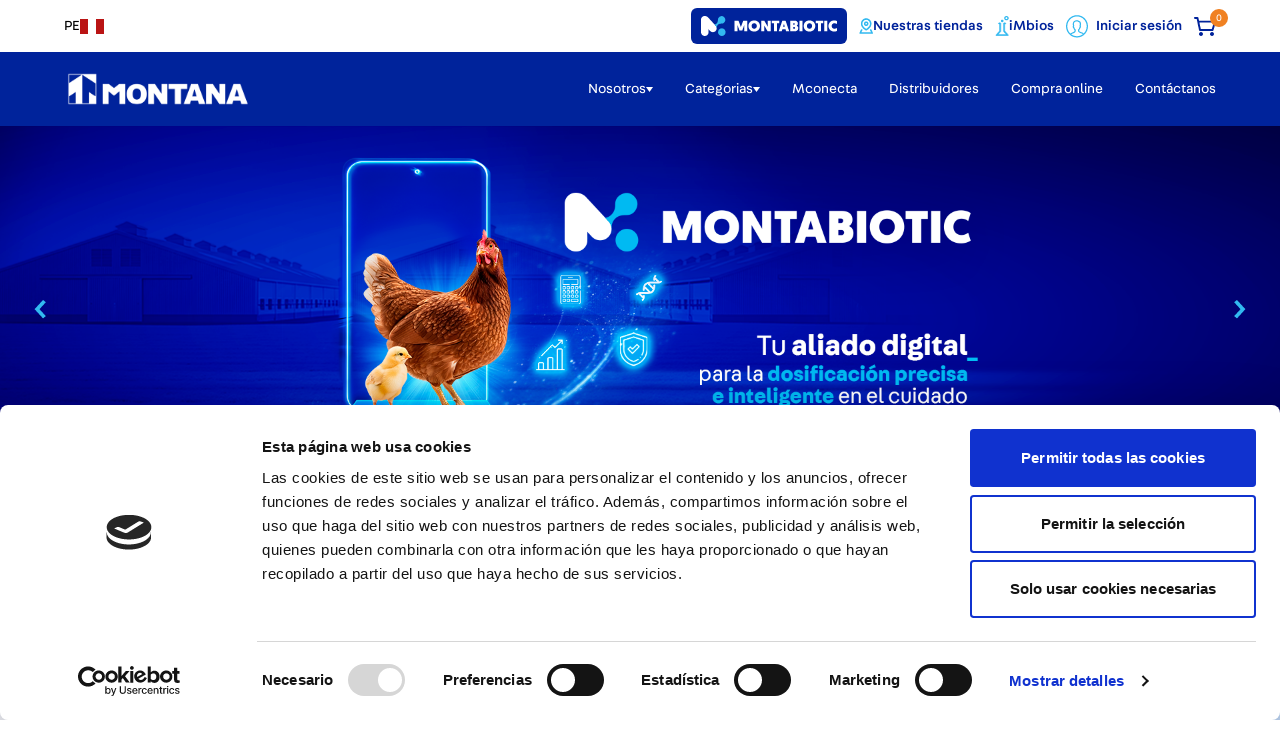

--- FILE ---
content_type: text/html; charset=UTF-8
request_url: https://www.corpmontana.com/?cms_block=full-width-mega-menu-agricultura
body_size: 16287
content:
<!DOCTYPE html>
<html lang="es">
    <head>
        <meta charset="utf-8">
        <meta name="viewport" content="width=device-width, initial-scale=1.0, maximum-scale=1.0, user-scalable=no">
        <title>MONTANA - Soluciones para Agricultura, Nutrición y Salud Animal</title>
<meta name="description" content="MONTANA está enfocada en soluciones integrales para agricultura, nutrición y salud animal, y bioseguridad. Conoce sobre nuestros programas y productos aquí.">
<link rel="canonical" href="https://www.corpmontana.com">
<meta name="robots" content="follow, index, max-snippet:-1, max-video-preview:-1, max-image-preview:large">

        <meta property="og:title" content="Soluciones para Agricultura, Nutrición y Salud Animal">
<meta property="og:locale" content="es_ES">
<meta property="og:type" content="website">
<meta property="og:site_name" content="MONTANA">
<meta property="og:description" content="MONTANA está enfocada en soluciones integrales para agricultura, nutrición y salud animal, y bioseguridad. Conoce sobre nuestros programas y productos aquí.">
<meta property="og:url" content="https://www.corpmontana.com">


        <meta name="twitter:title" content="Soluciones para Agricultura, Nutrición y Salud Animal">
<meta name="twitter:description" content="MONTANA está enfocada en soluciones integrales para agricultura, nutrición y salud animal, y bioseguridad. Conoce sobre nuestros programas y productos aquí.">
<meta name="twitter:card" content="website">
<meta name="twitter:url" content="https://www.corpmontana.com">
<meta name="twitter:site" content="MONTANA">

        <script type="application/ld+json">{"@context":"https://schema.org","@type":"website","name":"Soluciones para Agricultura, Nutrición y Salud Animal","description":"MONTANA está enfocada en soluciones integrales para agricultura, nutrición y salud animal, y bioseguridad. Conoce sobre nuestros programas y productos aquí."}</script>

        <link rel="icon" href="https://www.corpmontana.com/img/favicon-32x32.png" sizes="32x32" />
        <link rel="icon" href="https://www.corpmontana.com/img/favicon-192x192.png" sizes="192x192" />
        <link rel="apple-touch-icon" href="https://www.corpmontana.com/img/favicon-192x192.png" />
        <meta name="msapplication-TileImage" content="https://www.corpmontana.com/img/favicon-192x192.png" />

                    <script>(function(w,d,s,l,i){w[l]=w[l]||[];w[l].push({'gtm.start':
                        new Date().getTime(),event:'gtm.js'});var f=d.getElementsByTagName(s)[0],
                    j=d.createElement(s),dl=l!='dataLayer'?'&l='+l:'';j.async=true;j.src=
                    'https://www.googletagmanager.com/gtm.js?id='+i+dl;f.parentNode.insertBefore(j,f);
                })(window,document,'script','dataLayer','GTM-K7NDSZJ');</script>
            <script id="Cookiebot" src="https://consent.cookiebot.com/uc.js" data-cbid="e4cbf10e-3204-493a-8d1a-b0aa3f9b8c8a" data-blockingmode="auto" type="text/javascript"></script>
                <link rel="preload" as="style" href="https://www.corpmontana.com/build/assets/app-0e-kmaoS.css" /><link rel="stylesheet" href="https://www.corpmontana.com/build/assets/app-0e-kmaoS.css" data-navigate-track="reload" />        <!-- Livewire Styles --><style >[wire\:loading][wire\:loading], [wire\:loading\.delay][wire\:loading\.delay], [wire\:loading\.inline-block][wire\:loading\.inline-block], [wire\:loading\.inline][wire\:loading\.inline], [wire\:loading\.block][wire\:loading\.block], [wire\:loading\.flex][wire\:loading\.flex], [wire\:loading\.table][wire\:loading\.table], [wire\:loading\.grid][wire\:loading\.grid], [wire\:loading\.inline-flex][wire\:loading\.inline-flex] {display: none;}[wire\:loading\.delay\.none][wire\:loading\.delay\.none], [wire\:loading\.delay\.shortest][wire\:loading\.delay\.shortest], [wire\:loading\.delay\.shorter][wire\:loading\.delay\.shorter], [wire\:loading\.delay\.short][wire\:loading\.delay\.short], [wire\:loading\.delay\.default][wire\:loading\.delay\.default], [wire\:loading\.delay\.long][wire\:loading\.delay\.long], [wire\:loading\.delay\.longer][wire\:loading\.delay\.longer], [wire\:loading\.delay\.longest][wire\:loading\.delay\.longest] {display: none;}[wire\:offline][wire\:offline] {display: none;}[wire\:dirty]:not(textarea):not(input):not(select) {display: none;}:root {--livewire-progress-bar-color: #2299dd;}[x-cloak] {display: none !important;}[wire\:cloak] {display: none !important;}</style>
    </head>
    <body class="flex flex-col min-h-screen antialiased font-fabriga" :class="!scroll ? 'overflow-y-hidden' : ''"
          x-data="{scroll: true}"
          x-on:disable-scroll.window="scroll = false;"
          x-on:enable-scroll.window="scroll = true;">
                    <noscript><iframe src="https://www.googletagmanager.com/ns.html?id=GTM-K7NDSZJ" height="0" width="0" style="display:none;visibility:hidden"></iframe></noscript>
            <script id="CookieDeclaration" src="https://consent.cookiebot.com/e4cbf10e-3204-493a-8d1a-b0aa3f9b8c8a/cd.js" type="text/javascript" async></script>
                <div wire:snapshot="{&quot;data&quot;:{&quot;is_home&quot;:true,&quot;cart_count&quot;:0,&quot;isLoggedIn&quot;:false,&quot;userName&quot;:&quot;&quot;,&quot;cart&quot;:null},&quot;memo&quot;:{&quot;id&quot;:&quot;Ih9osmidXCe7ORBAvucf&quot;,&quot;name&quot;:&quot;common.topbar&quot;,&quot;path&quot;:&quot;\/&quot;,&quot;method&quot;:&quot;GET&quot;,&quot;children&quot;:{&quot;lw-1770705880-0&quot;:[&quot;div&quot;,&quot;P7UG4MyPnnHjX80D2aHs&quot;]},&quot;scripts&quot;:[],&quot;assets&quot;:[],&quot;errors&quot;:[],&quot;locale&quot;:&quot;es&quot;},&quot;checksum&quot;:&quot;cb1e8f70f224fff774f92629a22311685209fab7e002c40683ae104fbb30c3a9&quot;}" wire:effects="{&quot;listeners&quot;:[&quot;user-logged-in&quot;,&quot;update-cart-count&quot;,&quot;logout&quot;]}" wire:id="Ih9osmidXCe7ORBAvucf" class="top-bar" x-data="{
    logged_in: window.Livewire.find('Ih9osmidXCe7ORBAvucf').entangle('isLoggedIn'),
    user_name: window.Livewire.find('Ih9osmidXCe7ORBAvucf').entangle('userName'),
    open_user_menu: false
    }" x-on:reload.window="window.location.reload()">
    <div class="relative container flex justify-between items-center py-2">
        <div class="grid grid-cols-12 gap-4 w-full">
            <div class="flex items-center gap-1 col-span-1">
                <p class="text-sm text-primar max-lg:hidden">PE</p>
                <svg width="24" height="15" viewBox="0 0 24 15" fill="none" xmlns="http://www.w3.org/2000/svg">
                    <rect width="24" height="15" fill="#BA1414"/>
                    <rect x="8" width="8" height="15" fill="white"/>
                </svg>
            </div>
            <!--[if BLOCK]><![endif]--><!--[if ENDBLOCK]><![endif]-->
            <div class="flex items-center justify-end space-x-3 [&>a>img]:w-3.5 col-span-11">
                <a class="btn-montabiotic" href="https://www.corpmontana.com/montabiotic" target="_blank">
                    <img src="https://www.corpmontana.com/img/logo-montabiotic.svg" alt="Montabiotic" class="md:block hidden" />
                    <img src="https://www.corpmontana.com/img/isotipo-montabiotic.svg" alt="Montabiotic" class="md:hidden block" />
                </a>

                <a class="text-sm text-primary font-medium flex items-center gap-1" href="/nuestras-tiendas" wire:navigate>
                    <img src="https://www.corpmontana.com/img/setup/nuestras-tiendas-v.svg" alt="Nuestras tiendas">
                    <span class="max-lg:hidden">Nuestras tiendas</span>
                </a>
                <a href="/imbios" wire:navigate class="text-sm text-primary font-medium flex items-center gap-1">
                    <img src="https://www.corpmontana.com/img/setup/imbios-v.svg" alt="iMbios">
                    <span class="max-lg:hidden">iMbios</span>
                </a>
                <div class="text-sm text-primary font-medium flex items-center gap-1 cursor-pointer">
                    <div class="relative flex items-center space-x-2"
                         x-on:click.prevent="open_user_menu = !open_user_menu"
                         x-show="logged_in"
                         x-on:click.away="open_user_menu = false"
                         @keydown.escape="open_user_menu = false">
                        <img src="https://www.corpmontana.com/img/setup/profile-v.svg" alt="Perfil">
                        <div>
                            <p class="text-sm text-primary max-lg:hidden" x-text="user_name"></p>
                            <div
                                x-show="open_user_menu"
                                x-transition:enter="transition ease-out duration-200"
                                x-transition:enter-start="opacity-0 transform scale-95"
                                x-transition:enter-end="opacity-100 transform scale-100"
                                x-transition:leave="transition ease-in duration-75"
                                x-transition:leave-start="opacity-100 transform scale-100"
                                x-transition:leave-end="opacity-0 transform scale-95"
                                class="absolute bg-white text-black rounded-md shadow-md w-max top-[30px] sm:right-0 right-1">
                                <a href="https://www.corpmontana.com/mi-cuenta" wire:navigate class="flex items-center sm:px-5 px-3 py-2 hover:bg-gray-100 gap-3 rounded-md text-black text-sm">Mi cuenta</a>
                                <a href="https://www.corpmontana.com/mis-direcciones" wire:navigate class="flex items-center sm:px-5 px-3 py-2 hover:bg-gray-100 gap-3 rounded-md text-black text-sm">Direcciones</a>
                                <a href="https://www.corpmontana.com/mis-pedidos" wire:navigate class="flex items-center sm:px-5 px-3 py-2 hover:bg-gray-100 gap-3 rounded-md text-black text-sm">Pedidos</a>
                                <a href="#" x-on:click.prevent="$dispatch('logout')" class="flex items-center sm:px-5 px-3 py-2 hover:bg-gray-100 gap-3 rounded-md text-black text-sm">Salir</a>
                            </div>
                        </div>
                    </div>
                    <div class="relative flex items-center space-x-2"
                         x-show="!logged_in"
                         x-on:click="$dispatch('toggle-login'); $dispatch('disable-scroll');">
                        <img src="https://www.corpmontana.com/img/setup/profile-v.svg" alt="Perfil">
                        <p x-show="!logged_in" class="text-sm text-primary cursor-pointer max-lg:hidden">Iniciar sesión</p>
                    </div>
                </div>
                <div class="cart-count" x-data x-on:click.prevent="$dispatch('open-mini-cart')">
                    <span>0</span>
                    <svg width="22" height="19" viewBox="0 0 22 19" fill="none" xmlns="http://www.w3.org/2000/svg">
                        <path d="M7 19C8.10457 19 9 18.1046 9 17C9 15.8954 8.10457 15 7 15C5.89543 15 5 15.8954 5 17C5 18.1046 5.89543 19 7 19Z" fill="#00239B"/>
                        <path d="M18 19C19.1046 19 20 18.1046 20 17C20 15.8954 19.1046 15 18 15C16.8954 15 16 15.8954 16 17C16 18.1046 16.8954 19 18 19Z" fill="#00239B"/>
                        <path fill-rule="evenodd" clip-rule="evenodd" d="M0 0.944245C0 0.422753 0.437326 0 0.976794 0H3.48259C3.94821 0 4.3491 0.3177 4.44042 0.759063L5.03511 3.63345H21.0232C21.3297 3.63345 21.6184 3.77253 21.803 4.00908C21.9876 4.24563 22.0466 4.55221 21.9624 4.8371L19.4566 13.3152C19.3368 13.7205 18.9535 14 18.5174 14H5.98839C5.52278 14 5.12189 13.6823 5.03057 13.2409L2.68181 1.88849H0.976794C0.437326 1.88849 0 1.46574 0 0.944245ZM5.42583 5.52194L6.78917 12.1115H17.7806L19.7282 5.52194H5.42583Z" fill="#00239B"/>
                    </svg>
                </div>
            </div>
        </div>
        <div wire:snapshot="{&quot;data&quot;:{&quot;email&quot;:null,&quot;password&quot;:null,&quot;remember&quot;:null,&quot;error&quot;:null,&quot;warning&quot;:null},&quot;memo&quot;:{&quot;id&quot;:&quot;P7UG4MyPnnHjX80D2aHs&quot;,&quot;name&quot;:&quot;auth.login-page&quot;,&quot;path&quot;:&quot;\/&quot;,&quot;method&quot;:&quot;GET&quot;,&quot;children&quot;:[],&quot;scripts&quot;:[],&quot;assets&quot;:[],&quot;lazyLoaded&quot;:false,&quot;lazyIsolated&quot;:true,&quot;errors&quot;:[],&quot;locale&quot;:&quot;es&quot;},&quot;checksum&quot;:&quot;afc787ef505f2ab11bfbee31460b400cb32aeec4636e798e98a7212b1204c677&quot;}" wire:effects="[]" wire:id="P7UG4MyPnnHjX80D2aHs" x-intersect="$wire.__lazyLoad(&#039;[base64]&#039;)"></div>    </div>
</div>
        <header wire:snapshot="{&quot;data&quot;:{&quot;logo&quot;:&quot;https:\/\/montanaweb-bucket.s3.amazonaws.com\/web\/logo.png&quot;},&quot;memo&quot;:{&quot;id&quot;:&quot;eB6TiPY5EwlXjf69it8b&quot;,&quot;name&quot;:&quot;common.header&quot;,&quot;path&quot;:&quot;\/&quot;,&quot;method&quot;:&quot;GET&quot;,&quot;children&quot;:{&quot;lw-400456224-0&quot;:[&quot;div&quot;,&quot;JNjtaDRhaSYHZN2dvFIz&quot;]},&quot;scripts&quot;:[],&quot;assets&quot;:[],&quot;errors&quot;:[],&quot;locale&quot;:&quot;es&quot;},&quot;checksum&quot;:&quot;83e449efe3e1bdf6a01070043015484d3d29ddedc127c0246ad3a0494475a95a&quot;}" wire:effects="[]" wire:id="eB6TiPY5EwlXjf69it8b" x-data="{
    open: false,
    toggle_menu() {
        if(this.open){
            return this.close_menu();
        } else {
            this.open = true;
        }
    },
    close_menu() {
        if(!this.open) return
            this.open = false;
    }
    }"
        x-on:toggle-menu.window="toggle_menu();"
        x-on:keydown.escape.window="open = false; $dispatch('enable-scroll');">
    <div class="container flex justify-between items-center py-3">
        <a href="/" wire:navigate>
            <img src="https://montanaweb-bucket.s3.amazonaws.com/web/logo.png" class="h-[50px] !max-w-fit" />
        </a>
        <div wire:snapshot="{&quot;data&quot;:{&quot;menu&quot;:null,&quot;position&quot;:&quot;Cabecera&quot;},&quot;memo&quot;:{&quot;id&quot;:&quot;JNjtaDRhaSYHZN2dvFIz&quot;,&quot;name&quot;:&quot;common.menu&quot;,&quot;path&quot;:&quot;\/&quot;,&quot;method&quot;:&quot;GET&quot;,&quot;children&quot;:[],&quot;scripts&quot;:[],&quot;assets&quot;:[],&quot;lazyLoaded&quot;:false,&quot;lazyIsolated&quot;:true,&quot;errors&quot;:[],&quot;locale&quot;:&quot;es&quot;},&quot;checksum&quot;:&quot;b390e4ddee7f3cb4627b806f1f2f224ffa0db86075d7471548f2cb7230a2ae0e&quot;}" wire:effects="[]" wire:id="JNjtaDRhaSYHZN2dvFIz" x-intersect="$wire.__lazyLoad(&#039;[base64]&#039;)" class="max-md:hidden flex items-center space-x-8 *:text-white *:text-sm">
    <!--[if BLOCK]><![endif]-->        <div class="h-2 rounded bg-white/20 w-[50px] animate-pulse"></div>
            <div class="h-2 rounded bg-white/20 w-[50px] animate-pulse"></div>
            <div class="h-2 rounded bg-white/20 w-[50px] animate-pulse"></div>
            <div class="h-2 rounded bg-white/20 w-[50px] animate-pulse"></div>
            <div class="h-2 rounded bg-white/20 w-[50px] animate-pulse"></div>
            <div class="h-2 rounded bg-white/20 w-[50px] animate-pulse"></div>
            <div class="h-2 rounded bg-white/20 w-[50px] animate-pulse"></div>
    <!--[if ENDBLOCK]><![endif]-->
</div>
        <div class="md:hidden w-full flex justify-end gap-4 items-center">
            <div>
                <svg x-on:click.prevent="$dispatch('toggle-sidebar-nav'); toggle_menu(); $dispatch('disable-scroll');" x-show="!open" class="block cursor-pointer" width="25" height="24" viewBox="0 0 25 24" fill="none" xmlns="http://www.w3.org/2000/svg">
                    <line x1="4.90002" y1="7" x2="19.6" y2="7" stroke="white" stroke-width="2"/>
                    <line x1="4.90002" y1="11.7999" x2="19.6" y2="11.7999" stroke="white" stroke-width="2"/>
                    <rect x="0.5" y="0.5" width="23.5" height="23" rx="1.5" stroke="white"/>
                    <line x1="4.90002" y1="16.6" x2="19.6" y2="16.6" stroke="white" stroke-width="2"/>
                </svg>
                <svg x-on:click.prevent="$dispatch('toggle-sidebar-nav'); toggle_menu(); $dispatch('enable-scroll');" x-show="open" class="block cursor-pointer" width="25" height="24" viewBox="0 0 25 24" fill="none" xmlns="http://www.w3.org/2000/svg">
                    <line x1="6.70711" y1="5.89836" x2="18.7071" y2="17.8984" stroke="white" stroke-width="2"/>
                    <line x1="18.7071" y1="5.70711" x2="6.70711" y2="17.7071" stroke="white" stroke-width="2"/>
                    <rect x="0.5" y="0.5" width="23.5" height="23" rx="1.5" stroke="white"/>
                </svg>
            </div>
        </div>
    </div>
</header>
        <div wire:snapshot="{&quot;data&quot;:{&quot;menu&quot;:null},&quot;memo&quot;:{&quot;id&quot;:&quot;kOSRvDw0wn2FHPVQy5Ld&quot;,&quot;name&quot;:&quot;common.sidebar-nav&quot;,&quot;path&quot;:&quot;\/&quot;,&quot;method&quot;:&quot;GET&quot;,&quot;children&quot;:[],&quot;scripts&quot;:[],&quot;assets&quot;:[],&quot;lazyLoaded&quot;:false,&quot;lazyIsolated&quot;:true,&quot;errors&quot;:[],&quot;locale&quot;:&quot;es&quot;},&quot;checksum&quot;:&quot;4a04a9a5a6a43861a4d6470aa601ef14e3f26d1d7c3436e1874bf3b1d44fb1ed&quot;}" wire:effects="[]" wire:id="kOSRvDw0wn2FHPVQy5Ld" x-intersect="$wire.__lazyLoad(&#039;[base64]&#039;)"></div>        <div wire:snapshot="{&quot;data&quot;:{&quot;items&quot;:[[],{&quot;s&quot;:&quot;arr&quot;}],&quot;subtotal&quot;:0,&quot;total&quot;:0,&quot;token&quot;:null,&quot;cart&quot;:null},&quot;memo&quot;:{&quot;id&quot;:&quot;fU1W7e1gxTFQYTuriMbE&quot;,&quot;name&quot;:&quot;store.cart.mini-cart&quot;,&quot;path&quot;:&quot;\/&quot;,&quot;method&quot;:&quot;GET&quot;,&quot;children&quot;:[],&quot;scripts&quot;:[],&quot;assets&quot;:[],&quot;lazyLoaded&quot;:false,&quot;lazyIsolated&quot;:true,&quot;errors&quot;:[],&quot;locale&quot;:&quot;es&quot;},&quot;checksum&quot;:&quot;45fb7715d3338d622123c52a0504c8b4c4f086faeab824e714e2bf91b2139af4&quot;}" wire:effects="{&quot;listeners&quot;:[&quot;update-mini-cart-items&quot;,&quot;update-cart-totals&quot;]}" wire:id="fU1W7e1gxTFQYTuriMbE" x-intersect="$wire.__lazyLoad(&#039;[base64]&#039;)"></div>        <main class="flex-grow">
            <div wire:snapshot="{&quot;data&quot;:{&quot;blocks&quot;:[[[{&quot;data&quot;:[{&quot;slider&quot;:9},{&quot;s&quot;:&quot;arr&quot;}],&quot;type&quot;:&quot;slider&quot;},{&quot;s&quot;:&quot;arr&quot;}],[{&quot;data&quot;:[{&quot;background_color&quot;:null},{&quot;s&quot;:&quot;arr&quot;}],&quot;type&quot;:&quot;products-search&quot;},{&quot;s&quot;:&quot;arr&quot;}],[{&quot;data&quot;:[{&quot;link&quot;:&quot;quienes-somos&quot;,&quot;image&quot;:&quot;data.content.1c4a0247-d136-4d2f-bbfc-7cdf59d9143e.data&quot;,&quot;title&quot;:&quot;Somos MONTANA&quot;,&quot;link_text&quot;:&quot;Saber m\u00e1s de MONTANA&quot;,&quot;description&quot;:&quot;Somos una corporaci\u00f3n regional con presencia en Ecuador y Per\u00fa, que desde hace 60 a\u00f1os mantiene de forma inquebrantable su compromiso con la calidad, la innovaci\u00f3n, la seguridad y la sustentabilidad en la industria agr\u00edcola, de nutrici\u00f3n y salud animal, y salud ambiental.&quot;,&quot;id_embed_video&quot;:&quot;n_9w4eFlEQA&quot;,&quot;background_color&quot;:&quot;#f7f8ff&quot;},{&quot;s&quot;:&quot;arr&quot;}],&quot;type&quot;:&quot;block_content_with_video&quot;},{&quot;s&quot;:&quot;arr&quot;}],[{&quot;data&quot;:[{&quot;link&quot;:&quot;\/categorias&quot;,&quot;type&quot;:&quot;Producto&quot;,&quot;title&quot;:&quot;Categor\u00edas&quot;,&quot;border_b&quot;:true,&quot;show_all&quot;:false,&quot;link_text&quot;:&quot;Conoce m\u00e1s&quot;,&quot;show_categories&quot;:[[&quot;1&quot;,&quot;3&quot;,&quot;5&quot;,&quot;7&quot;,&quot;9&quot;,&quot;10&quot;,&quot;12&quot;],{&quot;s&quot;:&quot;arr&quot;}],&quot;background_color&quot;:null,&quot;redirection_type&quot;:&quot;categoria&quot;,&quot;available_shopping&quot;:false,&quot;padding_top_mobile&quot;:&quot;20&quot;,&quot;padding_top_desktop&quot;:&quot;40&quot;,&quot;padding_bottom_mobile&quot;:&quot;20&quot;,&quot;padding_bottom_desktop&quot;:&quot;40&quot;,&quot;custom_redirection_type&quot;:null},{&quot;s&quot;:&quot;arr&quot;}],&quot;type&quot;:&quot;categories&quot;},{&quot;s&quot;:&quot;arr&quot;}],[{&quot;data&quot;:[{&quot;link&quot;:&quot;\/m-conecta&quot;,&quot;title&quot;:&quot;Actualidad&quot;,&quot;link_text&quot;:&quot;Ver todo&quot;,&quot;background_color&quot;:&quot;#FFFFFF&quot;},{&quot;s&quot;:&quot;arr&quot;}],&quot;type&quot;:&quot;featured_posts&quot;},{&quot;s&quot;:&quot;arr&quot;}],[{&quot;data&quot;:[{&quot;link&quot;:&quot;\/compra-online&quot;,&quot;title&quot;:&quot;Productos&quot;,&quot;featured&quot;:true,&quot;quantity&quot;:9,&quot;link_text&quot;:&quot;Ver todo&quot;,&quot;category_id&quot;:null,&quot;product_ids&quot;:[[],{&quot;s&quot;:&quot;arr&quot;}],&quot;subcategory_id&quot;:&quot;18&quot;,&quot;background_color&quot;:&quot;#F5F6F9&quot;},{&quot;s&quot;:&quot;arr&quot;}],&quot;type&quot;:&quot;products_carousel&quot;},{&quot;s&quot;:&quot;arr&quot;}],[{&quot;data&quot;:[{&quot;title&quot;:&quot;Suscr\u00edbete a nuestro Newsletter&quot;,&quot;description&quot;:&quot;Si est\u00e1s interesado en recibir toda la informaci\u00f3n de la industria agr\u00edcola, de nutrici\u00f3n y salud animal, y salud ambiental no dejes de suscribirte.&quot;,&quot;background_color&quot;:&quot;#32B9F0&quot;},{&quot;s&quot;:&quot;arr&quot;}],&quot;type&quot;:&quot;block_newsletter&quot;},{&quot;s&quot;:&quot;arr&quot;}],[{&quot;data&quot;:[{&quot;link&quot;:&quot;\/tienda&quot;,&quot;title&quot;:&quot;Compra online&quot;,&quot;link_text&quot;:&quot;Ver todo&quot;,&quot;background_color&quot;:&quot;#F5F6F9&quot;},{&quot;s&quot;:&quot;arr&quot;}],&quot;type&quot;:&quot;featured_products&quot;},{&quot;s&quot;:&quot;arr&quot;}]],{&quot;s&quot;:&quot;arr&quot;}],&quot;page&quot;:[null,{&quot;class&quot;:&quot;App\\Models\\Page&quot;,&quot;key&quot;:1,&quot;s&quot;:&quot;mdl&quot;}],&quot;is_home&quot;:true},&quot;memo&quot;:{&quot;id&quot;:&quot;35KG8HITyHTzposXCc9j&quot;,&quot;name&quot;:&quot;page&quot;,&quot;path&quot;:&quot;\/&quot;,&quot;method&quot;:&quot;GET&quot;,&quot;children&quot;:{&quot;lw-4250956996-0&quot;:[&quot;div&quot;,&quot;Xiywyj938Rsrlfe7cz8E&quot;],&quot;lw-4250956996-1&quot;:[&quot;section&quot;,&quot;V0ujQHO6MJ70VbMf8dLj&quot;],&quot;lw-4250956996-4&quot;:[&quot;div&quot;,&quot;o4GLtus7A1RjLuLz1jo9&quot;],&quot;lw-4250956996-2&quot;:[&quot;div&quot;,&quot;c3WVUWSe0iEizY0lbcoG&quot;],&quot;lw-4250956996-3&quot;:[&quot;section&quot;,&quot;9KtGAk8OdlABce0thm4d&quot;]},&quot;scripts&quot;:[],&quot;assets&quot;:[],&quot;errors&quot;:[],&quot;locale&quot;:&quot;es&quot;},&quot;checksum&quot;:&quot;0fecf3e045583d151a4e40d9cea7b499eb85c0e4c118cdcc6cac4805d02de051&quot;}" wire:effects="[]" wire:id="35KG8HITyHTzposXCc9j">
    <!--[if BLOCK]><![endif]-->        <!--[if BLOCK]><![endif]-->            <div wire:snapshot="{&quot;data&quot;:{&quot;slides&quot;:[null,{&quot;keys&quot;:[49,30,14,15],&quot;class&quot;:&quot;Illuminate\\Database\\Eloquent\\Collection&quot;,&quot;modelClass&quot;:&quot;App\\Models\\SlideItem&quot;,&quot;s&quot;:&quot;elcln&quot;}]},&quot;memo&quot;:{&quot;id&quot;:&quot;Xiywyj938Rsrlfe7cz8E&quot;,&quot;name&quot;:&quot;common.slider&quot;,&quot;path&quot;:&quot;\/&quot;,&quot;method&quot;:&quot;GET&quot;,&quot;children&quot;:[],&quot;scripts&quot;:[],&quot;assets&quot;:[],&quot;errors&quot;:[],&quot;locale&quot;:&quot;es&quot;},&quot;checksum&quot;:&quot;3358bef6514cdeb4fa57c231d12582b884217d3661acfd1a66475f4ac69e1205&quot;}" wire:effects="[]" wire:id="Xiywyj938Rsrlfe7cz8E" x-ref="splide" class="slider splide with-pagination max-md:!mb-0" x-data="{
    init() {
        new Splide(this.$refs.splide, {
            type: 'slide',
            pagination: false,
            autoplay: true,
            rewind: true
        }).mount()
    }
}">
    <!--[if BLOCK]><![endif]-->        <div class="splide__track">
            <div class="splide__list flex w-full">
                <!--[if BLOCK]><![endif]-->                    <!--[if BLOCK]><![endif]--><!--[if ENDBLOCK]><![endif]-->
                    <!--[if BLOCK]><![endif]-->                        <div class="splide__slide">
                            <!--[if BLOCK]><![endif]--><!--[if ENDBLOCK]><![endif]-->
                                                                    <img src="https://montanaweb-bucket.s3.amazonaws.com/web/sliders/1924/MONTABIOTIC-MOBILE-1000X1000-B.png" class="w-full object-cover h-full md:hidden" alt="Imagen Slider" />
                                    <img src="https://montanaweb-bucket.s3.amazonaws.com/web/sliders/1923/MONTABIOTIC-WEB-EXTERNA-1920X550.png" class="w-full object-cover h-full max-md:hidden" alt="Imagen Slider" />
                                <!--[if ENDBLOCK]><![endif]-->
                            <!--[if BLOCK]><![endif]--><!--[if ENDBLOCK]><![endif]-->
                        </div>
                    <!--[if ENDBLOCK]><![endif]-->
                    <!--[if BLOCK]><![endif]--><!--[if ENDBLOCK]><![endif]-->
                                    <!--[if BLOCK]><![endif]--><!--[if ENDBLOCK]><![endif]-->
                    <!--[if BLOCK]><![endif]-->                        <div class="splide__slide">
                            <!--[if BLOCK]><![endif]-->                                <a href="https://www.corpmontana.com/categoria/agricultura">
                            <!--[if ENDBLOCK]><![endif]-->
                                                                    <img src="https://montanaweb-bucket.s3.amazonaws.com/web/sliders/1251/slide-2-mobile.jpg" class="w-full object-cover h-full md:hidden" alt="Imagen Slider" />
                                    <img src="https://montanaweb-bucket.s3.amazonaws.com/web/sliders/1250/slide-2-desktop.jpg" class="w-full object-cover h-full max-md:hidden" alt="Imagen Slider" />
                                <!--[if ENDBLOCK]><![endif]-->
                            <!--[if BLOCK]><![endif]-->                                </a>
                            <!--[if ENDBLOCK]><![endif]-->
                        </div>
                    <!--[if ENDBLOCK]><![endif]-->
                    <!--[if BLOCK]><![endif]--><!--[if ENDBLOCK]><![endif]-->
                                    <!--[if BLOCK]><![endif]--><!--[if ENDBLOCK]><![endif]-->
                    <!--[if BLOCK]><![endif]-->                        <div class="splide__slide">
                            <!--[if BLOCK]><![endif]-->                                <a href="/categoria/porcicultura">
                            <!--[if ENDBLOCK]><![endif]-->
                                                                    <img src="https://montanaweb-bucket.s3.amazonaws.com/web/sliders/1868/1x1-pig-master-nueva-imagen.png" class="w-full object-cover h-full md:hidden" alt="Imagen Slider" />
                                    <img src="https://montanaweb-bucket.s3.amazonaws.com/web/sliders/1867/BANNER-PIG-MASTER-NUEVA-IMAGEN.png" class="w-full object-cover h-full max-md:hidden" alt="Imagen Slider" />
                                <!--[if ENDBLOCK]><![endif]-->
                            <!--[if BLOCK]><![endif]-->                                </a>
                            <!--[if ENDBLOCK]><![endif]-->
                        </div>
                    <!--[if ENDBLOCK]><![endif]-->
                    <!--[if BLOCK]><![endif]--><!--[if ENDBLOCK]><![endif]-->
                                    <!--[if BLOCK]><![endif]--><!--[if ENDBLOCK]><![endif]-->
                    <!--[if BLOCK]><![endif]-->                        <div class="splide__slide">
                            <!--[if BLOCK]><![endif]-->                                <a href="/premezclas-perfectas">
                            <!--[if ENDBLOCK]><![endif]-->
                                                                    <img src="https://montanaweb-bucket.s3.amazonaws.com/web/sliders/1255/slide-4-mobile.png" class="w-full object-cover h-full md:hidden" alt="Imagen Slider" />
                                    <img src="https://montanaweb-bucket.s3.amazonaws.com/web/sliders/1254/slide-4-desktop.png" class="w-full object-cover h-full max-md:hidden" alt="Imagen Slider" />
                                <!--[if ENDBLOCK]><![endif]-->
                            <!--[if BLOCK]><![endif]-->                                </a>
                            <!--[if ENDBLOCK]><![endif]-->
                        </div>
                    <!--[if ENDBLOCK]><![endif]-->
                    <!--[if BLOCK]><![endif]--><!--[if ENDBLOCK]><![endif]-->
                <!--[if ENDBLOCK]><![endif]-->
            </div>
        </div>
        <div class="splide__arrows">
            <button class="splide__arrow splide__arrow--prev !bg-inherit !opacity-100 !w-12 !h-full splide__arrow--prev">
                <svg class="!scale-100" xmlns="http://www.w3.org/2000/svg" width="16" height="27" viewBox="0 0 16 27" fill="none">
                    <path d="M14 25L4 13.5L14 2" stroke="#32B9F0" stroke-width="5"/>
                </svg>
            </button>
            <button class="splide__arrow splide__arrow--next !bg-inherit !opacity-100 !w-12 !h-full splide__arrow--next">
            <svg xmlns="http://www.w3.org/2000/svg" width="16" height="27" viewBox="0 0 16 27" fill="none">
                    <path d="M2 2L12 13.5L2 25" stroke="#32B9F0" stroke-width="5"/>
                </svg>
            </button>
        </div>
    <!--[if ENDBLOCK]><![endif]-->
</div>
        <!--[if ENDBLOCK]><![endif]-->
        <!--[if BLOCK]><![endif]--><!--[if ENDBLOCK]><![endif]-->
        <!--[if BLOCK]><![endif]--><!--[if ENDBLOCK]><![endif]-->
        <!--[if BLOCK]><![endif]--><!--[if ENDBLOCK]><![endif]-->
        <!--[if BLOCK]><![endif]--><!--[if ENDBLOCK]><![endif]-->
        <!--[if BLOCK]><![endif]--><!--[if ENDBLOCK]><![endif]-->
        <!--[if BLOCK]><![endif]--><!--[if ENDBLOCK]><![endif]-->
        <!--[if BLOCK]><![endif]--><!--[if ENDBLOCK]><![endif]-->
        <!--[if BLOCK]><![endif]--><!--[if ENDBLOCK]><![endif]-->
        <!--[if BLOCK]><![endif]--><!--[if ENDBLOCK]><![endif]-->
        <!--[if BLOCK]><![endif]--><!--[if ENDBLOCK]><![endif]-->
        <!--[if BLOCK]><![endif]--><!--[if ENDBLOCK]><![endif]-->
        <!--[if BLOCK]><![endif]--><!--[if ENDBLOCK]><![endif]-->
        <!--[if BLOCK]><![endif]--><!--[if ENDBLOCK]><![endif]-->
        <!--[if BLOCK]><![endif]--><!--[if ENDBLOCK]><![endif]-->
        <!--[if BLOCK]><![endif]--><!--[if ENDBLOCK]><![endif]-->
        <!--[if BLOCK]><![endif]--><!--[if ENDBLOCK]><![endif]-->
        <!--[if BLOCK]><![endif]--><!--[if ENDBLOCK]><![endif]-->
        <!--[if BLOCK]><![endif]--><!--[if ENDBLOCK]><![endif]-->
        <!--[if BLOCK]><![endif]--><!--[if ENDBLOCK]><![endif]-->
        <!--[if BLOCK]><![endif]--><!--[if ENDBLOCK]><![endif]-->
        <!--[if BLOCK]><![endif]--><!--[if ENDBLOCK]><![endif]-->
        <!--[if BLOCK]><![endif]--><!--[if ENDBLOCK]><![endif]-->
        <!--[if BLOCK]><![endif]--><!--[if ENDBLOCK]><![endif]-->
        <!--[if BLOCK]><![endif]--><!--[if ENDBLOCK]><![endif]-->
        <!--[if BLOCK]><![endif]--><!--[if ENDBLOCK]><![endif]-->
        <!--[if BLOCK]><![endif]--><!--[if ENDBLOCK]><![endif]-->
        <!--[if BLOCK]><![endif]--><!--[if ENDBLOCK]><![endif]-->
        <!--[if BLOCK]><![endif]--><!--[if ENDBLOCK]><![endif]-->
        <!--[if BLOCK]><![endif]--><!--[if ENDBLOCK]><![endif]-->
        <!--[if BLOCK]><![endif]--><!--[if ENDBLOCK]><![endif]-->
        <!--[if BLOCK]><![endif]--><!--[if ENDBLOCK]><![endif]-->
        <!--[if BLOCK]><![endif]--><!--[if ENDBLOCK]><![endif]-->
        <!--[if BLOCK]><![endif]--><!--[if ENDBLOCK]><![endif]-->
        <!--[if BLOCK]><![endif]--><!--[if ENDBLOCK]><![endif]-->
        <!--[if BLOCK]><![endif]--><!--[if ENDBLOCK]><![endif]-->
            <!--[if BLOCK]><![endif]--><!--[if ENDBLOCK]><![endif]-->
        <!--[if BLOCK]><![endif]-->            <div class="container relative md:-top-10 -top-5 z-20">
    <div class="search-box xl" x-data="
        window.components.search({
            host: 'https://lupa-montana.grupo-p.com',
            apiKey: '935e3eeec7b10d96942352fdde91d69fe1d0ed6a9ac19a7a424ba60249418294'
        }, 'products', {
            attributesToHighlight: ['name'],
            filter: 'status = \'Publicado\' AND (type = \'Simple\' OR type = \'Variable\')'
        }, 'https://www.corpmontana.com/buscar')
    ">
        <div class="search-input-box">
            <svg class="icon" viewBox="0 0 38 37" fill="none" xmlns="http://www.w3.org/2000/svg">
                <path d="M35 34L24.3333 23.6667M3 15.0556C3 16.6387 3.32189 18.2064 3.94728 19.669C4.57267 21.1317 5.48932 22.4607 6.64489 23.5801C7.80047 24.6996 9.17233 25.5876 10.6822 26.1934C12.192 26.7993 13.8102 27.1111 15.4444 27.1111C17.0787 27.1111 18.6969 26.7993 20.2067 26.1934C21.7166 25.5876 23.0884 24.6996 24.244 23.5801C25.3996 22.4607 26.3162 21.1317 26.9416 19.669C27.567 18.2064 27.8889 16.6387 27.8889 15.0556C27.8889 13.4724 27.567 11.9047 26.9416 10.4421C26.3162 8.97945 25.3996 7.65045 24.244 6.53099C23.0884 5.41153 21.7166 4.52352 20.2067 3.91767C18.6969 3.31183 17.0787 3 15.4444 3C13.8102 3 12.192 3.31183 10.6822 3.91767C9.17233 4.52352 7.80047 5.41153 6.64489 6.53099C5.48932 7.65045 4.57267 8.97945 3.94728 10.4421C3.32189 11.9047 3 13.4724 3 15.0556Z" stroke="#32B9F0" stroke-width="5" stroke-linecap="round" stroke-linejoin="round"/>
            </svg>
            <input type="search" x-ref="input" x-on:keyup.enter="sendValue" x-on:keyup.down="selectNextItem" x-on:keyup.up="selectPrevItem" x-on:keyup.enter="goToItem()" x-model.debounce.300="query" placeholder="¿Buscas un producto en especial?">
        </div>
        <template x-if="results">
            <div class="search-result-box" x-show="results.hits.length === 0">
                <span class="py-2 px-3 text-sm text-gray-500">No se encontraron resultados para tu búsqueda</span>
            </div>
        </template>
        <template x-if="results">
            <div x-show="results.hits.length > 0" x-transition x-ref="search_results" class="search-result-box" :class="results.hits.length > 3 ? 'scroll-py-2 custom-box-scrollbar' : ''">
                <template x-for="(hit, index) in results.hits">
                    <a :href="hit.url" class="search-result" :class="{'bg-gray-100 outline-none' : index === selectedIndex}">
                        <img :src="hit.image_url" :alt="hit.name"/>
                        <span x-html="hit._formatted.name"></span>
                    </a>
                </template>
            </div>
        </template>
    </div>
</div>
        <!--[if ENDBLOCK]><![endif]-->
        <!--[if BLOCK]><![endif]--><!--[if ENDBLOCK]><![endif]-->
        <!--[if BLOCK]><![endif]--><!--[if ENDBLOCK]><![endif]-->
        <!--[if BLOCK]><![endif]--><!--[if ENDBLOCK]><![endif]-->
        <!--[if BLOCK]><![endif]--><!--[if ENDBLOCK]><![endif]-->
        <!--[if BLOCK]><![endif]--><!--[if ENDBLOCK]><![endif]-->
        <!--[if BLOCK]><![endif]--><!--[if ENDBLOCK]><![endif]-->
        <!--[if BLOCK]><![endif]--><!--[if ENDBLOCK]><![endif]-->
        <!--[if BLOCK]><![endif]--><!--[if ENDBLOCK]><![endif]-->
        <!--[if BLOCK]><![endif]--><!--[if ENDBLOCK]><![endif]-->
        <!--[if BLOCK]><![endif]--><!--[if ENDBLOCK]><![endif]-->
        <!--[if BLOCK]><![endif]--><!--[if ENDBLOCK]><![endif]-->
        <!--[if BLOCK]><![endif]--><!--[if ENDBLOCK]><![endif]-->
        <!--[if BLOCK]><![endif]--><!--[if ENDBLOCK]><![endif]-->
        <!--[if BLOCK]><![endif]--><!--[if ENDBLOCK]><![endif]-->
        <!--[if BLOCK]><![endif]--><!--[if ENDBLOCK]><![endif]-->
        <!--[if BLOCK]><![endif]--><!--[if ENDBLOCK]><![endif]-->
        <!--[if BLOCK]><![endif]--><!--[if ENDBLOCK]><![endif]-->
        <!--[if BLOCK]><![endif]--><!--[if ENDBLOCK]><![endif]-->
        <!--[if BLOCK]><![endif]--><!--[if ENDBLOCK]><![endif]-->
        <!--[if BLOCK]><![endif]--><!--[if ENDBLOCK]><![endif]-->
        <!--[if BLOCK]><![endif]--><!--[if ENDBLOCK]><![endif]-->
        <!--[if BLOCK]><![endif]--><!--[if ENDBLOCK]><![endif]-->
        <!--[if BLOCK]><![endif]--><!--[if ENDBLOCK]><![endif]-->
        <!--[if BLOCK]><![endif]--><!--[if ENDBLOCK]><![endif]-->
        <!--[if BLOCK]><![endif]--><!--[if ENDBLOCK]><![endif]-->
        <!--[if BLOCK]><![endif]--><!--[if ENDBLOCK]><![endif]-->
        <!--[if BLOCK]><![endif]--><!--[if ENDBLOCK]><![endif]-->
        <!--[if BLOCK]><![endif]--><!--[if ENDBLOCK]><![endif]-->
        <!--[if BLOCK]><![endif]--><!--[if ENDBLOCK]><![endif]-->
        <!--[if BLOCK]><![endif]--><!--[if ENDBLOCK]><![endif]-->
        <!--[if BLOCK]><![endif]--><!--[if ENDBLOCK]><![endif]-->
        <!--[if BLOCK]><![endif]--><!--[if ENDBLOCK]><![endif]-->
        <!--[if BLOCK]><![endif]--><!--[if ENDBLOCK]><![endif]-->
        <!--[if BLOCK]><![endif]--><!--[if ENDBLOCK]><![endif]-->
            <!--[if BLOCK]><![endif]--><!--[if ENDBLOCK]><![endif]-->
        <!--[if BLOCK]><![endif]--><!--[if ENDBLOCK]><![endif]-->
        <!--[if BLOCK]><![endif]-->            <section x-data="{ showVideo: false }" style="--bg: #f7f8ff;" class="relative z-10 lg:bg-[--bg] overflow-x-hidden">
    <div class="grid lg:grid-cols-5 items-center justify-center gap-6 lg:gap-20 ">
        <div class="container lg:col-span-2">
            <div class="space-y-4 lg:space-y-6 max-w-sm w-full">
                <p class="text-3xl !leading-[.8] lg:text-7xl font-bold text-primary">Somos MONTANA</p>
                <p class="text-sm">Somos una corporación regional con presencia en Ecuador y Perú, que desde hace 60 años mantiene de forma inquebrantable su compromiso con la calidad, la innovación, la seguridad y la sustentabilidad en la industria agrícola, de nutrición y salud animal, y salud ambiental.</p>
                <a href="quienes-somos" wire:navigate class="btn btn-secondary font-semibold w-fit">Saber más de MONTANA</a>
            </div>
        </div>
        <div class="lg:col-span-3 relative">
            <template x-if="!showVideo">
                <div>
                    <!--[if BLOCK]><![endif]-->                        <img src="https://montanaweb-bucket.s3.amazonaws.com/web/1256/somos-montana.png" class="size-full" alt="Somos MONTANA" />
                    <!--[if ENDBLOCK]><![endif]-->
                    <img @click="showVideo = true" class="absolute inset-0 m-auto cursor-pointer" src="https://www.corpmontana.com/img/play.png" alt="play"/>
                </div>
            </template>
            <template x-if="showVideo">
                <iframe
                    src="https://www.youtube.com/embed/n_9w4eFlEQA?autoplay=1"
                    class="w-full h-[300px] lg:h-[400px]"
                    frameborder="0"
                    allow="autoplay; encrypted-media"
                    allowfullscreen>
                </iframe>
            </template>
        </div>
    </div>
</section>
        <!--[if ENDBLOCK]><![endif]-->
        <!--[if BLOCK]><![endif]--><!--[if ENDBLOCK]><![endif]-->
        <!--[if BLOCK]><![endif]--><!--[if ENDBLOCK]><![endif]-->
        <!--[if BLOCK]><![endif]--><!--[if ENDBLOCK]><![endif]-->
        <!--[if BLOCK]><![endif]--><!--[if ENDBLOCK]><![endif]-->
        <!--[if BLOCK]><![endif]--><!--[if ENDBLOCK]><![endif]-->
        <!--[if BLOCK]><![endif]--><!--[if ENDBLOCK]><![endif]-->
        <!--[if BLOCK]><![endif]--><!--[if ENDBLOCK]><![endif]-->
        <!--[if BLOCK]><![endif]--><!--[if ENDBLOCK]><![endif]-->
        <!--[if BLOCK]><![endif]--><!--[if ENDBLOCK]><![endif]-->
        <!--[if BLOCK]><![endif]--><!--[if ENDBLOCK]><![endif]-->
        <!--[if BLOCK]><![endif]--><!--[if ENDBLOCK]><![endif]-->
        <!--[if BLOCK]><![endif]--><!--[if ENDBLOCK]><![endif]-->
        <!--[if BLOCK]><![endif]--><!--[if ENDBLOCK]><![endif]-->
        <!--[if BLOCK]><![endif]--><!--[if ENDBLOCK]><![endif]-->
        <!--[if BLOCK]><![endif]--><!--[if ENDBLOCK]><![endif]-->
        <!--[if BLOCK]><![endif]--><!--[if ENDBLOCK]><![endif]-->
        <!--[if BLOCK]><![endif]--><!--[if ENDBLOCK]><![endif]-->
        <!--[if BLOCK]><![endif]--><!--[if ENDBLOCK]><![endif]-->
        <!--[if BLOCK]><![endif]--><!--[if ENDBLOCK]><![endif]-->
        <!--[if BLOCK]><![endif]--><!--[if ENDBLOCK]><![endif]-->
        <!--[if BLOCK]><![endif]--><!--[if ENDBLOCK]><![endif]-->
        <!--[if BLOCK]><![endif]--><!--[if ENDBLOCK]><![endif]-->
        <!--[if BLOCK]><![endif]--><!--[if ENDBLOCK]><![endif]-->
        <!--[if BLOCK]><![endif]--><!--[if ENDBLOCK]><![endif]-->
        <!--[if BLOCK]><![endif]--><!--[if ENDBLOCK]><![endif]-->
        <!--[if BLOCK]><![endif]--><!--[if ENDBLOCK]><![endif]-->
        <!--[if BLOCK]><![endif]--><!--[if ENDBLOCK]><![endif]-->
        <!--[if BLOCK]><![endif]--><!--[if ENDBLOCK]><![endif]-->
        <!--[if BLOCK]><![endif]--><!--[if ENDBLOCK]><![endif]-->
        <!--[if BLOCK]><![endif]--><!--[if ENDBLOCK]><![endif]-->
        <!--[if BLOCK]><![endif]--><!--[if ENDBLOCK]><![endif]-->
        <!--[if BLOCK]><![endif]--><!--[if ENDBLOCK]><![endif]-->
        <!--[if BLOCK]><![endif]--><!--[if ENDBLOCK]><![endif]-->
            <!--[if BLOCK]><![endif]--><!--[if ENDBLOCK]><![endif]-->
        <!--[if BLOCK]><![endif]--><!--[if ENDBLOCK]><![endif]-->
        <!--[if BLOCK]><![endif]--><!--[if ENDBLOCK]><![endif]-->
        <!--[if BLOCK]><![endif]-->            <section wire:snapshot="{&quot;data&quot;:{&quot;categories&quot;:[null,{&quot;keys&quot;:[1,3,5,7,9,10,12],&quot;class&quot;:&quot;Illuminate\\Database\\Eloquent\\Collection&quot;,&quot;modelClass&quot;:&quot;App\\Models\\Category&quot;,&quot;s&quot;:&quot;elcln&quot;}],&quot;data&quot;:[{&quot;link&quot;:&quot;\/categorias&quot;,&quot;type&quot;:&quot;Producto&quot;,&quot;title&quot;:&quot;Categor\u00edas&quot;,&quot;border_b&quot;:true,&quot;show_all&quot;:false,&quot;link_text&quot;:&quot;Conoce m\u00e1s&quot;,&quot;show_categories&quot;:[[&quot;1&quot;,&quot;3&quot;,&quot;5&quot;,&quot;7&quot;,&quot;9&quot;,&quot;10&quot;,&quot;12&quot;],{&quot;s&quot;:&quot;arr&quot;}],&quot;background_color&quot;:null,&quot;redirection_type&quot;:&quot;categoria&quot;,&quot;available_shopping&quot;:false,&quot;padding_top_mobile&quot;:&quot;20&quot;,&quot;padding_top_desktop&quot;:&quot;40&quot;,&quot;padding_bottom_mobile&quot;:&quot;20&quot;,&quot;padding_bottom_desktop&quot;:&quot;40&quot;,&quot;custom_redirection_type&quot;:null},{&quot;s&quot;:&quot;arr&quot;}]},&quot;memo&quot;:{&quot;id&quot;:&quot;V0ujQHO6MJ70VbMf8dLj&quot;,&quot;name&quot;:&quot;common.categories&quot;,&quot;path&quot;:&quot;\/&quot;,&quot;method&quot;:&quot;GET&quot;,&quot;children&quot;:[],&quot;scripts&quot;:[],&quot;assets&quot;:[],&quot;errors&quot;:[],&quot;locale&quot;:&quot;es&quot;},&quot;checksum&quot;:&quot;4534453478d606fc2cf6e89d87019dfd864b5426dcc9ba2ff2d5aa476d1b0707&quot;}" wire:effects="[]" wire:id="V0ujQHO6MJ70VbMf8dLj" style="--bg: ;" class="bg-[--bg]">
    <div style="--pt:40px; --pb:40px; --pt-mob:20px; --pb-mob:20px;"
         class="container lg:pt-[--pt] lg:pb-[--pb] pt-[--pt-mob] pb-[--pb-mob] flex flex-col border-b">
        <div class="flex justify-between items-center">
            <!--[if BLOCK]><![endif]-->                <p class="text-secondary font-bold text-3xl">Categorías</p>
            <!--[if ENDBLOCK]><![endif]-->
            <!--[if BLOCK]><![endif]-->                <a href="/categorias" wire:navigate class="hidden lg:block btn btn-outline-secondary font-semibold w-fit">Conoce más</a>
            <!--[if ENDBLOCK]><![endif]-->
        </div>

        <div x-ref="splide_categories" class="splide categories-carousel w-full" x-data="{
            init() {
                new Splide(this.$refs.splide_categories, {
                    autoWidth: true,
                    perPage: 6,
                    gap: '2rem',
                    arrows: true,
                    pagination: true,
                    autoplay: true,
                    rewind: true,
                    breakpoints: {
                        1024: {
                            perPage: 5,
                            drag: true
                        },
                        640: {
                            perPage: 2,
                            gap: '1rem',
                            drag: true
                        }

                    }
                }).mount()
            }
        }">
                        <div class="splide__track">
                <div class="splide__list">
                    <!--[if BLOCK]><![endif]-->                        <!--[if BLOCK]><![endif]-->                                                        <div class="splide__slide group py-5 cursor-pointer max-w-[155px] w-full">
                                <!--[if BLOCK]><![endif]-->    <a style="--text: #13964A;" href="/categoria/agricultura" wire:navigate class="rounded-xl shadow-lg border flex flex-col py-4 h-full justify-center items-center group-hover:bg-[--text]">
        <img src="https://montanaweb-bucket.s3.amazonaws.com/web/categories/1452/icono-agricultura.png" class="w-full max-w-[75px] h-auto object-cover group-hover:brightness-0 group-hover:invert" alt="Agricultura">
        <p class="font-bold text-center leading-[1] text-[--text] group-hover:text-white">
            Agricultura
        </p>
    </a>
<!--[if ENDBLOCK]><![endif]-->
                            </div>
                        <!--[if ENDBLOCK]><![endif]-->
                                            <!--[if BLOCK]><![endif]-->                                                        <div class="splide__slide group py-5 cursor-pointer max-w-[155px] w-full">
                                <!--[if BLOCK]><![endif]-->    <a style="--text: #4AAFA9;" href="/categoria/animales-de-compania" wire:navigate class="rounded-xl shadow-lg border flex flex-col py-4 h-full justify-center items-center group-hover:bg-[--text]">
        <img src="https://montanaweb-bucket.s3.amazonaws.com/web/categories/1456/icono-animales.png" class="w-full max-w-[75px] h-auto object-cover group-hover:brightness-0 group-hover:invert" alt="Animales de Compañía">
        <p class="font-bold text-center leading-[1] text-[--text] group-hover:text-white">
            Animales de Compañía
        </p>
    </a>
<!--[if ENDBLOCK]><![endif]-->
                            </div>
                        <!--[if ENDBLOCK]><![endif]-->
                                            <!--[if BLOCK]><![endif]-->                                                        <div class="splide__slide group py-5 cursor-pointer max-w-[155px] w-full">
                                <!--[if BLOCK]><![endif]-->    <a style="--text: #FDC21B;" href="/categoria/avicultura" wire:navigate class="rounded-xl shadow-lg border flex flex-col py-4 h-full justify-center items-center group-hover:bg-[--text]">
        <img src="https://montanaweb-bucket.s3.amazonaws.com/web/categories/1453/icono-avicultura.png" class="w-full max-w-[75px] h-auto object-cover group-hover:brightness-0 group-hover:invert" alt="Avicultura">
        <p class="font-bold text-center leading-[1] text-[--text] group-hover:text-white">
            Avicultura
        </p>
    </a>
<!--[if ENDBLOCK]><![endif]-->
                            </div>
                        <!--[if ENDBLOCK]><![endif]-->
                                            <!--[if BLOCK]><![endif]-->                                                        <div class="splide__slide group py-5 cursor-pointer max-w-[155px] w-full">
                                <!--[if BLOCK]><![endif]-->    <a style="--text: #74B4D0;" href="/categoria/programa-de-bioseguridad" wire:navigate class="rounded-xl shadow-lg border flex flex-col py-4 h-full justify-center items-center group-hover:bg-[--text]">
        <img src="https://montanaweb-bucket.s3.amazonaws.com/web/categories/1457/icono-bioseguridad.png" class="w-full max-w-[75px] h-auto object-cover group-hover:brightness-0 group-hover:invert" alt="Programa de Bioseguridad">
        <p class="font-bold text-center leading-[1] text-[--text] group-hover:text-white">
            Programa de Bioseguridad
        </p>
    </a>
<!--[if ENDBLOCK]><![endif]-->
                            </div>
                        <!--[if ENDBLOCK]><![endif]-->
                                            <!--[if BLOCK]><![endif]-->                                                        <div class="splide__slide group py-5 cursor-pointer max-w-[155px] w-full">
                                <!--[if BLOCK]><![endif]-->    <a style="--text: #FABA88;" href="/categoria/commodities" wire:navigate class="rounded-xl shadow-lg border flex flex-col py-4 h-full justify-center items-center group-hover:bg-[--text]">
        <img src="https://montanaweb-bucket.s3.amazonaws.com/web/categories/1458/icono-commodities.png" class="w-full max-w-[75px] h-auto object-cover group-hover:brightness-0 group-hover:invert" alt="Commodities">
        <p class="font-bold text-center leading-[1] text-[--text] group-hover:text-white">
            Commodities
        </p>
    </a>
<!--[if ENDBLOCK]><![endif]-->
                            </div>
                        <!--[if ENDBLOCK]><![endif]-->
                                            <!--[if BLOCK]><![endif]-->                                                        <div class="splide__slide group py-5 cursor-pointer max-w-[155px] w-full">
                                <!--[if BLOCK]><![endif]-->    <a style="--text: #F08122;" href="/categoria/ganaderia" wire:navigate class="rounded-xl shadow-lg border flex flex-col py-4 h-full justify-center items-center group-hover:bg-[--text]">
        <img src="https://montanaweb-bucket.s3.amazonaws.com/web/categories/1454/icono-ganaderia.png" class="w-full max-w-[75px] h-auto object-cover group-hover:brightness-0 group-hover:invert" alt="Ganadería">
        <p class="font-bold text-center leading-[1] text-[--text] group-hover:text-white">
            Ganadería
        </p>
    </a>
<!--[if ENDBLOCK]><![endif]-->
                            </div>
                        <!--[if ENDBLOCK]><![endif]-->
                                            <!--[if BLOCK]><![endif]-->                                                        <div class="splide__slide group py-5 cursor-pointer max-w-[155px] w-full">
                                <!--[if BLOCK]><![endif]-->    <a style="--text: #B33474;" href="/categoria/porcicultura" wire:navigate class="rounded-xl shadow-lg border flex flex-col py-4 h-full justify-center items-center group-hover:bg-[--text]">
        <img src="https://montanaweb-bucket.s3.amazonaws.com/web/categories/1455/icono-porcicultura.png" class="w-full max-w-[75px] h-auto object-cover group-hover:brightness-0 group-hover:invert" alt="Porcicultura">
        <p class="font-bold text-center leading-[1] text-[--text] group-hover:text-white">
            Porcicultura
        </p>
    </a>
<!--[if ENDBLOCK]><![endif]-->
                            </div>
                        <!--[if ENDBLOCK]><![endif]-->
                    <!--[if ENDBLOCK]><![endif]-->
                </div>
            </div>
        </div>

        <!--[if BLOCK]><![endif]-->            <a href="/categorias" wire:navigate class="flex lg:hidden btn btn-outline-secondary font-semibold w-full mt-6">Conoce más</a>
        <!--[if ENDBLOCK]><![endif]-->
    </div>
</section>
        <!--[if ENDBLOCK]><![endif]-->
        <!--[if BLOCK]><![endif]--><!--[if ENDBLOCK]><![endif]-->
        <!--[if BLOCK]><![endif]--><!--[if ENDBLOCK]><![endif]-->
        <!--[if BLOCK]><![endif]--><!--[if ENDBLOCK]><![endif]-->
        <!--[if BLOCK]><![endif]--><!--[if ENDBLOCK]><![endif]-->
        <!--[if BLOCK]><![endif]--><!--[if ENDBLOCK]><![endif]-->
        <!--[if BLOCK]><![endif]--><!--[if ENDBLOCK]><![endif]-->
        <!--[if BLOCK]><![endif]--><!--[if ENDBLOCK]><![endif]-->
        <!--[if BLOCK]><![endif]--><!--[if ENDBLOCK]><![endif]-->
        <!--[if BLOCK]><![endif]--><!--[if ENDBLOCK]><![endif]-->
        <!--[if BLOCK]><![endif]--><!--[if ENDBLOCK]><![endif]-->
        <!--[if BLOCK]><![endif]--><!--[if ENDBLOCK]><![endif]-->
        <!--[if BLOCK]><![endif]--><!--[if ENDBLOCK]><![endif]-->
        <!--[if BLOCK]><![endif]--><!--[if ENDBLOCK]><![endif]-->
        <!--[if BLOCK]><![endif]--><!--[if ENDBLOCK]><![endif]-->
        <!--[if BLOCK]><![endif]--><!--[if ENDBLOCK]><![endif]-->
        <!--[if BLOCK]><![endif]--><!--[if ENDBLOCK]><![endif]-->
        <!--[if BLOCK]><![endif]--><!--[if ENDBLOCK]><![endif]-->
        <!--[if BLOCK]><![endif]--><!--[if ENDBLOCK]><![endif]-->
        <!--[if BLOCK]><![endif]--><!--[if ENDBLOCK]><![endif]-->
        <!--[if BLOCK]><![endif]--><!--[if ENDBLOCK]><![endif]-->
        <!--[if BLOCK]><![endif]--><!--[if ENDBLOCK]><![endif]-->
        <!--[if BLOCK]><![endif]--><!--[if ENDBLOCK]><![endif]-->
        <!--[if BLOCK]><![endif]--><!--[if ENDBLOCK]><![endif]-->
        <!--[if BLOCK]><![endif]--><!--[if ENDBLOCK]><![endif]-->
        <!--[if BLOCK]><![endif]--><!--[if ENDBLOCK]><![endif]-->
        <!--[if BLOCK]><![endif]--><!--[if ENDBLOCK]><![endif]-->
        <!--[if BLOCK]><![endif]--><!--[if ENDBLOCK]><![endif]-->
        <!--[if BLOCK]><![endif]--><!--[if ENDBLOCK]><![endif]-->
        <!--[if BLOCK]><![endif]--><!--[if ENDBLOCK]><![endif]-->
        <!--[if BLOCK]><![endif]--><!--[if ENDBLOCK]><![endif]-->
        <!--[if BLOCK]><![endif]--><!--[if ENDBLOCK]><![endif]-->
        <!--[if BLOCK]><![endif]--><!--[if ENDBLOCK]><![endif]-->
            <!--[if BLOCK]><![endif]--><!--[if ENDBLOCK]><![endif]-->
        <!--[if BLOCK]><![endif]--><!--[if ENDBLOCK]><![endif]-->
        <!--[if BLOCK]><![endif]--><!--[if ENDBLOCK]><![endif]-->
        <!--[if BLOCK]><![endif]--><!--[if ENDBLOCK]><![endif]-->
        <!--[if BLOCK]><![endif]--><!--[if ENDBLOCK]><![endif]-->
        <!--[if BLOCK]><![endif]--><!--[if ENDBLOCK]><![endif]-->
        <!--[if BLOCK]><![endif]-->            <div wire:snapshot="{&quot;data&quot;:{&quot;data&quot;:[{&quot;link&quot;:&quot;\/m-conecta&quot;,&quot;title&quot;:&quot;Actualidad&quot;,&quot;link_text&quot;:&quot;Ver todo&quot;,&quot;background_color&quot;:&quot;#FFFFFF&quot;},{&quot;s&quot;:&quot;arr&quot;}],&quot;posts&quot;:[[],{&quot;s&quot;:&quot;arr&quot;}]},&quot;memo&quot;:{&quot;id&quot;:&quot;o4GLtus7A1RjLuLz1jo9&quot;,&quot;name&quot;:&quot;common.featured-posts&quot;,&quot;path&quot;:&quot;\/&quot;,&quot;method&quot;:&quot;GET&quot;,&quot;children&quot;:[],&quot;scripts&quot;:[],&quot;assets&quot;:[],&quot;lazyLoaded&quot;:false,&quot;lazyIsolated&quot;:true,&quot;errors&quot;:[],&quot;locale&quot;:&quot;es&quot;},&quot;checksum&quot;:&quot;da4be65321a51b6c1fc732d4a13923bd90cbee66e9c7faaf58a5360682902501&quot;}" wire:effects="[]" wire:id="o4GLtus7A1RjLuLz1jo9" x-intersect="$wire.__lazyLoad(&#039;[base64]&#039;)">
    <div class="container py-14 lg:py-10 flex flex-col space-y-4 lg:space-y-3">
        <div>
            <h2 class="text-gray-400">Actualidad</h2>
        </div>
        <div class="w-full grid grid-rows-2 lg:grid-cols-2 gap-4 lg:[&>*:nth-last-child(3)]:row-span-2 lg:[&>*:nth-last-child(1)]:!flex-row lg:[&>*:nth-last-child(2)]:!flex-row">
            <div class="skeleton">
                <div class="flex flex-col rounded-xl w-full h-full animate-pulse">
                    <div class="relative w-full">
                        <div class="w-full sm:h-[400px] h-[200px] rounded-tl-lg rounded-tr-lg bg-slate-200"></div>
                    </div>
                    <div class="p-5 flex-col flex space-y-1 border border-slate-200 rounded-b-xl">
                        <div class="grid grid-cols-3 gap-4">
                            <div class="h-2 rounded col-span-2 bg-slate-200"></div>
                            <div class="h-2 rounded col-span-1 bg-slate-200"></div>
                        </div>
                        <div class="h-2 rounded bg-slate-200"></div>
                    </div>
                </div>
            </div>
            <!--[if BLOCK]><![endif]-->                <div class="skeleton animate-pulse sm:grid grid-cols-2">
                    <div>
                        <div class="w-full sm:h-[223px] h-[150px] bg-slate-200 rounded-tl-lg sm:rounded-bl-lg sm:rounded-tr-none rounded-tr-lg"></div>
                    </div>
                    <div class="p-5 border border-slate-200 space-y-1 sm:rounded-tr-lg sm:rounded-bl-none rounded-bl-lg sm:rounded-br-lg rounded-br-lg flex items-center">
                        <div class="flex-1 space-y-3 py-1">
                            <div class="grid grid-cols-3 gap-4">
                                <div class="h-2 rounded col-span-2 bg-slate-200"></div>
                                <div class="h-2 rounded col-span-1 bg-slate-200"></div>
                            </div>
                            <div class="h-2 rounded bg-slate-200"></div>
                            <div class="grid grid-cols-3 gap-4">
                                <div class="h-2 rounded col-span-2 bg-slate-200"></div>
                                <div class="h-2 rounded col-span-1 bg-slate-200"></div>
                            </div>
                            <div class="h-2 rounded bg-slate-200"></div>
                            <div class="h-2 rounded bg-slate-200"></div>
                            <div class="grid grid-cols-3 gap-4">
                                <div class="h-2 rounded col-span-2 bg-slate-200"></div>
                                <div class="h-2 rounded col-span-1 bg-slate-200"></div>
                            </div>
                            <div class="grid grid-cols-3 gap-4">
                                <div class="h-2 rounded col-span-2 bg-slate-200"></div>
                                <div class="h-2 rounded col-span-1 bg-slate-200"></div>
                            </div>
                            <div class="h-2 rounded bg-slate-200"></div>
                        </div>
                    </div>
                </div>
                            <div class="skeleton animate-pulse sm:grid grid-cols-2">
                    <div>
                        <div class="w-full sm:h-[223px] h-[150px] bg-slate-200 rounded-tl-lg sm:rounded-bl-lg sm:rounded-tr-none rounded-tr-lg"></div>
                    </div>
                    <div class="p-5 border border-slate-200 space-y-1 sm:rounded-tr-lg sm:rounded-bl-none rounded-bl-lg sm:rounded-br-lg rounded-br-lg flex items-center">
                        <div class="flex-1 space-y-3 py-1">
                            <div class="grid grid-cols-3 gap-4">
                                <div class="h-2 rounded col-span-2 bg-slate-200"></div>
                                <div class="h-2 rounded col-span-1 bg-slate-200"></div>
                            </div>
                            <div class="h-2 rounded bg-slate-200"></div>
                            <div class="grid grid-cols-3 gap-4">
                                <div class="h-2 rounded col-span-2 bg-slate-200"></div>
                                <div class="h-2 rounded col-span-1 bg-slate-200"></div>
                            </div>
                            <div class="h-2 rounded bg-slate-200"></div>
                            <div class="h-2 rounded bg-slate-200"></div>
                            <div class="grid grid-cols-3 gap-4">
                                <div class="h-2 rounded col-span-2 bg-slate-200"></div>
                                <div class="h-2 rounded col-span-1 bg-slate-200"></div>
                            </div>
                            <div class="grid grid-cols-3 gap-4">
                                <div class="h-2 rounded col-span-2 bg-slate-200"></div>
                                <div class="h-2 rounded col-span-1 bg-slate-200"></div>
                            </div>
                            <div class="h-2 rounded bg-slate-200"></div>
                        </div>
                    </div>
                </div>
            <!--[if ENDBLOCK]><![endif]-->
        </div>
    </div>
</div>
        <!--[if ENDBLOCK]><![endif]-->
        <!--[if BLOCK]><![endif]--><!--[if ENDBLOCK]><![endif]-->
        <!--[if BLOCK]><![endif]--><!--[if ENDBLOCK]><![endif]-->
        <!--[if BLOCK]><![endif]--><!--[if ENDBLOCK]><![endif]-->
        <!--[if BLOCK]><![endif]--><!--[if ENDBLOCK]><![endif]-->
        <!--[if BLOCK]><![endif]--><!--[if ENDBLOCK]><![endif]-->
        <!--[if BLOCK]><![endif]--><!--[if ENDBLOCK]><![endif]-->
        <!--[if BLOCK]><![endif]--><!--[if ENDBLOCK]><![endif]-->
        <!--[if BLOCK]><![endif]--><!--[if ENDBLOCK]><![endif]-->
        <!--[if BLOCK]><![endif]--><!--[if ENDBLOCK]><![endif]-->
        <!--[if BLOCK]><![endif]--><!--[if ENDBLOCK]><![endif]-->
        <!--[if BLOCK]><![endif]--><!--[if ENDBLOCK]><![endif]-->
        <!--[if BLOCK]><![endif]--><!--[if ENDBLOCK]><![endif]-->
        <!--[if BLOCK]><![endif]--><!--[if ENDBLOCK]><![endif]-->
        <!--[if BLOCK]><![endif]--><!--[if ENDBLOCK]><![endif]-->
        <!--[if BLOCK]><![endif]--><!--[if ENDBLOCK]><![endif]-->
        <!--[if BLOCK]><![endif]--><!--[if ENDBLOCK]><![endif]-->
        <!--[if BLOCK]><![endif]--><!--[if ENDBLOCK]><![endif]-->
        <!--[if BLOCK]><![endif]--><!--[if ENDBLOCK]><![endif]-->
        <!--[if BLOCK]><![endif]--><!--[if ENDBLOCK]><![endif]-->
        <!--[if BLOCK]><![endif]--><!--[if ENDBLOCK]><![endif]-->
        <!--[if BLOCK]><![endif]--><!--[if ENDBLOCK]><![endif]-->
        <!--[if BLOCK]><![endif]--><!--[if ENDBLOCK]><![endif]-->
        <!--[if BLOCK]><![endif]--><!--[if ENDBLOCK]><![endif]-->
        <!--[if BLOCK]><![endif]--><!--[if ENDBLOCK]><![endif]-->
        <!--[if BLOCK]><![endif]--><!--[if ENDBLOCK]><![endif]-->
        <!--[if BLOCK]><![endif]--><!--[if ENDBLOCK]><![endif]-->
        <!--[if BLOCK]><![endif]--><!--[if ENDBLOCK]><![endif]-->
        <!--[if BLOCK]><![endif]--><!--[if ENDBLOCK]><![endif]-->
        <!--[if BLOCK]><![endif]--><!--[if ENDBLOCK]><![endif]-->
            <!--[if BLOCK]><![endif]--><!--[if ENDBLOCK]><![endif]-->
        <!--[if BLOCK]><![endif]--><!--[if ENDBLOCK]><![endif]-->
        <!--[if BLOCK]><![endif]--><!--[if ENDBLOCK]><![endif]-->
        <!--[if BLOCK]><![endif]--><!--[if ENDBLOCK]><![endif]-->
        <!--[if BLOCK]><![endif]-->            <div wire:snapshot="{&quot;data&quot;:{&quot;data&quot;:[{&quot;link&quot;:&quot;\/compra-online&quot;,&quot;title&quot;:&quot;Productos&quot;,&quot;featured&quot;:true,&quot;quantity&quot;:9,&quot;link_text&quot;:&quot;Ver todo&quot;,&quot;category_id&quot;:null,&quot;product_ids&quot;:[[],{&quot;s&quot;:&quot;arr&quot;}],&quot;subcategory_id&quot;:&quot;18&quot;,&quot;background_color&quot;:&quot;#F5F6F9&quot;},{&quot;s&quot;:&quot;arr&quot;}],&quot;products&quot;:[[],{&quot;s&quot;:&quot;arr&quot;}],&quot;quantity&quot;:9},&quot;memo&quot;:{&quot;id&quot;:&quot;c3WVUWSe0iEizY0lbcoG&quot;,&quot;name&quot;:&quot;common.featured-products&quot;,&quot;path&quot;:&quot;\/&quot;,&quot;method&quot;:&quot;GET&quot;,&quot;children&quot;:[],&quot;scripts&quot;:[],&quot;assets&quot;:[],&quot;lazyLoaded&quot;:false,&quot;lazyIsolated&quot;:true,&quot;errors&quot;:[],&quot;locale&quot;:&quot;es&quot;},&quot;checksum&quot;:&quot;bc5ab354c535d3f84e9ede8640d69149df1ee2401d1dd47dc919f7c0b9db9ca8&quot;}" wire:effects="[]" wire:id="c3WVUWSe0iEizY0lbcoG" x-intersect="$wire.__lazyLoad(&#039;[base64]&#039;)" class="bg-gray py-14 lg:py-16 w-full">
    <div class="container flex flex-col">
        <div class="flex justify-between items-center">
            <h2 class="text-gray-400">Te puede interesar</h2>
        </div>
        <div class="grid sm:grid-cols-4 grid-cols-2 gap-6">
            <!--[if BLOCK]><![endif]-->                <div class="skeleton">
                    <div class="product-item">
                        <div class="place-image"></div>
                        <div class="place-content">
                            <div class="h-2 bg-slate-200 rounded"></div>
                            <div class="space-y-3">
                                <div class="grid grid-cols-3 gap-4">
                                    <div class="h-2 bg-slate-200 rounded col-span-2"></div>
                                    <div class="h-2 bg-slate-200 rounded col-span-1"></div>
                                </div>
                                <div class="h-2 bg-slate-200 rounded"></div>
                            </div>
                            <div class="h-2 bg-slate-200 rounded"></div>
                        </div>
                    </div>
                </div>
                            <div class="skeleton">
                    <div class="product-item">
                        <div class="place-image"></div>
                        <div class="place-content">
                            <div class="h-2 bg-slate-200 rounded"></div>
                            <div class="space-y-3">
                                <div class="grid grid-cols-3 gap-4">
                                    <div class="h-2 bg-slate-200 rounded col-span-2"></div>
                                    <div class="h-2 bg-slate-200 rounded col-span-1"></div>
                                </div>
                                <div class="h-2 bg-slate-200 rounded"></div>
                            </div>
                            <div class="h-2 bg-slate-200 rounded"></div>
                        </div>
                    </div>
                </div>
                            <div class="skeleton">
                    <div class="product-item">
                        <div class="place-image"></div>
                        <div class="place-content">
                            <div class="h-2 bg-slate-200 rounded"></div>
                            <div class="space-y-3">
                                <div class="grid grid-cols-3 gap-4">
                                    <div class="h-2 bg-slate-200 rounded col-span-2"></div>
                                    <div class="h-2 bg-slate-200 rounded col-span-1"></div>
                                </div>
                                <div class="h-2 bg-slate-200 rounded"></div>
                            </div>
                            <div class="h-2 bg-slate-200 rounded"></div>
                        </div>
                    </div>
                </div>
                            <div class="skeleton">
                    <div class="product-item">
                        <div class="place-image"></div>
                        <div class="place-content">
                            <div class="h-2 bg-slate-200 rounded"></div>
                            <div class="space-y-3">
                                <div class="grid grid-cols-3 gap-4">
                                    <div class="h-2 bg-slate-200 rounded col-span-2"></div>
                                    <div class="h-2 bg-slate-200 rounded col-span-1"></div>
                                </div>
                                <div class="h-2 bg-slate-200 rounded"></div>
                            </div>
                            <div class="h-2 bg-slate-200 rounded"></div>
                        </div>
                    </div>
                </div>
            <!--[if ENDBLOCK]><![endif]-->
        </div>
    </div>
</div>
        <!--[if ENDBLOCK]><![endif]-->
        <!--[if BLOCK]><![endif]--><!--[if ENDBLOCK]><![endif]-->
        <!--[if BLOCK]><![endif]--><!--[if ENDBLOCK]><![endif]-->
        <!--[if BLOCK]><![endif]--><!--[if ENDBLOCK]><![endif]-->
        <!--[if BLOCK]><![endif]--><!--[if ENDBLOCK]><![endif]-->
        <!--[if BLOCK]><![endif]--><!--[if ENDBLOCK]><![endif]-->
        <!--[if BLOCK]><![endif]--><!--[if ENDBLOCK]><![endif]-->
        <!--[if BLOCK]><![endif]--><!--[if ENDBLOCK]><![endif]-->
        <!--[if BLOCK]><![endif]--><!--[if ENDBLOCK]><![endif]-->
        <!--[if BLOCK]><![endif]--><!--[if ENDBLOCK]><![endif]-->
        <!--[if BLOCK]><![endif]--><!--[if ENDBLOCK]><![endif]-->
        <!--[if BLOCK]><![endif]--><!--[if ENDBLOCK]><![endif]-->
        <!--[if BLOCK]><![endif]--><!--[if ENDBLOCK]><![endif]-->
        <!--[if BLOCK]><![endif]--><!--[if ENDBLOCK]><![endif]-->
        <!--[if BLOCK]><![endif]--><!--[if ENDBLOCK]><![endif]-->
        <!--[if BLOCK]><![endif]--><!--[if ENDBLOCK]><![endif]-->
        <!--[if BLOCK]><![endif]--><!--[if ENDBLOCK]><![endif]-->
        <!--[if BLOCK]><![endif]--><!--[if ENDBLOCK]><![endif]-->
        <!--[if BLOCK]><![endif]--><!--[if ENDBLOCK]><![endif]-->
        <!--[if BLOCK]><![endif]--><!--[if ENDBLOCK]><![endif]-->
        <!--[if BLOCK]><![endif]--><!--[if ENDBLOCK]><![endif]-->
        <!--[if BLOCK]><![endif]--><!--[if ENDBLOCK]><![endif]-->
        <!--[if BLOCK]><![endif]--><!--[if ENDBLOCK]><![endif]-->
        <!--[if BLOCK]><![endif]--><!--[if ENDBLOCK]><![endif]-->
        <!--[if BLOCK]><![endif]--><!--[if ENDBLOCK]><![endif]-->
        <!--[if BLOCK]><![endif]--><!--[if ENDBLOCK]><![endif]-->
        <!--[if BLOCK]><![endif]--><!--[if ENDBLOCK]><![endif]-->
        <!--[if BLOCK]><![endif]--><!--[if ENDBLOCK]><![endif]-->
        <!--[if BLOCK]><![endif]--><!--[if ENDBLOCK]><![endif]-->
        <!--[if BLOCK]><![endif]--><!--[if ENDBLOCK]><![endif]-->
        <!--[if BLOCK]><![endif]--><!--[if ENDBLOCK]><![endif]-->
        <!--[if BLOCK]><![endif]--><!--[if ENDBLOCK]><![endif]-->
            <!--[if BLOCK]><![endif]--><!--[if ENDBLOCK]><![endif]-->
        <!--[if BLOCK]><![endif]--><!--[if ENDBLOCK]><![endif]-->
        <!--[if BLOCK]><![endif]--><!--[if ENDBLOCK]><![endif]-->
        <!--[if BLOCK]><![endif]--><!--[if ENDBLOCK]><![endif]-->
        <!--[if BLOCK]><![endif]--><!--[if ENDBLOCK]><![endif]-->
        <!--[if BLOCK]><![endif]-->            <section wire:snapshot="{&quot;data&quot;:{&quot;data&quot;:[{&quot;title&quot;:&quot;Suscr\u00edbete a nuestro Newsletter&quot;,&quot;description&quot;:&quot;Si est\u00e1s interesado en recibir toda la informaci\u00f3n de la industria agr\u00edcola, de nutrici\u00f3n y salud animal, y salud ambiental no dejes de suscribirte.&quot;,&quot;background_color&quot;:&quot;#32B9F0&quot;},{&quot;s&quot;:&quot;arr&quot;}],&quot;email&quot;:null,&quot;accept_terms&quot;:false},&quot;memo&quot;:{&quot;id&quot;:&quot;9KtGAk8OdlABce0thm4d&quot;,&quot;name&quot;:&quot;common.newsletter&quot;,&quot;path&quot;:&quot;\/&quot;,&quot;method&quot;:&quot;GET&quot;,&quot;children&quot;:[],&quot;scripts&quot;:[],&quot;assets&quot;:[],&quot;errors&quot;:[],&quot;locale&quot;:&quot;es&quot;},&quot;checksum&quot;:&quot;6fe5e9676607767b60c7b22dfc51a7c78ffc65f4b7e200608bc2155176261f89&quot;}" wire:effects="[]" wire:id="9KtGAk8OdlABce0thm4d" style="--bg: #32B9F0" class="bg-[--bg] py-16">
    <div class="max-w-3xl mx-auto space-y-2 px-8 lg:px0">
        <h5 class="text-3xl text-white font-bold">Suscríbete a nuestro Newsletter</h5>
        <p class="text-white">Si estás interesado en recibir toda la información de la industria agrícola, de nutrición y salud animal, y salud ambiental no dejes de suscribirte.</p>
        <form class="space-y-3" wire:submit="process">
            <div>
                <input class="py-2 px-5 rounded w-full focus:outline-none " wire:model="email" placeholder="Correo electrónico" type="email">
            </div>
            <div class="flex items-center space-x-1">
                <input type="checkbox" name="accept_terms" wire:model="accept_terms" id="accept_terms">
                <label class=" text-white  text-xs" for="accept_terms">
                    He leído y acepto los <a class="underline font-bold" href="/terminos-y-condiciones" target="_blank">Términos y Condiciones</a> y las <a href="/politica-de-privacidad" target="_blank" class="underline font-bold">Políticas de Privacidad</a> de MONTANA.
                </label>
            </div>
            <button class="bg-orange hover:bg-orange/90 py-2 px-5 max-lg:w-full font-bold text-white rounded">Suscribirme ahora</button>
        </form>
    </div>
</section>
        <!--[if ENDBLOCK]><![endif]-->
        <!--[if BLOCK]><![endif]--><!--[if ENDBLOCK]><![endif]-->
        <!--[if BLOCK]><![endif]--><!--[if ENDBLOCK]><![endif]-->
        <!--[if BLOCK]><![endif]--><!--[if ENDBLOCK]><![endif]-->
        <!--[if BLOCK]><![endif]--><!--[if ENDBLOCK]><![endif]-->
        <!--[if BLOCK]><![endif]--><!--[if ENDBLOCK]><![endif]-->
        <!--[if BLOCK]><![endif]--><!--[if ENDBLOCK]><![endif]-->
        <!--[if BLOCK]><![endif]--><!--[if ENDBLOCK]><![endif]-->
        <!--[if BLOCK]><![endif]--><!--[if ENDBLOCK]><![endif]-->
        <!--[if BLOCK]><![endif]--><!--[if ENDBLOCK]><![endif]-->
        <!--[if BLOCK]><![endif]--><!--[if ENDBLOCK]><![endif]-->
        <!--[if BLOCK]><![endif]--><!--[if ENDBLOCK]><![endif]-->
        <!--[if BLOCK]><![endif]--><!--[if ENDBLOCK]><![endif]-->
        <!--[if BLOCK]><![endif]--><!--[if ENDBLOCK]><![endif]-->
        <!--[if BLOCK]><![endif]--><!--[if ENDBLOCK]><![endif]-->
        <!--[if BLOCK]><![endif]--><!--[if ENDBLOCK]><![endif]-->
        <!--[if BLOCK]><![endif]--><!--[if ENDBLOCK]><![endif]-->
        <!--[if BLOCK]><![endif]--><!--[if ENDBLOCK]><![endif]-->
        <!--[if BLOCK]><![endif]--><!--[if ENDBLOCK]><![endif]-->
        <!--[if BLOCK]><![endif]--><!--[if ENDBLOCK]><![endif]-->
        <!--[if BLOCK]><![endif]--><!--[if ENDBLOCK]><![endif]-->
        <!--[if BLOCK]><![endif]--><!--[if ENDBLOCK]><![endif]-->
        <!--[if BLOCK]><![endif]--><!--[if ENDBLOCK]><![endif]-->
        <!--[if BLOCK]><![endif]--><!--[if ENDBLOCK]><![endif]-->
        <!--[if BLOCK]><![endif]--><!--[if ENDBLOCK]><![endif]-->
        <!--[if BLOCK]><![endif]--><!--[if ENDBLOCK]><![endif]-->
        <!--[if BLOCK]><![endif]--><!--[if ENDBLOCK]><![endif]-->
        <!--[if BLOCK]><![endif]--><!--[if ENDBLOCK]><![endif]-->
        <!--[if BLOCK]><![endif]--><!--[if ENDBLOCK]><![endif]-->
        <!--[if BLOCK]><![endif]--><!--[if ENDBLOCK]><![endif]-->
        <!--[if BLOCK]><![endif]--><!--[if ENDBLOCK]><![endif]-->
            <!--[if BLOCK]><![endif]--><!--[if ENDBLOCK]><![endif]-->
        <!--[if BLOCK]><![endif]--><!--[if ENDBLOCK]><![endif]-->
        <!--[if BLOCK]><![endif]--><!--[if ENDBLOCK]><![endif]-->
        <!--[if BLOCK]><![endif]--><!--[if ENDBLOCK]><![endif]-->
        <!--[if BLOCK]><![endif]--><!--[if ENDBLOCK]><![endif]-->
        <!--[if BLOCK]><![endif]--><!--[if ENDBLOCK]><![endif]-->
        <!--[if BLOCK]><![endif]--><!--[if ENDBLOCK]><![endif]-->
        <!--[if BLOCK]><![endif]--><!--[if ENDBLOCK]><![endif]-->
        <!--[if BLOCK]><![endif]--><!--[if ENDBLOCK]><![endif]-->
        <!--[if BLOCK]><![endif]--><!--[if ENDBLOCK]><![endif]-->
        <!--[if BLOCK]><![endif]--><!--[if ENDBLOCK]><![endif]-->
        <!--[if BLOCK]><![endif]--><!--[if ENDBLOCK]><![endif]-->
        <!--[if BLOCK]><![endif]--><!--[if ENDBLOCK]><![endif]-->
        <!--[if BLOCK]><![endif]--><!--[if ENDBLOCK]><![endif]-->
        <!--[if BLOCK]><![endif]--><!--[if ENDBLOCK]><![endif]-->
        <!--[if BLOCK]><![endif]--><!--[if ENDBLOCK]><![endif]-->
        <!--[if BLOCK]><![endif]--><!--[if ENDBLOCK]><![endif]-->
        <!--[if BLOCK]><![endif]--><!--[if ENDBLOCK]><![endif]-->
        <!--[if BLOCK]><![endif]--><!--[if ENDBLOCK]><![endif]-->
        <!--[if BLOCK]><![endif]--><!--[if ENDBLOCK]><![endif]-->
        <!--[if BLOCK]><![endif]--><!--[if ENDBLOCK]><![endif]-->
        <!--[if BLOCK]><![endif]--><!--[if ENDBLOCK]><![endif]-->
        <!--[if BLOCK]><![endif]--><!--[if ENDBLOCK]><![endif]-->
        <!--[if BLOCK]><![endif]--><!--[if ENDBLOCK]><![endif]-->
        <!--[if BLOCK]><![endif]--><!--[if ENDBLOCK]><![endif]-->
        <!--[if BLOCK]><![endif]--><!--[if ENDBLOCK]><![endif]-->
        <!--[if BLOCK]><![endif]--><!--[if ENDBLOCK]><![endif]-->
        <!--[if BLOCK]><![endif]--><!--[if ENDBLOCK]><![endif]-->
        <!--[if BLOCK]><![endif]--><!--[if ENDBLOCK]><![endif]-->
        <!--[if BLOCK]><![endif]--><!--[if ENDBLOCK]><![endif]-->
        <!--[if BLOCK]><![endif]--><!--[if ENDBLOCK]><![endif]-->
        <!--[if BLOCK]><![endif]--><!--[if ENDBLOCK]><![endif]-->
        <!--[if BLOCK]><![endif]--><!--[if ENDBLOCK]><![endif]-->
        <!--[if BLOCK]><![endif]--><!--[if ENDBLOCK]><![endif]-->
        <!--[if BLOCK]><![endif]--><!--[if ENDBLOCK]><![endif]-->
        <!--[if BLOCK]><![endif]--><!--[if ENDBLOCK]><![endif]-->
    <!--[if ENDBLOCK]><![endif]-->
</div>
        </main>
        <footer wire:snapshot="{&quot;data&quot;:{&quot;widgets&quot;:[null,{&quot;keys&quot;:[1,2,3,4],&quot;class&quot;:&quot;Illuminate\\Database\\Eloquent\\Collection&quot;,&quot;modelClass&quot;:&quot;App\\Models\\Widget&quot;,&quot;s&quot;:&quot;elcln&quot;}]},&quot;memo&quot;:{&quot;id&quot;:&quot;zCLA3h0dC3zrkr1WAHSe&quot;,&quot;name&quot;:&quot;common.footer&quot;,&quot;path&quot;:&quot;\/&quot;,&quot;method&quot;:&quot;GET&quot;,&quot;children&quot;:[],&quot;scripts&quot;:[],&quot;assets&quot;:[],&quot;errors&quot;:[],&quot;locale&quot;:&quot;es&quot;},&quot;checksum&quot;:&quot;a9de32afc1a8b6c71a97edde3d946f1e7304bb1f9a714cd4d4b5dd522d2c7623&quot;}" wire:effects="[]" wire:id="zCLA3h0dC3zrkr1WAHSe">
    <div class="container">
        <div class="grid grid-cols-12 max-lg:space-y-4">
            <div class="col-span-12 lg:col-span-3 space-y-6">
                <div class="[&>*]:text-white [&>*]:text-xs space-y-1">
                    <img src="https://montanaweb-bucket.s3.amazonaws.com/web/logo_footer.png" class="size-auto mb-8">
                    <!--[if BLOCK]><![endif]-->                        <!--[if BLOCK]><![endif]-->                            <!--[if BLOCK]><![endif]-->                                <div class="widget"><h3>Oficinas Administrativas:</h3><p>Dirección: Av. Javier Prado Este 6210<br>Ofi. 401&nbsp; La Molina&nbsp; <br>Lima 12, Perú<br>Telf.: <a href="tel:+5114193000">(511) 419 3000</a></p></div>
                            <!--[if ENDBLOCK]><![endif]-->
                        <!--[if ENDBLOCK]><![endif]-->
                    <!--[if ENDBLOCK]><![endif]-->
                    <!--[if BLOCK]><![endif]-->                        <!--[if BLOCK]><![endif]-->                            <!--[if BLOCK]><![endif]-->                                <div class="flex items-center space-x-2 !mt-4">
    <!--[if BLOCK]><![endif]-->        <a href="https://www.facebook.com/montanaoficial/" target="_blank" rel="noopener noreferrer">
            <img src="https://montanaweb-bucket.s3.amazonaws.com/web/ic_Facebook.png" alt="">
        </a>
            <a href="https://www.instagram.com/corpmontana/" target="_blank" rel="noopener noreferrer">
            <img src="https://montanaweb-bucket.s3.amazonaws.com/web/ic_Instagram.png" alt="">
        </a>
            <a href="https://www.youtube.com/channel/UCFEGFPj54s3FmrOKULd6nfw" target="_blank" rel="noopener noreferrer">
            <img src="https://montanaweb-bucket.s3.amazonaws.com/web/ic_yt.png" alt="">
        </a>
            <a href="https://www.linkedin.com/company/montana-s-a-/?trk=biz-companies-cym" target="_blank" rel="noopener noreferrer">
            <img src="https://montanaweb-bucket.s3.amazonaws.com/web/ic_lkn.png" alt="">
        </a>
            <a href="https://www.tiktok.com/@corpmontana?_t=ZS-90FhHINpZg2&amp;_r=1" target="_blank" rel="noopener noreferrer">
            <img src="https://montanaweb-bucket.s3.amazonaws.com/web/ic_tiktok.png" alt="">
        </a>
    <!--[if ENDBLOCK]><![endif]-->
</div>
                            <!--[if ENDBLOCK]><![endif]-->
                        <!--[if ENDBLOCK]><![endif]-->
                    <!--[if ENDBLOCK]><![endif]-->
                </div>
            </div>
            <div class="col-span-12 lg:col-start-5 lg:col-end-13">
                <!--[if BLOCK]><![endif]-->                    <div class="grid max-lg:space-y-3 max-lg:[&>*:first-child]:mt-3 lg:space-x-3 grid-cols-12">
                        <!--[if BLOCK]><![endif]-->                            <!--[if BLOCK]><![endif]-->                                <!--[if BLOCK]><![endif]-->    <div class="col-span-6 lg:col-span-2">
        <a class="text-white font-bold"  wire:navigate  href="">Nosotros</a>
        <div class="space-y-2 [&>a]:text-white [&>a]:text-xs [&>a]:block mt-1">
            <!--[if BLOCK]><![endif]-->                                <a  wire:navigate  href="/quienes-somos">Quiénes somos</a>
                                            <a  wire:navigate  href="/distribuidores">Distribuidores</a>
                                            <a  wire:navigate  href="/premezclas-perfectas/premezclas">Premezclas Perfectas</a>
                                            <a  wire:navigate  href="/imbios">iMbios</a>
                                            <a  wire:navigate  href="/sistema-de-prevencion-montana">Sistema de Prevención MONTANA</a>
                                            <a  wire:navigate  href="/politica-integrada">Política integrada</a>
            <!--[if ENDBLOCK]><![endif]-->
        </div>
    </div>
    <div class="col-span-6 lg:col-span-2">
        <a class="text-white font-bold"  wire:navigate  href="categorias">Categorias</a>
        <div class="space-y-2 [&>a]:text-white [&>a]:text-xs [&>a]:block mt-1">
            <!--[if BLOCK]><![endif]-->                                <a  wire:navigate  href="/categoria/agricultura">Agricultura</a>
                                            <a  wire:navigate  href="/categoria/avicultura">Avicultura</a>
                                            <a  wire:navigate  href="/categoria/ganaderia">Ganadería</a>
                                            <a  wire:navigate  href="/categoria/porcicultura">Porcicultura</a>
                                            <a  wire:navigate  href="/categoria/animales-de-compania">Animales de Compañía</a>
                                            <a  wire:navigate  href="/categoria/programa-de-bioseguridad">Programa de Bioseguridad</a>
                                            <a  wire:navigate  href="/categoria/commodities">Commodities</a>
            <!--[if ENDBLOCK]><![endif]-->
        </div>
    </div>
    <div class="col-span-6 lg:col-span-2">
        <a class="text-white font-bold"  wire:navigate  href="">Proveedores</a>
        <div class="space-y-2 [&>a]:text-white [&>a]:text-xs [&>a]:block mt-1">
            <!--[if BLOCK]><![endif]-->                                <a  wire:navigate  href="facturacion-electronica">Comprobantes Electrónicos</a>
                                            <a  target="_blank"  href="https://montana-s-a--btp-prd-kc-space-spm-approuter.cfapps.br10.hana.ondemand.com/index.html">Plataforma Proveedores</a>
            <!--[if ENDBLOCK]><![endif]-->
        </div>
    </div>
<!--[if ENDBLOCK]><![endif]-->
                            <!--[if ENDBLOCK]><![endif]-->
                        <!--[if ENDBLOCK]><![endif]-->
                    </div>
                <!--[if ENDBLOCK]><![endif]-->
                <div class="w-full h-[1px] my-8 bg-secondary"></div>
                <div class="w-full flex max-lg:flex-col max-lg:space-y-4 lg:items-center">
                    <!--[if BLOCK]><![endif]-->                        <div class="w-1/2 [&>p]:text-white [&>p]:text-xs space-y-1">
    <!--[if BLOCK]><![endif]-->        <!--[if BLOCK]><![endif]-->            <p><a href="/terminos-y-condiciones">Términos y Condiciones Compra Online</a></p><p><a href="https://www.corpmontana.com/terminos-y-condiciones-montabiotic">Términos y Condiciones MONTABIOTIC</a></p><p><a href="/politica-de-privacidad">Política de Privacidad</a></p><p><a href="/politica-de-cookies">Política de Cookies</a><span style="text-decoration: underline;"><br></span><br></p><p><br></p>
        <!--[if ENDBLOCK]><![endif]-->
            <!--[if BLOCK]><![endif]--><!--[if ENDBLOCK]><![endif]-->
    <!--[if ENDBLOCK]><![endif]-->
</div>
<div class="lg:w-4/5 flex justify-between">
    <div class="flex  items-center justify-between w-full">
        <!--[if BLOCK]><![endif]-->            <!--[if BLOCK]><![endif]--><!--[if ENDBLOCK]><![endif]-->
                    <!--[if BLOCK]><![endif]-->                <div class="flex flex-col lg:flex-row max-lg:space-y-4 lg:gap-2">
                    <!--[if BLOCK]><![endif]-->                        <div class="flex gap-2 lg:items-center">
                            <img src="https://montanaweb-bucket.s3.amazonaws.com/web/footer_inferior.png" alt="Contacto">
                            <p class="text-white font-bold text-xs">
                                <a href="/unete-a-nuestro-equipo">TRABAJA CON NOSOTROS</a>
                            </p>
                        </div>
                                            <div class="flex gap-2 lg:items-center">
                            <img src="https://montanaweb-bucket.s3.amazonaws.com/web/footer_inferior2.png" alt="Contacto">
                            <p class="text-white font-bold text-xs">
                                <a href="/contactanos">CONTÁCTATE CON  NOSOTROS</a>
                            </p>
                        </div>
                                            <div class="flex gap-2 lg:items-center">
                            <img src="https://montanaweb-bucket.s3.amazonaws.com/web/footer_inferior3.png" alt="Contacto">
                            <p class="text-white font-bold text-xs">
                                <a href="/libro-de-reclamaciones">LIBRO DE  RECLAMACIONES</a>
                            </p>
                        </div>
                    <!--[if ENDBLOCK]><![endif]-->
                </div>
            <!--[if ENDBLOCK]><![endif]-->
        <!--[if ENDBLOCK]><![endif]-->
    </div>
</div>
                    <!--[if ENDBLOCK]><![endif]-->
                </div>
            </div>
        </div>
        <p class="text-center text-xs text-white w-full mt-8">&copy; 2026 MONTANA Todos los derechos reservados</p>
    </div>
    <a href="https://m.me/MONTANAOficial" target="_blank" class="btn-messenger">
        <svg viewBox="0 0 48 48">
            <path fill="#448AFF" d="M24,4C13.5,4,5,12.1,5,22c0,5.2,2.3,9.8,6,13.1V44l7.8-4.7c1.6,0.4,3.4,0.7,5.2,0.7c10.5,0,19-8.1,19-18C43,12.1,34.5,4,24,4z"></path><path fill="#FFF" d="M12 28L22 17 27 22 36 17 26 28 21 23z"></path>
        </svg>
    </a>
    <a href="https://api.whatsapp.com/send?phone=51938183989" target="_blank" class="btn-whatsapp">
        <img src="https://www.corpmontana.com/img/icon-whatsapp.svg">
    </a>
</footer>
        <div
    x-data="{
        messages: [],
        add(e) {
            this.messages.push({
                id: e.timeStamp,
                type: e.detail.type,
                message: e.detail.message,
                title: e.detail.title
            })
        },
        remove(message) {
            this.messages = this.messages.filter(i => i.id !== message.id)
        }
    }"
    x-on:toast.window="add($event)"
    class="toast"
    role="status"
    aria-live="polite"
>
    <template x-for="message in messages" :key="message.id">
        <div x-data="{
                show: false,
                init() {
                    this.$nextTick(() => this.show = true)
                    setTimeout(() => this.transitionOut(), 4000)
                },
                transitionOut() {
                    this.show = false
                    setTimeout(() => this.remove(this.message), 500)
                }
            }"
            x-show="show"
            x-transition.duration.500ms
            class="body"
        >
            <div class="flex items-center">
                <div class="flex-shrink-0">
                    <svg x-show="message.type === 'success'" width="25" height="25" viewBox="0 0 25 25" fill="none" xmlns="http://www.w3.org/2000/svg">
                        <rect x="4" y="4" width="17" height="16" fill="white"/>
                        <path d="M12.5 0C5.59644 0 0 5.59644 0 12.5C0 19.4036 5.59644 25 12.5 25C19.4036 25 25 19.4036 25 12.5C25 5.59644 19.4036 0 12.5 0ZM17.8635 5.85479L20.4605 8.45183L12.3489 16.565L9.76715 19.1452L7.1701 16.5482L4.53948 13.916L7.11975 11.3357L9.75038 13.9679L17.8635 5.85479Z" fill="#009600"/>
                    </svg>

                    <svg x-show="message.type === 'error'" class="w-6 h-6 text-red-500" fill="none" viewBox="0 0 24 24" stroke="currentColor">
                        <path stroke-linecap="round" stroke-linejoin="round" stroke-width="2" d="M10 14l2-2m0 0l2-2m-2 2l-2-2m2 2l2 2m7-2a9 9 0 11-18 0 9 9 0 0118 0z" />
                    </svg>

                    <svg x-show="message.type === 'info'" class="w-6 h-6 text-blue-500" fill="none" viewBox="0 0 24 24" stroke="currentColor">
                        <path stroke-linecap="round" stroke-linejoin="round" stroke-width="2" d="M13 16h-1v-4h-1m1-4h.01M21 12a9 9 0 11-18 0 9 9 0 0118 0z" />
                    </svg>

                    <svg x-show="message.type === 'warning'" class="w-6 h-6 text-yellow-500" fill="none" viewBox="0 0 24 24" stroke="currentColor">
                        <path stroke-linecap="round" stroke-linejoin="round" stroke-width="2" d="M20.618 5.984A11.955 11.955 0 0112 2.944a11.955 11.955 0 01-8.618 3.04A12.02 12.02 0 003 9c0 5.591 3.824 10.29 9 11.622 5.176-1.332 9-6.03 9-11.622 0-1.042-.133-2.052-.382-3.016zM12 9v2m0 4h.01" />
                    </svg>
                </div>

                <div class="ml-3 flex-1 pt-0.5">
                    <p x-text="message.title" class="font-medium text-gray-900 text-md"></p>
                    <p x-text="message.message" :class="(message.title ? 'mt-1' : '')" class="text-sm text-gray-500"></p>
                </div>
                <div class="flex flex-shrink-0 ml-4">
                    <button @click="transitionOut()" class="inline-flex text-gray-400 transition duration-150 ease-in-out focus:outline-none focus:text-gray-500">
                        <svg class="w-5 h-5" viewBox="0 0 20 20" fill="currentColor">
                            <path fill-rule="evenodd" d="M4.293 4.293a1 1 0 011.414 0L10 8.586l4.293-4.293a1 1 0 111.414 1.414L11.414 10l4.293 4.293a1 1 0 01-1.414 1.414L10 11.414l-4.293 4.293a1 1 0 01-1.414-1.414L8.586 10 4.293 5.707a1 1 0 010-1.414z" clip-rule="evenodd"></path>
                        </svg>
                    </button>
                </div>
            </div>
        </div>
    </template>
</div>
        <div wire:snapshot="{&quot;data&quot;:{&quot;popup&quot;:null,&quot;open&quot;:false},&quot;memo&quot;:{&quot;id&quot;:&quot;bIZ0CKA9WgySxGjvBF3T&quot;,&quot;name&quot;:&quot;common.popup&quot;,&quot;path&quot;:&quot;\/&quot;,&quot;method&quot;:&quot;GET&quot;,&quot;children&quot;:[],&quot;scripts&quot;:[],&quot;assets&quot;:[],&quot;errors&quot;:[],&quot;locale&quot;:&quot;es&quot;},&quot;checksum&quot;:&quot;a01010975267fb45977fbffa62496018e775fce9b7a78c539e7efb49acb5b94e&quot;}" wire:effects="[]" wire:id="bIZ0CKA9WgySxGjvBF3T" x-data="{
    open_modal: window.Livewire.find('bIZ0CKA9WgySxGjvBF3T').entangle('open'),
    init(){
        if (this.open_modal) {
            setTimeout(()=>{
                this.$dispatch('open-modal', {name: 'popup'});
            }, 1000);
        }
    }
}">
    <div class="relative z-50"
    x-data="{show : false, name : 'popup'}"
    x-show="show"
    x-on:open-modal.window="show = ($event.detail.name === name); $dispatch('disable-scroll');"
    x-on:close-modal.window="show = false; $dispatch('enable-scroll');"
    x-on:keydown.escape.window="show = false; $dispatch('enable-scroll');"
    style="display:none;">

    <div class="modal-overlay"
         x-transition:enter="ease-out duration-300"
         x-transition:enter-start="opacity-0"
         x-transition:enter-end="opacity-100"
         x-transition:leave="ease-in duration-200"
         x-transition:leave-start="opacity-100"
         x-transition:leave-end="opacity-0"></div>

    <div class="modal ">
        <div class="modal-wrapper relative">
            <!--[if BLOCK]><![endif]-->                <div x-show="show" class="modal-body bg-white relative " x-transition:enter="ease-out duration-300" x-transition:enter-start="opacity-0 translate-y-4 sm:translate-y-0 sm:scale-95" x-transition:enter-end="opacity-100 translate-y-0 sm:scale-100" x-transition:leave="ease-in duration-200" x-transition:leave-start="opacity-100 translate-y-0 sm:scale-100" x-transition:leave-end="opacity-0 translate-y-4 sm:translate-y-0 sm:scale-95">
                    <button wire:click.prevent="close_popup" class="absolute top-0 right-0 mt-4 mr-2 text-gray-500 hover:text-gray-700" wire:loading.attr="disabled" wire:target="close-popup">
                <svg x="0px" y="0px" viewBox="0 0 30 30" class="fill-gray-400 h-6 w-6 animate-spin" wire:loading wire:target="close-popup">
                    <path d="M 15 3 C 8.9134751 3 3.87999 7.5533546 3.1132812 13.439453 A 1.0001 1.0001 0 1 0 5.0957031 13.697266 C 5.7349943 8.7893639 9.9085249 5 15 5 C 17.766872 5 20.250574 6.1285473 22.058594 7.9414062 L 20 10 L 26 11 L 25 5 L 23.470703 6.5292969 C 21.300701 4.3575454 18.309289 3 15 3 z M 25.912109 15.417969 A 1.0001 1.0001 0 0 0 24.904297 16.302734 C 24.265006 21.210636 20.091475 25 15 25 C 11.977904 25 9.2987537 23.65024 7.4648438 21.535156 L 9 20 L 3 19 L 4 25 L 6.0488281 22.951172 C 8.2452659 25.422716 11.436061 27 15 27 C 21.086525 27 26.12001 22.446646 26.886719 16.560547 A 1.0001 1.0001 0 0 0 25.912109 15.417969 z"></path>
                </svg>
                <svg wire:loading.remove wire:target="close-popup" class="h-6 w-6" fill="none" stroke="currentColor" viewBox="0 0 24 24" xmlns="http://www.w3.org/2000/svg">
                    <path stroke-linecap="round" stroke-linejoin="round" stroke-width="2" d="M6 18L18 6M6 6l12 12"></path>
                </svg>
            </button>
            <!--[if BLOCK]><![endif]--><!--[if ENDBLOCK]><![endif]-->
                </div>
            <!--[if ENDBLOCK]><![endif]-->
            <!--[if BLOCK]><![endif]--><!--[if ENDBLOCK]><![endif]-->
        </div>
    </div>
</div>

</div>
        <!-- Livewire Scripts -->
<script src="/livewire/livewire.js?id=fcf8c2ad"   data-csrf="clQNwUlwRTAZ1wV9lQAyVmS6E7JvGS98tcuN8wfw" data-update-uri="/livewire/update" data-navigate-once="true"></script>
        <link rel="modulepreload" href="https://www.corpmontana.com/build/assets/app-CksCo70l.js" /><script type="module" src="https://www.corpmontana.com/build/assets/app-CksCo70l.js" data-navigate-track="reload"></script>            </body>
</html>


--- FILE ---
content_type: text/css
request_url: https://www.corpmontana.com/build/assets/app-0e-kmaoS.css
body_size: 17052
content:
.thumbnails{display:flex;justify-content:center;padding:0}.thumbnail{margin-left:.25rem;margin-right:.25rem;height:auto;width:150px;cursor:pointer;list-style-type:none;overflow:hidden;border-radius:.5rem;padding:0}.thumbnail img{width:100%;height:100%}.thumbnail{opacity:.3}.thumbnail.is-active{border-style:none!important;opacity:1}#gallery-carousel .splide__arrow--prev{left:-2.5rem}#gallery-carousel .splide__arrow--next{right:-2.5rem}#gallery-carousel .splide__arrow{background-color:transparent;opacity:1}#gallery-carousel .splide__arrow:disabled svg{fill:#00239b80}#gallery-carousel .splide__arrow svg{fill:#00239b}.splide:not(.is-overflow) .splide__list{justify-content:center}figcaption{display:none}.blue-fade{background:linear-gradient(90deg,#001045 11.6%,#00104500 55.52%)}.custom-box-scrollbar{overflow-y:scroll}.custom-box-scrollbar::-webkit-scrollbar{position:absolute;width:.5rem}.custom-box-scrollbar:hover::-webkit-scrollbar-thumb{--tw-bg-opacity: 1;background-color:rgb(50 185 240 / var(--tw-bg-opacity))}.custom-box-scrollbar::-webkit-scrollbar-thumb{border-radius:.25rem;background-color:#32b9f0cc;-webkit-transition-property:all;transition-property:all;transition-timing-function:cubic-bezier(.4,0,.2,1);transition-duration:.15s}.custom-box-scrollbar::-webkit-scrollbar-track{border-radius:.25rem;--tw-bg-opacity: 1;background-color:rgb(229 231 235 / var(--tw-bg-opacity))}.bg-clip-path{clip-path:polygon(16% 0,100% 0,100% 100%,0% 100%)}.html-content ul{margin-left:2rem;margin-bottom:1.5rem}.html-content ul li{margin-bottom:.75rem;list-style-type:disc}.html-content p{margin-bottom:.75rem}.html-content a{--tw-text-opacity: 1;color:rgb(0 35 155 / var(--tw-text-opacity))}.html-content blockquote{margin-top:1.5rem;margin-bottom:1.5rem;border-radius:.75rem;--tw-bg-opacity: 1;background-color:rgb(209 213 219 / var(--tw-bg-opacity));padding:.75rem 1.25rem}.html-content table{margin-top:1.5rem;margin-bottom:1.5rem}.prose img{height:auto;max-width:100%}.prose .wp-caption{width:auto!important;max-width:100%!important}.prose .wp-caption img{height:auto;width:100%}.timeline{position:relative;display:flex;height:600px;flex-direction:column}.timeline>:not([hidden])~:not([hidden]){--tw-space-y-reverse: 0;margin-top:calc(2.5rem * calc(1 - var(--tw-space-y-reverse)));margin-bottom:calc(2.5rem * var(--tw-space-y-reverse))}.timeline{overflow-x:hidden;padding-left:2rem;padding-right:2rem;padding-top:2.5rem}@media not all and (min-width: 1024px){.timeline{align-items:center}}@media (min-width: 640px){.timeline{padding-top:3rem}}.timeline .timeline-content{width:100%;max-width:500px;padding-left:1.25rem;padding-right:.75rem}.timeline ol{position:relative;border-inline-start-width:1px;--tw-border-opacity: 1;border-color:rgb(207 207 207 / var(--tw-border-opacity))}.timeline ol li{margin-bottom:2.5rem;margin-inline-start:1.5rem}.timeline ol li:last-child{margin-bottom:0}.innovation-box{border-radius:.5rem;--tw-bg-opacity: 1;background-color:rgb(255 255 255 / var(--tw-bg-opacity));padding:2rem;text-align:center}.innovation-box h3{margin-bottom:.5rem!important;font-size:1.125rem;line-height:1.75rem;--tw-text-opacity: 1;color:rgb(50 185 240 / var(--tw-text-opacity))}.innovation-box p{font-size:.875rem;line-height:1.25rem;--tw-text-opacity: 1;color:rgb(75 85 99 / var(--tw-text-opacity))}.slider .splide__arrow svg{fill:none}.splide.with-pagination .splide__pagination{bottom:-3rem}.splide.with-pagination .splide__pagination__page{height:.75rem;width:.75rem;border-radius:9999px;--tw-bg-opacity: 1;background-color:rgb(217 217 217 / var(--tw-bg-opacity))}.splide.categories-carousel .splide__pagination__page{height:.625rem;width:.625rem;border-radius:9999px;--tw-bg-opacity: 1;background-color:rgb(209 213 219 / var(--tw-bg-opacity))}.splide.with-pagination .splide__pagination__page.is-active,.splide.categories-carousel .splide__pagination__page.is-active{transform:none;--tw-bg-opacity: 1;background-color:rgb(50 185 240 / var(--tw-bg-opacity));opacity:1}.splide.categories-carousel .splide__pagination{bottom:-.5rem}.categories-carousel .splide__arrow{background-color:transparent;opacity:1}.categories-carousel .splide__arrow svg{fill:#32b9f0}.categories-carousel .splide__arrows .splide__arrow--prev{left:-1.5rem}@media (min-width: 640px){.categories-carousel .splide__arrows .splide__arrow--prev{left:-2rem}}.categories-carousel .splide__arrows .splide__arrow--next{right:-1.5rem}@media (min-width: 640px){.categories-carousel .splide__arrows .splide__arrow--next{right:-2rem}}.categories-carousel .splide__arrow{background-color:transparent}.CookieDeclaration{display:none}h1,h2,h3,h4,h5{margin-bottom:1.25rem!important;font-weight:700!important}h1{font-size:2.25rem!important;line-height:2.5rem!important}h2{font-size:1.5rem!important;line-height:2rem!important}@media (min-width: 1024px){h2{font-size:1.875rem!important;line-height:2.25rem!important}}h3{font-size:1.25rem!important;line-height:1.75rem!important}@media (min-width: 1024px){h3{font-size:1.5rem!important;line-height:2rem!important}}h4{font-size:1.125rem!important;line-height:1.75rem!important}.validation-error{font-size:.75rem;line-height:1rem;--tw-text-opacity: 1;color:rgb(239 68 68 / var(--tw-text-opacity))}.text-stroke{-webkit-text-stroke:1px #00239B;text-stroke:1px #00239B}.btn{position:relative;display:flex;align-items:center;justify-content:center;border-radius:.375rem;padding:.5rem 1.25rem;transition-property:all;transition-timing-function:cubic-bezier(.4,0,.2,1);transition-duration:.15s}.btn:disabled{cursor:not-allowed}.btn-with-icon{display:inline-flex}.btn-with-icon>:not([hidden])~:not([hidden]){--tw-space-x-reverse: 0;margin-right:calc(.75rem * var(--tw-space-x-reverse));margin-left:calc(.75rem * calc(1 - var(--tw-space-x-reverse)))}.btn-circle{border-radius:9999px}.btn-sm{padding:.25rem .5rem;font-size:.875rem!important;line-height:1.25rem!important}.btn-xl{border-radius:1rem;padding:1.25rem 2rem}.btn-primary{--tw-bg-opacity: 1;background-color:rgb(0 35 155 / var(--tw-bg-opacity));--tw-text-opacity: 1;color:rgb(255 255 255 / var(--tw-text-opacity))}.btn-primary:disabled{background-color:#00239b80}.btn-secondary{--tw-bg-opacity: 1;background-color:rgb(50 185 240 / var(--tw-bg-opacity));--tw-text-opacity: 1;color:rgb(255 255 255 / var(--tw-text-opacity))}.btn-secondary:disabled{background-color:#32b9f080}.btn-outline-secondary{border-width:1px;--tw-border-opacity: 1;border-color:rgb(50 185 240 / var(--tw-border-opacity));background-color:transparent;--tw-text-opacity: 1;color:rgb(50 185 240 / var(--tw-text-opacity))}.btn-outline-secondary:hover{--tw-bg-opacity: 1;background-color:rgb(50 185 240 / var(--tw-bg-opacity));--tw-text-opacity: 1;color:rgb(255 255 255 / var(--tw-text-opacity))}.btn-outline-secondary.btn-with-icon svg{fill:#32b9f0}.btn-outline-secondary.btn-with-icon:hover svg{fill:#fff}.btn-danger{--tw-bg-opacity: 1;background-color:rgb(239 68 68 / var(--tw-bg-opacity));--tw-text-opacity: 1;color:rgb(255 255 255 / var(--tw-text-opacity))}.btn-outline-danger{border-width:1px;--tw-border-opacity: 1;border-color:rgb(239 68 68 / var(--tw-border-opacity));background-color:transparent;--tw-text-opacity: 1;color:rgb(239 68 68 / var(--tw-text-opacity))}.btn-outline-danger:hover{--tw-bg-opacity: 1;background-color:rgb(239 68 68 / var(--tw-bg-opacity));--tw-text-opacity: 1;color:rgb(255 255 255 / var(--tw-text-opacity))}.btn-white{--tw-bg-opacity: 1;background-color:rgb(255 255 255 / var(--tw-bg-opacity));--tw-text-opacity: 1;color:rgb(50 185 240 / var(--tw-text-opacity))}.btn-orange{--tw-bg-opacity: 1;background-color:rgb(240 129 34 / var(--tw-bg-opacity));--tw-text-opacity: 1;color:rgb(255 255 255 / var(--tw-text-opacity))}.btn-orange:disabled{background-color:#f0812280}.btn-tab{width:100%;max-width:20rem;border-top-right-radius:.75rem;border-top-left-radius:.75rem;--tw-bg-opacity: 1;background-color:rgb(229 231 235 / var(--tw-bg-opacity));padding-top:.75rem;padding-bottom:.75rem;--tw-text-opacity: 1;color:rgb(119 119 119 / var(--tw-text-opacity))}.btn-tab.active{--tw-bg-opacity: 1;background-color:rgb(50 185 240 / var(--tw-bg-opacity));--tw-text-opacity: 1;color:rgb(255 255 255 / var(--tw-text-opacity))}.btn-product-file{display:flex;align-items:center;gap:1rem;border-radius:.375rem;border-width:1px;--tw-border-opacity: 1;border-color:rgb(156 163 175 / var(--tw-border-opacity));--tw-bg-opacity: 1;background-color:rgb(243 244 246 / var(--tw-bg-opacity));padding:.875rem 1.5rem}.btn-whatsapp,.btn-product-whatsapp{--tw-bg-opacity: 1;background-color:rgb(37 211 102 / var(--tw-bg-opacity));--tw-text-opacity: 1;color:rgb(255 255 255 / var(--tw-text-opacity))}.btn-outline-gray{border-width:1px;--tw-border-opacity: 1;border-color:rgb(209 213 219 / var(--tw-border-opacity));--tw-text-opacity: 1;color:rgb(156 163 175 / var(--tw-text-opacity))}.btn-outline-gray:hover{--tw-bg-opacity: 1;background-color:rgb(209 213 219 / var(--tw-bg-opacity));--tw-text-opacity: 1;color:rgb(255 255 255 / var(--tw-text-opacity))}.btn-whatsapp{position:fixed;bottom:1.25rem;right:1.25rem;z-index:10;border-radius:9999px;--tw-bg-opacity: 1;background-color:rgb(37 211 102 / var(--tw-bg-opacity));padding:.75rem;--tw-text-opacity: 1;color:rgb(255 255 255 / var(--tw-text-opacity));transition-property:all;transition-timing-function:cubic-bezier(.4,0,.2,1);transition-duration:.15s}.btn-whatsapp:hover{--tw-bg-opacity: 1;background-color:rgb(72 184 62 / var(--tw-bg-opacity))}.btn-messenger{position:fixed;bottom:6rem;right:1.25rem;z-index:10;border-radius:9999px;--tw-bg-opacity: 1;background-color:rgb(255 255 255 / var(--tw-bg-opacity));padding:.5rem;--tw-shadow: 0 10px 15px -3px rgb(0 0 0 / .1), 0 4px 6px -4px rgb(0 0 0 / .1);--tw-shadow-colored: 0 10px 15px -3px var(--tw-shadow-color), 0 4px 6px -4px var(--tw-shadow-color);box-shadow:var(--tw-ring-offset-shadow, 0 0 #0000),var(--tw-ring-shadow, 0 0 #0000),var(--tw-shadow)}.btn-messenger svg{height:55px;width:55px}.btn-gen-agro{display:flex;align-items:center;justify-content:center;border-radius:.375rem;--tw-bg-opacity: 1;background-color:rgb(0 177 137 / var(--tw-bg-opacity));padding:.5rem}@media (min-width: 768px){.btn-gen-agro{padding-left:.75rem;padding-right:.75rem}}.btn-montabiotic{display:flex;justify-content:center;border-radius:.375rem;--tw-bg-opacity: 1;background-color:rgb(0 35 155 / var(--tw-bg-opacity));padding:.5rem .625rem}.btn-gen-agro span{font-size:.875rem;line-height:1.25rem;font-weight:700;--tw-text-opacity: 1;color:rgb(255 255 255 / var(--tw-text-opacity))}.btn-gen-agro img,.btn-montabiotic img{height:1.25rem!important;width:auto!important}select{display:block;width:100%!important;border-radius:.375rem!important;border-width:1px!important;padding:.375rem .75rem!important;font-size:.875rem;line-height:1.25rem;--tw-text-opacity: 1 !important;color:rgb(17 24 39 / var(--tw-text-opacity))!important;--tw-ring-offset-shadow: var(--tw-ring-inset) 0 0 0 var(--tw-ring-offset-width) var(--tw-ring-offset-color) !important;--tw-ring-shadow: var(--tw-ring-inset) 0 0 0 calc(1px + var(--tw-ring-offset-width)) var(--tw-ring-color) !important;box-shadow:var(--tw-ring-offset-shadow),var(--tw-ring-shadow),var(--tw-shadow, 0 0 #0000)!important;--tw-ring-inset: inset !important;--tw-ring-opacity: 1 !important;--tw-ring-color: rgb(209 213 219 / var(--tw-ring-opacity)) !important}select::-moz-placeholder{--tw-text-opacity: 1;color:rgb(209 213 219 / var(--tw-text-opacity))}select::placeholder{--tw-text-opacity: 1;color:rgb(209 213 219 / var(--tw-text-opacity))}select:focus{outline-width:0px;--tw-ring-offset-shadow: var(--tw-ring-inset) 0 0 0 var(--tw-ring-offset-width) var(--tw-ring-offset-color);--tw-ring-shadow: var(--tw-ring-inset) 0 0 0 calc(2px + var(--tw-ring-offset-width)) var(--tw-ring-color);box-shadow:var(--tw-ring-offset-shadow),var(--tw-ring-shadow),var(--tw-shadow, 0 0 #0000);--tw-ring-inset: inset;--tw-ring-opacity: 1;--tw-ring-color: rgb(0 35 155 / var(--tw-ring-opacity))}select:disabled{--tw-bg-opacity: 1;background-color:rgb(238 238 238 / var(--tw-bg-opacity));--tw-text-opacity: 1;color:rgb(166 168 171 / var(--tw-text-opacity))}@media (min-width: 640px){select{padding-top:.875rem!important;padding-bottom:.875rem!important;line-height:1.5rem}}select{background-image:url([data-uri]);background-size:.8rem;background-position:right .7rem center;background-repeat:no-repeat;-webkit-appearance:none;-moz-appearance:none;appearance:none}select:invalid{--tw-text-opacity: 1 !important;color:rgb(209 213 219 / var(--tw-text-opacity))!important}select:invalid option{--tw-text-opacity: 1;color:rgb(75 85 99 / var(--tw-text-opacity))}label{font-size:.875rem;line-height:1.25rem;--tw-text-opacity: 1;color:rgb(48 48 48 / var(--tw-text-opacity))}input[type=text],input[type=time],input[type=number],input[type=email],input[type=password],input[type=date],textarea{display:block!important;width:100%!important;border-radius:.375rem!important;border-width:1px!important;--tw-bg-opacity: 1 !important;background-color:rgb(255 255 255 / var(--tw-bg-opacity))!important;padding:.5rem .75rem!important;font-size:.875rem!important;line-height:1.25rem!important;--tw-text-opacity: 1 !important;color:rgb(17 24 39 / var(--tw-text-opacity))!important;--tw-ring-offset-shadow: var(--tw-ring-inset) 0 0 0 var(--tw-ring-offset-width) var(--tw-ring-offset-color) !important;--tw-ring-shadow: var(--tw-ring-inset) 0 0 0 calc(1px + var(--tw-ring-offset-width)) var(--tw-ring-color) !important;box-shadow:var(--tw-ring-offset-shadow),var(--tw-ring-shadow),var(--tw-shadow, 0 0 #0000)!important;--tw-ring-inset: inset !important;--tw-ring-opacity: 1 !important;--tw-ring-color: rgb(209 213 219 / var(--tw-ring-opacity)) !important}input[type=text]::-moz-placeholder,input[type=time]::-moz-placeholder,input[type=number]::-moz-placeholder,input[type=email]::-moz-placeholder,input[type=password]::-moz-placeholder,input[type=date]::-moz-placeholder,textarea::-moz-placeholder{--tw-text-opacity: 1 !important;color:rgb(209 213 219 / var(--tw-text-opacity))!important}input[type=text]::placeholder,input[type=time]::placeholder,input[type=number]::placeholder,input[type=email]::placeholder,input[type=password]::placeholder,input[type=date]::placeholder,textarea::placeholder{--tw-text-opacity: 1 !important;color:rgb(209 213 219 / var(--tw-text-opacity))!important}input[type=text]:focus,input[type=time]:focus,input[type=number]:focus,input[type=email]:focus,input[type=password]:focus,input[type=date]:focus,textarea:focus{outline-width:0px!important;--tw-ring-offset-shadow: var(--tw-ring-inset) 0 0 0 var(--tw-ring-offset-width) var(--tw-ring-offset-color) !important;--tw-ring-shadow: var(--tw-ring-inset) 0 0 0 calc(1px + var(--tw-ring-offset-width)) var(--tw-ring-color) !important;box-shadow:var(--tw-ring-offset-shadow),var(--tw-ring-shadow),var(--tw-shadow, 0 0 #0000)!important;--tw-ring-inset: inset !important;--tw-ring-opacity: 1 !important;--tw-ring-color: rgb(0 35 155 / var(--tw-ring-opacity)) !important}input[type=text]:disabled,input[type=time]:disabled,input[type=number]:disabled,input[type=email]:disabled,input[type=password]:disabled,input[type=date]:disabled,textarea:disabled{--tw-bg-opacity: 1 !important;background-color:rgb(238 238 238 / var(--tw-bg-opacity))!important;--tw-text-opacity: 1 !important;color:rgb(166 168 171 / var(--tw-text-opacity))!important}@media (min-width: 640px){input[type=text],input[type=time],input[type=number],input[type=email],input[type=password],input[type=date],textarea{padding-top:.625rem!important;padding-bottom:.625rem!important;line-height:1.5rem!important}}div.is-invalid select,div.is-invalid input[type=text],div.is-invalid input[type=time],div.is-invalid input[type=number],div.is-invalid input[type=email],div.is-invalid input[type=password],div.is-invalid input[type=date],div.is-invalid textarea{--tw-border-opacity: 1 !important;border-color:rgb(248 113 113 / var(--tw-border-opacity))!important}div.input-group{display:flex}div.input-group input{width:130px!important}@media (min-width: 640px){div.input-group input{width:200px!important}}div.input-group button{margin-left:-.5rem}.toast{position:fixed;bottom:.75rem;left:.75rem;z-index:50;display:flex;width:100%;max-width:20rem;flex-direction:column}.toast>:not([hidden])~:not([hidden]){--tw-space-y-reverse: 0;margin-top:calc(1rem * calc(1 - var(--tw-space-y-reverse)));margin-bottom:calc(1rem * var(--tw-space-y-reverse))}.toast{padding-right:1rem;padding-bottom:1rem}@media (min-width: 640px){.toast{justify-content:flex-start}}.toast .body{pointer-events:auto;position:relative;width:100%;max-width:24rem;border-radius:.375rem;border-width:1px;--tw-border-opacity: 1;border-color:rgb(229 231 235 / var(--tw-border-opacity));--tw-bg-opacity: 1;background-color:rgb(255 255 255 / var(--tw-bg-opacity));padding:1rem 1rem 1rem 1.5rem;--tw-shadow: 0 10px 15px -3px rgb(0 0 0 / .1), 0 4px 6px -4px rgb(0 0 0 / .1);--tw-shadow-colored: 0 10px 15px -3px var(--tw-shadow-color), 0 4px 6px -4px var(--tw-shadow-color);box-shadow:var(--tw-ring-offset-shadow, 0 0 #0000),var(--tw-ring-shadow, 0 0 #0000),var(--tw-shadow)}.badge{padding:.375rem .75rem;font-size:.875rem;line-height:1.25rem;font-weight:500}.badge.warning{border-radius:.75rem;--tw-bg-opacity: 1;background-color:rgb(252 231 174 / var(--tw-bg-opacity));--tw-text-opacity: 1;color:rgb(240 129 34 / var(--tw-text-opacity))}.badge.danger{border-radius:.75rem;--tw-bg-opacity: 1;background-color:rgb(254 202 202 / var(--tw-bg-opacity));--tw-text-opacity: 1;color:rgb(153 27 27 / var(--tw-text-opacity))}.badge.success{border-radius:.75rem;--tw-bg-opacity: 1;background-color:rgb(187 247 208 / var(--tw-bg-opacity));--tw-text-opacity: 1;color:rgb(22 101 52 / var(--tw-text-opacity))}.cart-count{position:relative;cursor:pointer}.cart-count span{position:absolute;top:-.5rem;right:-.75rem;display:flex;height:18px;width:18px;align-items:center;justify-content:center;border-radius:9999px;--tw-bg-opacity: 1;background-color:rgb(240 129 34 / var(--tw-bg-opacity));padding:.25rem;text-align:center;font-size:10px;line-height:1;--tw-text-opacity: 1;color:rgb(255 255 255 / var(--tw-text-opacity))}.steps{display:flex;width:100%;justify-content:center}.steps ol{display:flex;align-items:center;font-size:.75rem;line-height:1rem;--tw-text-opacity: 1;color:rgb(17 24 39 / var(--tw-text-opacity))}.steps li:not(:last-child){position:relative;display:flex;width:150px}.steps li:not(:last-child):after{position:absolute;top:.75rem;left:2rem;z-index:-10;display:inline-block;height:3px;width:100%;--tw-bg-opacity: 1;background-color:rgb(176 176 176 / var(--tw-bg-opacity));--tw-content: "";content:var(--tw-content)}@media (min-width: 640px){.steps li:not(:last-child){width:200px}}@media (min-width: 1024px){.steps li:not(:last-child):after{content:var(--tw-content);top:1.25rem}}.steps li .step{z-index:10;display:block;white-space:nowrap;text-align:center;font-weight:700;--tw-text-opacity: 1;color:rgb(176 176 176 / var(--tw-text-opacity))}.steps li .step .step-content{margin-left:auto;margin-right:auto;margin-bottom:.75rem;display:flex;height:2rem;width:2rem;align-items:center;justify-content:center;border-radius:9999px;--tw-bg-opacity: 1;background-color:rgb(176 176 176 / var(--tw-bg-opacity));font-size:1.125rem;line-height:1.75rem;font-weight:700;--tw-text-opacity: 1;color:rgb(255 255 255 / var(--tw-text-opacity))}@media (min-width: 1024px){.steps li .step .step-content{height:2.5rem;width:2.5rem}}.steps li.complete:not(:last-child):after{content:var(--tw-content);--tw-bg-opacity: 1;background-color:rgb(0 35 155 / var(--tw-bg-opacity))}.steps li.active .step{--tw-text-opacity: 1;color:rgb(50 185 240 / var(--tw-text-opacity))}.steps li.active .step .step-content{--tw-bg-opacity: 1;background-color:rgb(50 185 240 / var(--tw-bg-opacity))}.steps li.complete .step{--tw-text-opacity: 1;color:rgb(0 35 155 / var(--tw-text-opacity))}.steps li.complete .step .step-content{--tw-bg-opacity: 1;background-color:rgb(0 35 155 / var(--tw-bg-opacity))}.cart{margin-top:1.5rem;margin-bottom:1.5rem;grid-template-columns:repeat(12,minmax(0,1fr));gap:1.5rem;border-top-width:2px;--tw-border-opacity: 1;border-color:rgb(229 231 235 / var(--tw-border-opacity));padding-top:2rem}@media (min-width: 640px){.cart{display:grid}}.cart .cart-step{grid-column:span 9 / span 9}.cart .cart-total{position:relative;grid-column:span 3 / span 3}.payment-loader-overlay{position:absolute;top:0;left:0;z-index:20;height:100%;width:100%;background-color:#ffffff1a;--tw-backdrop-blur: blur(4px);-webkit-backdrop-filter:var(--tw-backdrop-blur) var(--tw-backdrop-brightness) var(--tw-backdrop-contrast) var(--tw-backdrop-grayscale) var(--tw-backdrop-hue-rotate) var(--tw-backdrop-invert) var(--tw-backdrop-opacity) var(--tw-backdrop-saturate) var(--tw-backdrop-sepia);backdrop-filter:var(--tw-backdrop-blur) var(--tw-backdrop-brightness) var(--tw-backdrop-contrast) var(--tw-backdrop-grayscale) var(--tw-backdrop-hue-rotate) var(--tw-backdrop-invert) var(--tw-backdrop-opacity) var(--tw-backdrop-saturate) var(--tw-backdrop-sepia)}.payment-loader{position:absolute;top:0;left:0;z-index:30;height:100%;width:100%}.payment-loader .pad{margin-left:auto;margin-right:auto;height:40px;width:60px;border-radius:.25rem;border-width:2px;--tw-border-opacity: 1;border-color:rgb(50 185 240 / var(--tw-border-opacity));padding:.5rem}.payment-loader .chip{height:8px;width:12px;border-radius:.25rem;--tw-bg-opacity: 1;background-color:rgb(50 185 240 / var(--tw-bg-opacity))}.payment-loader .line{margin-top:3px;height:.25rem;width:40px;border-radius:9999px;--tw-bg-opacity: 1;background-color:rgb(50 185 240 / var(--tw-bg-opacity));animation:writeline 3s infinite ease-in}.payment-loader .line2{margin-top:3px;width:30px;animation:writeline2 3s infinite ease-in}.payment-loader .line.line1{animation-delay:0s}.payment-loader .line.line2{animation-delay:.5s}@keyframes writeline{0%{width:0;opacity:0}33%{width:40px;opacity:1}70%{opacity:1}to{opacity:0}}@keyframes writeline2{0%{width:0;opacity:0}33%{width:30px;opacity:1}70%{opacity:1}to{opacity:0}}.mini-cart{position:fixed;z-index:50}.mini-cart .overlay{position:fixed;top:0;right:0;bottom:0;left:0;z-index:20;background-color:rgb(0 0 0 / var(--tw-bg-opacity));--tw-bg-opacity: .5;transition-property:opacity;transition-timing-function:cubic-bezier(.4,0,.2,1);transition-duration:.15s}.mini-cart .body{pointer-events:auto;position:fixed;right:.25rem;top:60px;z-index:30;min-height:500px;width:350px;border-radius:.75rem;--tw-bg-opacity: 1;background-color:rgb(255 255 255 / var(--tw-bg-opacity));padding:1.5rem 1rem;--tw-shadow: 0 1px 3px 0 rgb(0 0 0 / .1), 0 1px 2px -1px rgb(0 0 0 / .1);--tw-shadow-colored: 0 1px 3px 0 var(--tw-shadow-color), 0 1px 2px -1px var(--tw-shadow-color);box-shadow:var(--tw-ring-offset-shadow, 0 0 #0000),var(--tw-ring-shadow, 0 0 #0000),var(--tw-shadow)}@media (min-width: 640px){.mini-cart .body{padding-left:1.5rem;padding-right:1.5rem}}.mini-cart .items{flex:1 1 0%}.mini-cart .items>:not([hidden])~:not([hidden]){--tw-divide-y-reverse: 0;border-top-width:calc(1px * calc(1 - var(--tw-divide-y-reverse)));border-bottom-width:calc(1px * var(--tw-divide-y-reverse));--tw-divide-opacity: 1;border-color:rgb(229 231 235 / var(--tw-divide-opacity))}.mini-cart .items{overflow-y:auto}.mini-cart .items .item{position:relative;display:grid;grid-template-columns:repeat(12,minmax(0,1fr));gap:.75rem;padding-top:.75rem;padding-bottom:.75rem;padding-right:.5rem}.mini-cart .items .item img{width:100%;border-radius:.5rem;border-width:1px;--tw-border-opacity: 1;border-color:rgb(156 163 175 / var(--tw-border-opacity));-o-object-position:center;object-position:center}.mini-cart .items .item .name{margin-bottom:.5rem;width:100%;font-size:.875rem;line-height:1.25rem;--tw-text-opacity: 1;color:rgb(75 85 99 / var(--tw-text-opacity))}.mini-cart .items .item .price{width:100%;font-size:.875rem;line-height:1.25rem;font-weight:700;--tw-text-opacity: 1;color:rgb(0 0 0 / var(--tw-text-opacity))}.mini-cart .total{border-top-width:1px;--tw-border-opacity: 1;border-color:rgb(229 231 235 / var(--tw-border-opacity));padding-left:1.25rem;padding-right:1.25rem;font-size:1.5rem;line-height:2rem;font-weight:600}@media (min-width: 640px){.mini-cart .total{padding-top:1.5rem}}.mini-cart .empty{position:absolute;top:0;left:0;display:flex;height:100%;width:100%;align-items:center;justify-content:center;padding:1.5rem 1rem}@media (min-width: 640px){.mini-cart .empty{padding-left:1.5rem;padding-right:1.5rem}}.mini-cart .empty p{text-align:center;font-size:.875rem;line-height:1.25rem;--tw-text-opacity: 1;color:rgb(55 65 81 / var(--tw-text-opacity))}.modal{position:fixed;top:0;right:0;bottom:0;left:0;z-index:10;width:100vw;overflow-y:auto}.modal .modal-wrapper{display:flex;min-height:100%;align-items:center;justify-content:center;padding:1rem;text-align:center}@media (min-width: 640px){.modal .modal-wrapper{align-items:center;padding:0}}.modal .modal-body{position:relative;width:100%;max-width:-moz-max-content;max-width:max-content;transform:translate(var(--tw-translate-x),var(--tw-translate-y)) rotate(var(--tw-rotate)) skew(var(--tw-skew-x)) skewY(var(--tw-skew-y)) scaleX(var(--tw-scale-x)) scaleY(var(--tw-scale-y));overflow:hidden;border-radius:.5rem;padding:1.5rem 2rem;text-align:left;--tw-shadow: 0 20px 25px -5px rgb(0 0 0 / .1), 0 8px 10px -6px rgb(0 0 0 / .1);--tw-shadow-colored: 0 20px 25px -5px var(--tw-shadow-color), 0 8px 10px -6px var(--tw-shadow-color);box-shadow:var(--tw-ring-offset-shadow, 0 0 #0000),var(--tw-ring-shadow, 0 0 #0000),var(--tw-shadow);transition-property:all;transition-timing-function:cubic-bezier(.4,0,.2,1);transition-duration:.15s}@media (min-width: 640px){.modal .modal-body{margin-top:2rem;margin-bottom:2rem;padding:2.5rem 1.5rem}}.modal .modal-body .modal-title{font-size:1.5rem;font-weight:700;line-height:2.25rem;letter-spacing:-.025em;--tw-text-opacity: 1;color:rgb(0 35 155 / var(--tw-text-opacity))}.modal .modal-body p{font-size:.875rem;line-height:1.25rem;--tw-text-opacity: 1;color:rgb(119 119 119 / var(--tw-text-opacity))}.modal .modal-body .modal-options{margin-top:1.25rem}@media (min-width: 640px){.modal .modal-body .modal-options{margin-top:1.5rem;display:grid;grid-auto-flow:row dense;grid-template-columns:repeat(2,minmax(0,1fr));gap:.75rem}}.modal .modal-close{position:absolute;top:.75rem;right:.75rem}.modal-overlay{position:fixed;top:0;right:0;bottom:0;left:0;background-color:rgb(17 24 39 / var(--tw-bg-opacity));--tw-bg-opacity: .75;transition-property:opacity;transition-timing-function:cubic-bezier(.4,0,.2,1);transition-duration:.15s}.modal.modal-book .modal-body{width:100%;max-width:1000px}@font-face{font-family:Fabriga;src:url(/build/assets/fabriga-black-D7z1lkan.otf) format("opentype");font-weight:900;font-style:normal}@font-face{font-family:Fabriga;src:url(/build/assets/fabriga-black-italic-BA_H3es_.otf) format("opentype");font-weight:900;font-style:italic}@font-face{font-family:Fabriga;src:url(/build/assets/fabriga-black-regular-GIsGmAbF.otf) format("opentype");font-weight:900;font-style:normal}@font-face{font-family:Fabriga;src:url(/build/assets/fabriga-bold-CPFvAoWt.otf) format("opentype");font-weight:700;font-style:normal}@font-face{font-family:Fabriga;src:url(/build/assets/fabriga-bold-italic-BIUbMD5V.otf) format("opentype");font-weight:700;font-style:italic}@font-face{font-family:Fabriga;src:url(/build/assets/fabriga-italic-ygjwr3m4.otf) format("opentype");font-weight:400;font-style:italic}@font-face{font-family:Fabriga;src:url(/build/assets/fabriga-light-D0b9lLNe.otf) format("opentype");font-weight:300;font-style:normal}@font-face{font-family:Fabriga;src:url(/build/assets/fabriga-medium-BKEF6fms.otf) format("opentype");font-weight:500;font-style:normal}@font-face{font-family:Fabriga;src:url(/build/assets/fabriga-medium-italic-DRdvrLvm.otf) format("opentype");font-weight:500;font-style:italic}@font-face{font-family:Fabriga;src:url(/build/assets/fabriga-regular-BlzDBFa_.otf) format("opentype");font-weight:400;font-style:normal}@media not all and (min-width: 1024px){.is-home .search-box{top:-22px}}.search-box{position:relative}.search-box.xl .search-input-box{display:flex;align-items:center;gap:1rem;border-radius:.375rem;border-width:4px;--tw-bg-opacity: 1;background-color:rgb(255 255 255 / var(--tw-bg-opacity));padding:.5rem .75rem}@media (min-width: 1024px){.search-box.xl .search-input-box{padding:.75rem 1.5rem}}.search-box.xl .search-input-box svg.icon{height:15px}@media (min-width: 1024px){.search-box.xl .search-input-box svg.icon{height:30px}}.search-box.xl .search-input-box input{width:100%;font-size:.875rem;line-height:1.25rem}.search-box.xl .search-input-box input::-moz-placeholder{--tw-placeholder-opacity: 1;color:rgb(156 163 175 / var(--tw-placeholder-opacity))}.search-box.xl .search-input-box input::placeholder{--tw-placeholder-opacity: 1;color:rgb(156 163 175 / var(--tw-placeholder-opacity))}.search-box.xl .search-input-box input:focus{outline:2px solid transparent;outline-offset:2px}@media (min-width: 1024px){.search-box.xl .search-input-box input{font-size:1.5rem;line-height:2rem}}.search-box.xs .search-input-box{display:flex;align-items:center;gap:.5rem;border-radius:.375rem;border-width:2px;--tw-bg-opacity: 1;background-color:rgb(255 255 255 / var(--tw-bg-opacity));padding:.375rem .75rem}.search-box.xs .search-input-box svg.icon{height:15px}.search-box.xs .search-input-box input{width:100%;font-size:.875rem;line-height:1.25rem}.search-box.xs .search-input-box input::-moz-placeholder{--tw-placeholder-opacity: 1;color:rgb(156 163 175 / var(--tw-placeholder-opacity))}.search-box.xs .search-input-box input::placeholder{--tw-placeholder-opacity: 1;color:rgb(156 163 175 / var(--tw-placeholder-opacity))}.search-box.xs .search-input-box input:focus{outline:2px solid transparent;outline-offset:2px}.search-result-box{position:absolute;top:100%;z-index:50;max-height:16rem;width:100%;border-radius:.75rem;--tw-bg-opacity: 1;background-color:rgb(255 255 255 / var(--tw-bg-opacity));padding-top:.5rem;padding-bottom:.5rem;--tw-shadow: 0 10px 15px -3px rgb(0 0 0 / .1), 0 4px 6px -4px rgb(0 0 0 / .1);--tw-shadow-colored: 0 10px 15px -3px var(--tw-shadow-color), 0 4px 6px -4px var(--tw-shadow-color);box-shadow:var(--tw-ring-offset-shadow, 0 0 #0000),var(--tw-ring-shadow, 0 0 #0000),var(--tw-shadow)}.search-result{display:flex;align-items:center}.search-result>:not([hidden])~:not([hidden]){--tw-space-x-reverse: 0;margin-right:calc(.75rem * var(--tw-space-x-reverse));margin-left:calc(.75rem * calc(1 - var(--tw-space-x-reverse)))}.search-result{border-bottom-width:1px;--tw-border-opacity: 1;border-color:rgb(229 231 235 / var(--tw-border-opacity));padding:.5rem .75rem}.search-result img{height:60px;width:60px;-o-object-fit:cover;object-fit:cover}.search-result em{font-style:normal;font-weight:700}.dealers-box>:not([hidden])~:not([hidden]){--tw-space-y-reverse: 0;margin-top:calc(.75rem * calc(1 - var(--tw-space-y-reverse)));margin-bottom:calc(.75rem * var(--tw-space-y-reverse))}.dealers-box{border-radius:.75rem;--tw-bg-opacity: 1;background-color:rgb(255 255 255 / var(--tw-bg-opacity));padding:.75rem .5rem}@media (min-width: 640px){.dealers-box{height:450px}}.dealers-box .card{display:grid;width:100%;cursor:pointer;grid-template-columns:repeat(12,minmax(0,1fr));gap:.75rem;border-radius:.75rem;border-width:1px;border-color:transparent;padding:.75rem 1.5rem;transition-property:all;transition-timing-function:cubic-bezier(.4,0,.2,1);transition-duration:.15s}.dealers-box .card:hover{--tw-border-opacity: 1;border-color:rgb(243 244 246 / var(--tw-border-opacity));--tw-shadow: 0 1px 3px 0 rgb(0 0 0 / .1), 0 1px 2px -1px rgb(0 0 0 / .1);--tw-shadow-colored: 0 1px 3px 0 var(--tw-shadow-color), 0 1px 2px -1px var(--tw-shadow-color);box-shadow:var(--tw-ring-offset-shadow, 0 0 #0000),var(--tw-ring-shadow, 0 0 #0000),var(--tw-shadow)}.dealers-box .card.active{--tw-border-opacity: 1;border-color:rgb(50 185 240 / var(--tw-border-opacity))}svg.country path.department{cursor:pointer;transition-property:all;transition-timing-function:cubic-bezier(.4,0,.2,1);transition-duration:.15s}svg.country path.department.active{fill:#32b9f0}.dealers-box .categories{margin-top:.5rem;display:flex}.dealers-box .categories>:not([hidden])~:not([hidden]){--tw-space-x-reverse: 0;margin-right:calc(.5rem * var(--tw-space-x-reverse));margin-left:calc(.5rem * calc(1 - var(--tw-space-x-reverse)))}.dealers-box .categories .category{border-radius:1rem;--tw-bg-opacity: 1;background-color:rgb(0 35 155 / var(--tw-bg-opacity));padding:.25rem .5rem;font-size:.75rem;line-height:1rem;--tw-text-opacity: 1;color:rgb(255 255 255 / var(--tw-text-opacity))}.stores-box>:not([hidden])~:not([hidden]){--tw-space-y-reverse: 0;margin-top:calc(.75rem * calc(1 - var(--tw-space-y-reverse)));margin-bottom:calc(.75rem * var(--tw-space-y-reverse))}.stores-box{padding:.75rem .5rem}@media (min-width: 640px){.stores-box{height:480px}}.stores-box .card{width:100%;cursor:pointer;border-radius:.75rem;border-width:1px;border-color:transparent;--tw-bg-opacity: 1;background-color:rgb(255 255 255 / var(--tw-bg-opacity));padding:.75rem 1.5rem;transition-property:all;transition-timing-function:cubic-bezier(.4,0,.2,1);transition-duration:.15s}.stores-box .card:hover{--tw-border-opacity: 1;border-color:rgb(243 244 246 / var(--tw-border-opacity));--tw-shadow: 0 1px 3px 0 rgb(0 0 0 / .1), 0 1px 2px -1px rgb(0 0 0 / .1);--tw-shadow-colored: 0 1px 3px 0 var(--tw-shadow-color), 0 1px 2px -1px var(--tw-shadow-color);box-shadow:var(--tw-ring-offset-shadow, 0 0 #0000),var(--tw-ring-shadow, 0 0 #0000),var(--tw-shadow)}.stores-box .card .card-header{display:flex;align-items:center;justify-content:space-between}.stores-box .card .card-header h4{margin-bottom:0!important}.stores-box .card.active{--tw-border-opacity: 1;border-color:rgb(50 185 240 / var(--tw-border-opacity))}.accordion{width:100%;margin-right:auto;margin-left:auto;padding-right:1.5rem;padding-left:1.5rem}@media (min-width: 640px){.accordion{max-width:640px;padding-right:1rem;padding-left:1rem}}@media (min-width: 768px){.accordion{max-width:768px}}@media (min-width: 1024px){.accordion{max-width:1024px;padding-right:1rem;padding-left:1rem}}@media (min-width: 1280px){.accordion{max-width:1280px;padding-right:4rem;padding-left:4rem}}@media (min-width: 1536px){.accordion{max-width:1536px;padding-right:10em;padding-left:10em}}@media not all and (min-width: 1024px){.accordion{padding-bottom:3.5rem}}@media (min-width: 1024px){.accordion{gap:3.5rem}}.accordion .card{width:100%;padding-top:1rem;padding-bottom:1rem;transition-property:all;transition-timing-function:cubic-bezier(.4,0,.2,1);transition-duration:.15s;border-bottom-width:1px;--tw-border-opacity: 1;border-bottom-color:rgb(209 213 219 / var(--tw-border-opacity))}.accordion .card .card-header{display:flex;cursor:pointer;align-items:center;justify-content:space-between}.accordion .card .card-body{padding-top:.75rem;padding-bottom:.75rem}.accordion .card .card-header h4{margin-bottom:0!important}table tr>:not([hidden])~:not([hidden]){--tw-divide-x-reverse: 0;border-right-width:calc(1px * var(--tw-divide-x-reverse));border-left-width:calc(1px * calc(1 - var(--tw-divide-x-reverse)));--tw-divide-opacity: 1;border-color:rgb(176 176 176 / var(--tw-divide-opacity))}table tr{border-left-width:1px;border-right-width:1px;--tw-border-opacity: 1;border-color:rgb(176 176 176 / var(--tw-border-opacity))}table tr:first-child{border-width:0px;--tw-bg-opacity: 1;background-color:rgb(0 35 155 / var(--tw-bg-opacity))}table tr:last-child{border-bottom-width:1px}table tr th:first-child{border-top-left-radius:.5rem;border-left-width:0px}table tr th:last-child{border-top-right-radius:.5rem;border-right-width:0px}.table-modal table{width:930px}table tr:first-child{--tw-text-opacity: 1 !important;color:rgb(255 255 255 / var(--tw-text-opacity))!important}table tr td{padding:.25rem .75rem}.table-modal table tr td p,.table-modal table tr th p{display:flex;min-height:40px;align-items:center;justify-content:center}table tr:not(:first-child):nth-child(odd){--tw-bg-opacity: 1;background-color:rgb(245 246 249 / var(--tw-bg-opacity))}.skeleton .product-item{animation:pulse 2s cubic-bezier(.4,0,.6,1) infinite;border-radius:.25rem;border-width:1px;--tw-border-opacity: 1;border-color:rgb(209 213 219 / var(--tw-border-opacity));--tw-shadow: 0 1px 2px 0 rgb(0 0 0 / .05);--tw-shadow-colored: 0 1px 2px 0 var(--tw-shadow-color);box-shadow:var(--tw-ring-offset-shadow, 0 0 #0000),var(--tw-ring-shadow, 0 0 #0000),var(--tw-shadow)}.skeleton .product-item .place-image{height:250px;width:100%;--tw-bg-opacity: 1;background-color:rgb(226 232 240 / var(--tw-bg-opacity))}.skeleton .product-item .place-content{flex:1 1 0%}.skeleton .product-item .place-content>:not([hidden])~:not([hidden]){--tw-space-y-reverse: 0;margin-top:calc(1rem * calc(1 - var(--tw-space-y-reverse)));margin-bottom:calc(1rem * var(--tw-space-y-reverse))}.skeleton .product-item .place-content{padding:1.75rem .75rem}.skeleton .dealer-item{margin-left:auto;margin-right:auto;width:100%}.skeleton .dealer-item{animation:pulse 2s cubic-bezier(.4,0,.6,1) infinite;border-radius:.375rem;border-width:1px;--tw-border-opacity: 1;border-color:rgb(209 213 219 / var(--tw-border-opacity));padding:1rem;--tw-shadow: 0 1px 3px 0 rgb(0 0 0 / .1), 0 1px 2px -1px rgb(0 0 0 / .1);--tw-shadow-colored: 0 1px 3px 0 var(--tw-shadow-color), 0 1px 2px -1px var(--tw-shadow-color);box-shadow:var(--tw-ring-offset-shadow, 0 0 #0000),var(--tw-ring-shadow, 0 0 #0000),var(--tw-shadow)}.skeleton .dealer-item .place-content{display:flex}.skeleton .dealer-item .place-content>:not([hidden])~:not([hidden]){--tw-space-x-reverse: 0;margin-right:calc(1rem * var(--tw-space-x-reverse));margin-left:calc(1rem * calc(1 - var(--tw-space-x-reverse)))}header{position:sticky;top:0;z-index:25;width:100%;--tw-bg-opacity: 1;background-color:rgb(0 35 155 / var(--tw-bg-opacity))}.top-bar{top:0;z-index:30;display:flex;width:100%;flex-direction:column;--tw-bg-opacity: 1;background-color:rgb(255 255 255 / var(--tw-bg-opacity))}footer{--tw-bg-opacity: 1;background-color:rgb(0 35 155 / var(--tw-bg-opacity));padding-top:4rem;padding-bottom:4rem}footer .widget h3{margin-bottom:.25rem!important;font-size:1rem!important;line-height:1.5rem!important}.customer-nav{display:flex;flex:1 1 0%;flex-direction:column}.customer-nav ul{margin-left:-.5rem;margin-right:-.5rem}.customer-nav ul>:not([hidden])~:not([hidden]){--tw-space-y-reverse: 0;margin-top:calc(.25rem * calc(1 - var(--tw-space-y-reverse)));margin-bottom:calc(.25rem * var(--tw-space-y-reverse))}.customer-nav ul li a{display:flex;-moz-column-gap:.75rem;column-gap:.75rem;border-radius:.375rem;padding:.5rem .5rem .5rem .75rem;font-size:.875rem;font-weight:600;line-height:1.5rem}.customer-nav ul li a.active{border-radius:.375rem;--tw-bg-opacity: 1;background-color:rgb(249 250 251 / var(--tw-bg-opacity));--tw-text-opacity: 1;color:rgb(50 185 240 / var(--tw-text-opacity))}.carousel-images .splide__arrow--next{right:-1.75rem}@media (min-width: 640px){.carousel-images .splide__arrow--next{right:-3rem}}.carousel-images .splide__arrow--prev{left:-1.75rem}@media (min-width: 640px){.carousel-images .splide__arrow--prev{left:-3rem}}.carousel-images .splide__arrow{background-color:transparent}.carousel-images .splide__arrow svg{fill:#00239b!important}.carousel-images .splide__pagination{bottom:-1.25rem}.carousel-images .splide__pagination .splide__pagination__page.is-active{transform:none;--tw-bg-opacity: 1;background-color:rgb(0 35 155 / var(--tw-bg-opacity))}.box-address{position:relative;cursor:pointer;border-radius:.75rem;border-width:2px;--tw-border-opacity: 1;border-color:rgb(209 213 219 / var(--tw-border-opacity));--tw-bg-opacity: 1;background-color:rgb(255 255 255 / var(--tw-bg-opacity));padding:1rem;transition-property:all;transition-timing-function:cubic-bezier(.4,0,.2,1);transition-duration:.15s}.box-address:hover,.box-address.selected{--tw-border-opacity: 1;border-color:rgb(50 185 240 / var(--tw-border-opacity));background-color:#32b9f01a}.selected-icon{position:absolute;top:.5rem;right:.5rem;height:1.25rem;width:1.25rem;--tw-text-opacity: 1;color:rgb(50 185 240 / var(--tw-text-opacity))}.box-add-address{position:relative;display:flex;cursor:pointer;align-items:center;justify-content:center;border-radius:.75rem;border-width:2px;--tw-border-opacity: 1;border-color:rgb(209 213 219 / var(--tw-border-opacity));--tw-bg-opacity: 1;background-color:rgb(255 255 255 / var(--tw-bg-opacity));padding:1rem;--tw-text-opacity: 1;color:rgb(119 119 119 / var(--tw-text-opacity))}.box-add-address:hover{--tw-border-opacity: 1;border-color:rgb(0 35 155 / var(--tw-border-opacity));background-color:#00239b1a}.box-add-address svg{margin-left:auto;margin-right:auto;height:1.5rem;width:1.5rem}.box-add-address svg path{stroke:#777}div#paymentBrick_container form.mp-checkout-bricks__payment-form{padding:0!important}.splide__container{box-sizing:border-box;position:relative}.splide__list{backface-visibility:hidden;display:flex;height:100%;margin:0!important;padding:0!important}.splide.is-initialized:not(.is-active) .splide__list{display:block}.splide__pagination{align-items:center;display:flex;flex-wrap:wrap;justify-content:center;margin:0;pointer-events:none}.splide__pagination li{display:inline-block;line-height:1;list-style-type:none;margin:0;pointer-events:auto}.splide:not(.is-overflow) .splide__pagination{display:none}.splide__progress__bar{width:0}.splide{position:relative;visibility:hidden}.splide.is-initialized,.splide.is-rendered{visibility:visible}.splide__slide{backface-visibility:hidden;box-sizing:border-box;flex-shrink:0;list-style-type:none!important;margin:0;position:relative}.splide__slide img{vertical-align:bottom}.splide__spinner{animation:splide-loading 1s linear infinite;border:2px solid #999;border-left-color:transparent;border-radius:50%;bottom:0;contain:strict;display:inline-block;height:20px;left:0;margin:auto;position:absolute;right:0;top:0;width:20px}.splide__sr{clip:rect(0 0 0 0);border:0;height:1px;margin:-1px;overflow:hidden;padding:0;position:absolute;width:1px}.splide__toggle.is-active .splide__toggle__play,.splide__toggle__pause{display:none}.splide__toggle.is-active .splide__toggle__pause{display:inline}.splide__track{overflow:hidden;position:relative;z-index:0}@keyframes splide-loading{0%{transform:rotate(0)}to{transform:rotate(1turn)}}.splide__track--draggable{-webkit-touch-callout:none;-webkit-user-select:none;-moz-user-select:none;user-select:none}.splide__track--fade>.splide__list>.splide__slide{margin:0!important;opacity:0;z-index:0}.splide__track--fade>.splide__list>.splide__slide.is-active{opacity:1;z-index:1}.splide--rtl{direction:rtl}.splide__track--ttb>.splide__list{display:block}.splide__arrow{align-items:center;background:#ccc;border:0;border-radius:50%;cursor:pointer;display:flex;height:2em;justify-content:center;opacity:.7;padding:0;position:absolute;top:50%;transform:translateY(-50%);width:2em;z-index:1}.splide__arrow svg{fill:#000;height:1.2em;width:1.2em}.splide__arrow:hover:not(:disabled){opacity:.9}.splide__arrow:disabled{opacity:.3}.splide__arrow:focus-visible{outline:3px solid #0bf;outline-offset:3px}.splide__arrow--prev{left:1em}.splide__arrow--prev svg{transform:scaleX(-1)}.splide__arrow--next{right:1em}.splide.is-focus-in .splide__arrow:focus{outline:3px solid #0bf;outline-offset:3px}.splide__pagination{bottom:.5em;left:0;padding:0 1em;position:absolute;right:0;z-index:1}.splide__pagination__page{background:#ccc;border:0;border-radius:50%;display:inline-block;height:8px;margin:3px;opacity:.7;padding:0;position:relative;transition:transform .2s linear;width:8px}.splide__pagination__page.is-active{background:#fff;transform:scale(1.4);z-index:1}.splide__pagination__page:hover{cursor:pointer;opacity:.9}.splide__pagination__page:focus-visible{outline:3px solid #0bf;outline-offset:3px}.splide.is-focus-in .splide__pagination__page:focus{outline:3px solid #0bf;outline-offset:3px}.splide__progress__bar{background:#ccc;height:3px}.splide__slide{-webkit-tap-highlight-color:rgba(0,0,0,0)}.splide__slide:focus{outline:0}@supports (outline-offset:-3px){.splide__slide:focus-visible{outline:3px solid #0bf;outline-offset:-3px}}@media screen and (-ms-high-contrast:none){.splide__slide:focus-visible{border:3px solid #0bf}}@supports (outline-offset:-3px){.splide.is-focus-in .splide__slide:focus{outline:3px solid #0bf;outline-offset:-3px}}@media screen and (-ms-high-contrast:none){.splide.is-focus-in .splide__slide:focus{border:3px solid #0bf}.splide.is-focus-in .splide__track>.splide__list>.splide__slide:focus{border-color:#0bf}}.splide__toggle{cursor:pointer}.splide__toggle:focus-visible{outline:3px solid #0bf;outline-offset:3px}.splide.is-focus-in .splide__toggle:focus{outline:3px solid #0bf;outline-offset:3px}.splide__track--nav>.splide__list>.splide__slide{border:3px solid transparent;cursor:pointer}.splide__track--nav>.splide__list>.splide__slide.is-active{border:3px solid #000}.splide__arrows--rtl .splide__arrow--prev{left:auto;right:1em}.splide__arrows--rtl .splide__arrow--prev svg{transform:scaleX(1)}.splide__arrows--rtl .splide__arrow--next{left:1em;right:auto}.splide__arrows--rtl .splide__arrow--next svg{transform:scaleX(-1)}.splide__arrows--ttb .splide__arrow{left:50%;transform:translate(-50%)}.splide__arrows--ttb .splide__arrow--prev{top:1em}.splide__arrows--ttb .splide__arrow--prev svg{transform:rotate(-90deg)}.splide__arrows--ttb .splide__arrow--next{bottom:1em;top:auto}.splide__arrows--ttb .splide__arrow--next svg{transform:rotate(90deg)}.splide__pagination--ttb{bottom:0;display:flex;flex-direction:column;left:auto;padding:1em 0;right:.5em;top:0}*,:before,:after{box-sizing:border-box;border-width:0;border-style:solid;border-color:#e5e7eb}:before,:after{--tw-content: ""}html,:host{line-height:1.5;-webkit-text-size-adjust:100%;-moz-tab-size:4;-o-tab-size:4;tab-size:4;font-family:ui-sans-serif,system-ui,sans-serif,"Apple Color Emoji","Segoe UI Emoji",Segoe UI Symbol,"Noto Color Emoji";font-feature-settings:normal;font-variation-settings:normal;-webkit-tap-highlight-color:transparent}body{margin:0;line-height:inherit}hr{height:0;color:inherit;border-top-width:1px}abbr:where([title]){-webkit-text-decoration:underline dotted;text-decoration:underline dotted}h1,h2,h3,h4,h5,h6{font-size:inherit;font-weight:inherit}a{color:inherit;text-decoration:inherit}b,strong{font-weight:bolder}code,kbd,samp,pre{font-family:ui-monospace,SFMono-Regular,Menlo,Monaco,Consolas,Liberation Mono,Courier New,monospace;font-feature-settings:normal;font-variation-settings:normal;font-size:1em}small{font-size:80%}sub,sup{font-size:75%;line-height:0;position:relative;vertical-align:baseline}sub{bottom:-.25em}sup{top:-.5em}table{text-indent:0;border-color:inherit;border-collapse:collapse}button,input,optgroup,select,textarea{font-family:inherit;font-feature-settings:inherit;font-variation-settings:inherit;font-size:100%;font-weight:inherit;line-height:inherit;letter-spacing:inherit;color:inherit;margin:0;padding:0}button,select{text-transform:none}button,input:where([type=button]),input:where([type=reset]),input:where([type=submit]){-webkit-appearance:button;background-color:transparent;background-image:none}:-moz-focusring{outline:auto}:-moz-ui-invalid{box-shadow:none}progress{vertical-align:baseline}::-webkit-inner-spin-button,::-webkit-outer-spin-button{height:auto}[type=search]{-webkit-appearance:textfield;outline-offset:-2px}::-webkit-search-decoration{-webkit-appearance:none}::-webkit-file-upload-button{-webkit-appearance:button;font:inherit}summary{display:list-item}blockquote,dl,dd,h1,h2,h3,h4,h5,h6,hr,figure,p,pre{margin:0}fieldset{margin:0;padding:0}legend{padding:0}ol,ul,menu{list-style:none;margin:0;padding:0}dialog{padding:0}textarea{resize:vertical}input::-moz-placeholder,textarea::-moz-placeholder{opacity:1;color:#9ca3af}input::placeholder,textarea::placeholder{opacity:1;color:#9ca3af}button,[role=button]{cursor:pointer}:disabled{cursor:default}img,svg,video,canvas,audio,iframe,embed,object{display:block;vertical-align:middle}img,video{max-width:100%;height:auto}[hidden]{display:none}*,:before,:after{--tw-border-spacing-x: 0;--tw-border-spacing-y: 0;--tw-translate-x: 0;--tw-translate-y: 0;--tw-rotate: 0;--tw-skew-x: 0;--tw-skew-y: 0;--tw-scale-x: 1;--tw-scale-y: 1;--tw-pan-x: ;--tw-pan-y: ;--tw-pinch-zoom: ;--tw-scroll-snap-strictness: proximity;--tw-gradient-from-position: ;--tw-gradient-via-position: ;--tw-gradient-to-position: ;--tw-ordinal: ;--tw-slashed-zero: ;--tw-numeric-figure: ;--tw-numeric-spacing: ;--tw-numeric-fraction: ;--tw-ring-inset: ;--tw-ring-offset-width: 0px;--tw-ring-offset-color: #fff;--tw-ring-color: rgb(59 130 246 / .5);--tw-ring-offset-shadow: 0 0 #0000;--tw-ring-shadow: 0 0 #0000;--tw-shadow: 0 0 #0000;--tw-shadow-colored: 0 0 #0000;--tw-blur: ;--tw-brightness: ;--tw-contrast: ;--tw-grayscale: ;--tw-hue-rotate: ;--tw-invert: ;--tw-saturate: ;--tw-sepia: ;--tw-drop-shadow: ;--tw-backdrop-blur: ;--tw-backdrop-brightness: ;--tw-backdrop-contrast: ;--tw-backdrop-grayscale: ;--tw-backdrop-hue-rotate: ;--tw-backdrop-invert: ;--tw-backdrop-opacity: ;--tw-backdrop-saturate: ;--tw-backdrop-sepia: ;--tw-contain-size: ;--tw-contain-layout: ;--tw-contain-paint: ;--tw-contain-style: }::backdrop{--tw-border-spacing-x: 0;--tw-border-spacing-y: 0;--tw-translate-x: 0;--tw-translate-y: 0;--tw-rotate: 0;--tw-skew-x: 0;--tw-skew-y: 0;--tw-scale-x: 1;--tw-scale-y: 1;--tw-pan-x: ;--tw-pan-y: ;--tw-pinch-zoom: ;--tw-scroll-snap-strictness: proximity;--tw-gradient-from-position: ;--tw-gradient-via-position: ;--tw-gradient-to-position: ;--tw-ordinal: ;--tw-slashed-zero: ;--tw-numeric-figure: ;--tw-numeric-spacing: ;--tw-numeric-fraction: ;--tw-ring-inset: ;--tw-ring-offset-width: 0px;--tw-ring-offset-color: #fff;--tw-ring-color: rgb(59 130 246 / .5);--tw-ring-offset-shadow: 0 0 #0000;--tw-ring-shadow: 0 0 #0000;--tw-shadow: 0 0 #0000;--tw-shadow-colored: 0 0 #0000;--tw-blur: ;--tw-brightness: ;--tw-contrast: ;--tw-grayscale: ;--tw-hue-rotate: ;--tw-invert: ;--tw-saturate: ;--tw-sepia: ;--tw-drop-shadow: ;--tw-backdrop-blur: ;--tw-backdrop-brightness: ;--tw-backdrop-contrast: ;--tw-backdrop-grayscale: ;--tw-backdrop-hue-rotate: ;--tw-backdrop-invert: ;--tw-backdrop-opacity: ;--tw-backdrop-saturate: ;--tw-backdrop-sepia: ;--tw-contain-size: ;--tw-contain-layout: ;--tw-contain-paint: ;--tw-contain-style: }.container{width:100%;margin-right:auto;margin-left:auto;padding-right:1.5rem;padding-left:1.5rem}@media (min-width: 640px){.container{max-width:640px;padding-right:1rem;padding-left:1rem}}@media (min-width: 768px){.container{max-width:768px}}@media (min-width: 1024px){.container{max-width:1024px;padding-right:1rem;padding-left:1rem}}@media (min-width: 1280px){.container{max-width:1280px;padding-right:4rem;padding-left:4rem}}@media (min-width: 1536px){.container{max-width:1536px;padding-right:10em;padding-left:10em}}.sr-only{position:absolute;width:1px;height:1px;padding:0;margin:-1px;overflow:hidden;clip:rect(0,0,0,0);white-space:nowrap;border-width:0}.pointer-events-none{pointer-events:none}.collapse{visibility:collapse}.fixed{position:fixed}.absolute{position:absolute}.relative{position:relative}.-inset-0\.5{top:-.125rem;right:-.125rem;bottom:-.125rem;left:-.125rem}.inset-0{top:0;right:0;bottom:0;left:0}.-start-3{inset-inline-start:-.75rem}.-top-12{top:-3rem}.-top-5{top:-1.25rem}.left-0{left:0}.right-0{right:0}.right-1{right:.25rem}.right-2{right:.5rem}.right-3{right:.75rem}.right-5{right:1.25rem}.top-0{top:0}.top-1\/2{top:50%}.top-2{top:.5rem}.top-3{top:.75rem}.top-5{top:1.25rem}.top-8{top:2rem}.top-\[30px\]{top:30px}.top-\[40px\]{top:40px}.top-full{top:100%}.-z-10{z-index:-10}.z-0{z-index:0}.z-10{z-index:10}.z-20{z-index:20}.z-30{z-index:30}.z-40{z-index:40}.z-50{z-index:50}.z-\[1\]{z-index:1}.order-2{order:2}.col-\[--col-span-default\]{grid-column:var(--col-span-default)}.col-span-1{grid-column:span 1 / span 1}.col-span-10{grid-column:span 10 / span 10}.col-span-11{grid-column:span 11 / span 11}.col-span-12{grid-column:span 12 / span 12}.col-span-2{grid-column:span 2 / span 2}.col-span-3{grid-column:span 3 / span 3}.col-span-4{grid-column:span 4 / span 4}.col-span-5{grid-column:span 5 / span 5}.col-span-6{grid-column:span 6 / span 6}.col-span-7{grid-column:span 7 / span 7}.col-span-8{grid-column:span 8 / span 8}.col-span-9{grid-column:span 9 / span 9}.col-span-full{grid-column:1 / -1}.m-0{margin:0}.m-2{margin:.5rem}.m-auto{margin:auto}.\!mx-auto{margin-left:auto!important;margin-right:auto!important}.mx-6{margin-left:1.5rem;margin-right:1.5rem}.mx-auto{margin-left:auto;margin-right:auto}.my-10{margin-top:2.5rem;margin-bottom:2.5rem}.my-2{margin-top:.5rem;margin-bottom:.5rem}.my-6{margin-top:1.5rem;margin-bottom:1.5rem}.my-8{margin-top:2rem;margin-bottom:2rem}.my-auto{margin-top:auto;margin-bottom:auto}.\!mb-0{margin-bottom:0!important}.\!mb-1{margin-bottom:.25rem!important}.\!mb-2{margin-bottom:.5rem!important}.\!mb-3{margin-bottom:.75rem!important}.\!mt-1{margin-top:.25rem!important}.\!mt-4{margin-top:1rem!important}.\!mt-auto{margin-top:auto!important}.-ml-px{margin-left:-1px}.-mt-10{margin-top:-2.5rem}.-mt-px{margin-top:-1px}.mb-1{margin-bottom:.25rem}.mb-10{margin-bottom:2.5rem}.mb-2{margin-bottom:.5rem}.mb-3{margin-bottom:.75rem}.mb-4{margin-bottom:1rem}.mb-5{margin-bottom:1.25rem}.mb-6{margin-bottom:1.5rem}.mb-8{margin-bottom:2rem}.ml-1{margin-left:.25rem}.ml-2{margin-left:.5rem}.ml-3{margin-left:.75rem}.ml-4{margin-left:1rem}.ml-5{margin-left:1.25rem}.ml-auto{margin-left:auto}.mr-1{margin-right:.25rem}.mr-2{margin-right:.5rem}.mr-3{margin-right:.75rem}.mr-4{margin-right:1rem}.mr-8{margin-right:2rem}.mr-auto{margin-right:auto}.mt-1{margin-top:.25rem}.mt-10{margin-top:2.5rem}.mt-16{margin-top:4rem}.mt-2{margin-top:.5rem}.mt-3{margin-top:.75rem}.mt-4{margin-top:1rem}.mt-5{margin-top:1.25rem}.mt-6{margin-top:1.5rem}.mt-8{margin-top:2rem}.line-clamp-1{overflow:hidden;display:-webkit-box;-webkit-box-orient:vertical;-webkit-line-clamp:1}.line-clamp-2{overflow:hidden;display:-webkit-box;-webkit-box-orient:vertical;-webkit-line-clamp:2}.line-clamp-3{overflow:hidden;display:-webkit-box;-webkit-box-orient:vertical;-webkit-line-clamp:3}.block{display:block}.inline-block{display:inline-block}.flex{display:flex}.inline-flex{display:inline-flex}.table{display:table}.flow-root{display:flow-root}.grid{display:grid}.inline-grid{display:inline-grid}.hidden{display:none}.size-auto{width:auto;height:auto}.size-full{width:100%;height:100%}.\!h-\[47px\]{height:47px!important}.\!h-full{height:100%!important}.h-10{height:2.5rem}.h-12{height:3rem}.h-14{height:3.5rem}.h-16{height:4rem}.h-2{height:.5rem}.h-4{height:1rem}.h-5{height:1.25rem}.h-6{height:1.5rem}.h-64{height:16rem}.h-7{height:1.75rem}.h-8{height:2rem}.h-\[100px\]{height:100px}.h-\[150px\]{height:150px}.h-\[1px\]{height:1px}.h-\[200px\]{height:200px}.h-\[228px\]{height:228px}.h-\[271px\]{height:271px}.h-\[300px\]{height:300px}.h-\[50px\]{height:50px}.h-\[591px\]{height:591px}.h-\[600px\]{height:600px}.h-\[720px\]{height:720px}.h-auto{height:auto}.h-fit{height:-moz-fit-content;height:fit-content}.h-full{height:100%}.h-min{height:-moz-min-content;height:min-content}.max-h-0{max-height:0px}.max-h-48{max-height:12rem}.max-h-\[350px\]{max-height:350px}.max-h-\[40rem\]{max-height:40rem}.max-h-\[500px\]{max-height:500px}.\!min-h-\[40px\]{min-height:40px!important}.min-h-\[275px\]{min-height:275px}.min-h-\[56px\]{min-height:56px}.min-h-full{min-height:100%}.min-h-screen{min-height:100vh}.\!w-12{width:3rem!important}.w-1\/2{width:50%}.w-10{width:2.5rem}.w-12{width:3rem}.w-14{width:3.5rem}.w-16{width:4rem}.w-2{width:.5rem}.w-3{width:.75rem}.w-4{width:1rem}.w-5{width:1.25rem}.w-6{width:1.5rem}.w-7{width:1.75rem}.w-8{width:2rem}.w-\[100px\]{width:100px}.w-\[250px\]{width:250px}.w-\[50px\]{width:50px}.w-\[550px\]{width:550px}.w-auto{width:auto}.w-fit{width:-moz-fit-content;width:fit-content}.w-full{width:100%}.w-max{width:-moz-max-content;width:max-content}.\!min-w-\[200px\]{min-width:200px!important}.min-w-\[144px\]{min-width:144px}.\!max-w-\[620px\]{max-width:620px!important}.\!max-w-fit{max-width:-moz-fit-content!important;max-width:fit-content!important}.max-w-2xl{max-width:42rem}.max-w-3xl{max-width:48rem}.max-w-4xl{max-width:56rem}.max-w-7xl{max-width:80rem}.max-w-\[151px\]{max-width:151px}.max-w-\[155px\]{max-width:155px}.max-w-\[180px\]{max-width:180px}.max-w-\[204px\]{max-width:204px}.max-w-\[329px\]{max-width:329px}.max-w-\[557px\]{max-width:557px}.max-w-\[595px\]{max-width:595px}.max-w-\[662px\]{max-width:662px}.max-w-\[700px\]{max-width:700px}.max-w-\[75px\]{max-width:75px}.max-w-max{max-width:-moz-max-content;max-width:max-content}.max-w-none{max-width:none}.max-w-sm{max-width:24rem}.max-w-xl{max-width:36rem}.max-w-xs{max-width:20rem}.flex-1{flex:1 1 0%}.flex-none{flex:none}.flex-shrink-0,.shrink-0{flex-shrink:0}.flex-grow{flex-grow:1}.table-auto{table-layout:auto}.border-collapse{border-collapse:collapse}.-translate-y-1\/2{--tw-translate-y: -50%;transform:translate(var(--tw-translate-x),var(--tw-translate-y)) rotate(var(--tw-rotate)) skew(var(--tw-skew-x)) skewY(var(--tw-skew-y)) scaleX(var(--tw-scale-x)) scaleY(var(--tw-scale-y))}.translate-x-0{--tw-translate-x: 0px;transform:translate(var(--tw-translate-x),var(--tw-translate-y)) rotate(var(--tw-rotate)) skew(var(--tw-skew-x)) skewY(var(--tw-skew-y)) scaleX(var(--tw-scale-x)) scaleY(var(--tw-scale-y))}.translate-x-1{--tw-translate-x: .25rem;transform:translate(var(--tw-translate-x),var(--tw-translate-y)) rotate(var(--tw-rotate)) skew(var(--tw-skew-x)) skewY(var(--tw-skew-y)) scaleX(var(--tw-scale-x)) scaleY(var(--tw-scale-y))}.translate-x-7{--tw-translate-x: 1.75rem;transform:translate(var(--tw-translate-x),var(--tw-translate-y)) rotate(var(--tw-rotate)) skew(var(--tw-skew-x)) skewY(var(--tw-skew-y)) scaleX(var(--tw-scale-x)) scaleY(var(--tw-scale-y))}.translate-x-full{--tw-translate-x: 100%;transform:translate(var(--tw-translate-x),var(--tw-translate-y)) rotate(var(--tw-rotate)) skew(var(--tw-skew-x)) skewY(var(--tw-skew-y)) scaleX(var(--tw-scale-x)) scaleY(var(--tw-scale-y))}.translate-y-0{--tw-translate-y: 0px;transform:translate(var(--tw-translate-x),var(--tw-translate-y)) rotate(var(--tw-rotate)) skew(var(--tw-skew-x)) skewY(var(--tw-skew-y)) scaleX(var(--tw-scale-x)) scaleY(var(--tw-scale-y))}.translate-y-4{--tw-translate-y: 1rem;transform:translate(var(--tw-translate-x),var(--tw-translate-y)) rotate(var(--tw-rotate)) skew(var(--tw-skew-x)) skewY(var(--tw-skew-y)) scaleX(var(--tw-scale-x)) scaleY(var(--tw-scale-y))}.-rotate-90{--tw-rotate: -90deg;transform:translate(var(--tw-translate-x),var(--tw-translate-y)) rotate(var(--tw-rotate)) skew(var(--tw-skew-x)) skewY(var(--tw-skew-y)) scaleX(var(--tw-scale-x)) scaleY(var(--tw-scale-y))}.rotate-180{--tw-rotate: 180deg;transform:translate(var(--tw-translate-x),var(--tw-translate-y)) rotate(var(--tw-rotate)) skew(var(--tw-skew-x)) skewY(var(--tw-skew-y)) scaleX(var(--tw-scale-x)) scaleY(var(--tw-scale-y))}.rotate-45{--tw-rotate: 45deg;transform:translate(var(--tw-translate-x),var(--tw-translate-y)) rotate(var(--tw-rotate)) skew(var(--tw-skew-x)) skewY(var(--tw-skew-y)) scaleX(var(--tw-scale-x)) scaleY(var(--tw-scale-y))}.rotate-90{--tw-rotate: 90deg;transform:translate(var(--tw-translate-x),var(--tw-translate-y)) rotate(var(--tw-rotate)) skew(var(--tw-skew-x)) skewY(var(--tw-skew-y)) scaleX(var(--tw-scale-x)) scaleY(var(--tw-scale-y))}.\!scale-100{--tw-scale-x: 1 !important;--tw-scale-y: 1 !important;transform:translate(var(--tw-translate-x),var(--tw-translate-y)) rotate(var(--tw-rotate)) skew(var(--tw-skew-x)) skewY(var(--tw-skew-y)) scaleX(var(--tw-scale-x)) scaleY(var(--tw-scale-y))!important}.scale-100{--tw-scale-x: 1;--tw-scale-y: 1;transform:translate(var(--tw-translate-x),var(--tw-translate-y)) rotate(var(--tw-rotate)) skew(var(--tw-skew-x)) skewY(var(--tw-skew-y)) scaleX(var(--tw-scale-x)) scaleY(var(--tw-scale-y))}.scale-95{--tw-scale-x: .95;--tw-scale-y: .95;transform:translate(var(--tw-translate-x),var(--tw-translate-y)) rotate(var(--tw-rotate)) skew(var(--tw-skew-x)) skewY(var(--tw-skew-y)) scaleX(var(--tw-scale-x)) scaleY(var(--tw-scale-y))}.transform{transform:translate(var(--tw-translate-x),var(--tw-translate-y)) rotate(var(--tw-rotate)) skew(var(--tw-skew-x)) skewY(var(--tw-skew-y)) scaleX(var(--tw-scale-x)) scaleY(var(--tw-scale-y))}@keyframes pulse{50%{opacity:.5}}.animate-pulse{animation:pulse 2s cubic-bezier(.4,0,.6,1) infinite}@keyframes spin{to{transform:rotate(360deg)}}.animate-spin{animation:spin 1s linear infinite}.cursor-default{cursor:default}.cursor-move{cursor:move}.cursor-pointer{cursor:pointer}.select-none{-webkit-user-select:none;-moz-user-select:none;user-select:none}.resize{resize:both}.scroll-py-2{scroll-padding-top:.5rem;scroll-padding-bottom:.5rem}.list-decimal{list-style-type:decimal}.list-disc{list-style-type:disc}.grid-flow-col{grid-auto-flow:column}.grid-cols-1{grid-template-columns:repeat(1,minmax(0,1fr))}.grid-cols-12{grid-template-columns:repeat(12,minmax(0,1fr))}.grid-cols-2{grid-template-columns:repeat(2,minmax(0,1fr))}.grid-cols-3{grid-template-columns:repeat(3,minmax(0,1fr))}.grid-cols-4{grid-template-columns:repeat(4,minmax(0,1fr))}.grid-cols-\[--cols-default\]{grid-template-columns:var(--cols-default)}.grid-rows-2{grid-template-rows:repeat(2,minmax(0,1fr))}.flex-row{flex-direction:row}.flex-col{flex-direction:column}.flex-wrap{flex-wrap:wrap}.place-content-center{place-content:center}.content-between{align-content:space-between}.\!items-start{align-items:flex-start!important}.items-start{align-items:flex-start}.items-center{align-items:center}.justify-start{justify-content:flex-start}.justify-end{justify-content:flex-end}.\!justify-center{justify-content:center!important}.justify-center{justify-content:center}.justify-between{justify-content:space-between}.justify-around{justify-content:space-around}.gap-1{gap:.25rem}.gap-1\.5{gap:.375rem}.gap-10{gap:2.5rem}.gap-2{gap:.5rem}.gap-2\.5{gap:.625rem}.gap-3{gap:.75rem}.gap-4{gap:1rem}.gap-6{gap:1.5rem}.gap-8{gap:2rem}.gap-x-1{-moz-column-gap:.25rem;column-gap:.25rem}.gap-x-10{-moz-column-gap:2.5rem;column-gap:2.5rem}.gap-x-3{-moz-column-gap:.75rem;column-gap:.75rem}.gap-x-6{-moz-column-gap:1.5rem;column-gap:1.5rem}.gap-y-1{row-gap:.25rem}.gap-y-2{row-gap:.5rem}.gap-y-3{row-gap:.75rem}.gap-y-7{row-gap:1.75rem}.space-x-1>:not([hidden])~:not([hidden]){--tw-space-x-reverse: 0;margin-right:calc(.25rem * var(--tw-space-x-reverse));margin-left:calc(.25rem * calc(1 - var(--tw-space-x-reverse)))}.space-x-2>:not([hidden])~:not([hidden]){--tw-space-x-reverse: 0;margin-right:calc(.5rem * var(--tw-space-x-reverse));margin-left:calc(.5rem * calc(1 - var(--tw-space-x-reverse)))}.space-x-3>:not([hidden])~:not([hidden]){--tw-space-x-reverse: 0;margin-right:calc(.75rem * var(--tw-space-x-reverse));margin-left:calc(.75rem * calc(1 - var(--tw-space-x-reverse)))}.space-x-6>:not([hidden])~:not([hidden]){--tw-space-x-reverse: 0;margin-right:calc(1.5rem * var(--tw-space-x-reverse));margin-left:calc(1.5rem * calc(1 - var(--tw-space-x-reverse)))}.space-x-8>:not([hidden])~:not([hidden]){--tw-space-x-reverse: 0;margin-right:calc(2rem * var(--tw-space-x-reverse));margin-left:calc(2rem * calc(1 - var(--tw-space-x-reverse)))}.space-y-1>:not([hidden])~:not([hidden]){--tw-space-y-reverse: 0;margin-top:calc(.25rem * calc(1 - var(--tw-space-y-reverse)));margin-bottom:calc(.25rem * var(--tw-space-y-reverse))}.space-y-10>:not([hidden])~:not([hidden]){--tw-space-y-reverse: 0;margin-top:calc(2.5rem * calc(1 - var(--tw-space-y-reverse)));margin-bottom:calc(2.5rem * var(--tw-space-y-reverse))}.space-y-2>:not([hidden])~:not([hidden]){--tw-space-y-reverse: 0;margin-top:calc(.5rem * calc(1 - var(--tw-space-y-reverse)));margin-bottom:calc(.5rem * var(--tw-space-y-reverse))}.space-y-3>:not([hidden])~:not([hidden]){--tw-space-y-reverse: 0;margin-top:calc(.75rem * calc(1 - var(--tw-space-y-reverse)));margin-bottom:calc(.75rem * var(--tw-space-y-reverse))}.space-y-4>:not([hidden])~:not([hidden]){--tw-space-y-reverse: 0;margin-top:calc(1rem * calc(1 - var(--tw-space-y-reverse)));margin-bottom:calc(1rem * var(--tw-space-y-reverse))}.space-y-5>:not([hidden])~:not([hidden]){--tw-space-y-reverse: 0;margin-top:calc(1.25rem * calc(1 - var(--tw-space-y-reverse)));margin-bottom:calc(1.25rem * var(--tw-space-y-reverse))}.space-y-6>:not([hidden])~:not([hidden]){--tw-space-y-reverse: 0;margin-top:calc(1.5rem * calc(1 - var(--tw-space-y-reverse)));margin-bottom:calc(1.5rem * var(--tw-space-y-reverse))}.space-y-7>:not([hidden])~:not([hidden]){--tw-space-y-reverse: 0;margin-top:calc(1.75rem * calc(1 - var(--tw-space-y-reverse)));margin-bottom:calc(1.75rem * var(--tw-space-y-reverse))}.space-y-8>:not([hidden])~:not([hidden]){--tw-space-y-reverse: 0;margin-top:calc(2rem * calc(1 - var(--tw-space-y-reverse)));margin-bottom:calc(2rem * var(--tw-space-y-reverse))}.divide-x>:not([hidden])~:not([hidden]){--tw-divide-x-reverse: 0;border-right-width:calc(1px * var(--tw-divide-x-reverse));border-left-width:calc(1px * calc(1 - var(--tw-divide-x-reverse)))}.divide-y>:not([hidden])~:not([hidden]){--tw-divide-y-reverse: 0;border-top-width:calc(1px * calc(1 - var(--tw-divide-y-reverse)));border-bottom-width:calc(1px * var(--tw-divide-y-reverse))}.divide-gray-200>:not([hidden])~:not([hidden]){--tw-divide-opacity: 1;border-color:rgb(229 231 235 / var(--tw-divide-opacity))}.divide-gray-300>:not([hidden])~:not([hidden]){--tw-divide-opacity: 1;border-color:rgb(209 213 219 / var(--tw-divide-opacity))}.divide-gray-950\/10>:not([hidden])~:not([hidden]){border-color:#0307121a}.self-center{align-self:center}.self-stretch{align-self:stretch}.overflow-hidden{overflow:hidden}.overflow-x-auto{overflow-x:auto}.overflow-y-auto{overflow-y:auto}.overflow-x-hidden{overflow-x:hidden}.overflow-y-hidden{overflow-y:hidden}.overflow-y-scroll{overflow-y:scroll}.truncate{overflow:hidden;text-overflow:ellipsis;white-space:nowrap}.whitespace-nowrap{white-space:nowrap}.rounded{border-radius:.25rem}.rounded-2xl{border-radius:1rem}.rounded-full{border-radius:9999px}.rounded-lg{border-radius:.5rem}.rounded-md{border-radius:.375rem}.rounded-xl{border-radius:.75rem}.rounded-b-md{border-bottom-right-radius:.375rem;border-bottom-left-radius:.375rem}.rounded-b-xl{border-bottom-right-radius:.75rem;border-bottom-left-radius:.75rem}.rounded-l-md{border-top-left-radius:.375rem;border-bottom-left-radius:.375rem}.rounded-r-md{border-top-right-radius:.375rem;border-bottom-right-radius:.375rem}.rounded-t-md{border-top-left-radius:.375rem;border-top-right-radius:.375rem}.rounded-bl-lg{border-bottom-left-radius:.5rem}.rounded-bl-xl{border-bottom-left-radius:.75rem}.rounded-br-lg{border-bottom-right-radius:.5rem}.rounded-br-xl{border-bottom-right-radius:.75rem}.rounded-tl{border-top-left-radius:.25rem}.rounded-tl-lg{border-top-left-radius:.5rem}.rounded-tl-xl{border-top-left-radius:.75rem}.rounded-tr{border-top-right-radius:.25rem}.rounded-tr-lg{border-top-right-radius:.5rem}.rounded-tr-xl{border-top-right-radius:.75rem}.border{border-width:1px}.border-2{border-width:2px}.\!border-t-0{border-top-width:0px!important}.border-b{border-bottom-width:1px}.border-b-2{border-bottom-width:2px}.border-l{border-left-width:1px}.border-t{border-top-width:1px}.border-t-2{border-top-width:2px}.border-dashed{border-style:dashed}.border-none{border-style:none}.border-gray{--tw-border-opacity: 1;border-color:rgb(245 246 249 / var(--tw-border-opacity))}.border-gray-200{--tw-border-opacity: 1;border-color:rgb(229 231 235 / var(--tw-border-opacity))}.border-gray-300{--tw-border-opacity: 1;border-color:rgb(209 213 219 / var(--tw-border-opacity))}.border-gray-950\/10{border-color:#0307121a}.border-primary\/20{border-color:#00239b33}.border-red-500{--tw-border-opacity: 1;border-color:rgb(239 68 68 / var(--tw-border-opacity))}.border-secondary{--tw-border-opacity: 1;border-color:rgb(50 185 240 / var(--tw-border-opacity))}.border-slate-200{--tw-border-opacity: 1;border-color:rgb(226 232 240 / var(--tw-border-opacity))}.border-slate-300{--tw-border-opacity: 1;border-color:rgb(203 213 225 / var(--tw-border-opacity))}.border-white{--tw-border-opacity: 1;border-color:rgb(255 255 255 / var(--tw-border-opacity))}.border-y-gray-400{--tw-border-opacity: 1;border-top-color:rgb(156 163 175 / var(--tw-border-opacity));border-bottom-color:rgb(156 163 175 / var(--tw-border-opacity))}.\!bg-gray-500\/30{background-color:#7777774d!important}.\!bg-inherit{background-color:inherit!important}.bg-\[\#13964A\]{--tw-bg-opacity: 1;background-color:rgb(19 150 74 / var(--tw-bg-opacity))}.bg-\[\#4AAFA9\]{--tw-bg-opacity: 1;background-color:rgb(74 175 169 / var(--tw-bg-opacity))}.bg-\[\#F5F6F9\]{--tw-bg-opacity: 1;background-color:rgb(245 246 249 / var(--tw-bg-opacity))}.bg-\[--bg\]{background-color:var(--bg)}.bg-\[--text\]{background-color:var(--text)}.bg-black{--tw-bg-opacity: 1;background-color:rgb(0 0 0 / var(--tw-bg-opacity))}.bg-blue-100{--tw-bg-opacity: 1;background-color:rgb(219 234 254 / var(--tw-bg-opacity))}.bg-gray{--tw-bg-opacity: 1;background-color:rgb(245 246 249 / var(--tw-bg-opacity))}.bg-gray-100{--tw-bg-opacity: 1;background-color:rgb(243 244 246 / var(--tw-bg-opacity))}.bg-gray-200{--tw-bg-opacity: 1;background-color:rgb(229 231 235 / var(--tw-bg-opacity))}.bg-gray-300{--tw-bg-opacity: 1;background-color:rgb(209 213 219 / var(--tw-bg-opacity))}.bg-gray-50{--tw-bg-opacity: 1;background-color:rgb(249 250 251 / var(--tw-bg-opacity))}.bg-gray-800{--tw-bg-opacity: 1;background-color:rgb(31 41 55 / var(--tw-bg-opacity))}.bg-gray-950\/20{background-color:#03071233}.bg-green-100{--tw-bg-opacity: 1;background-color:rgb(220 252 231 / var(--tw-bg-opacity))}.bg-inherit{background-color:inherit}.bg-orange{--tw-bg-opacity: 1;background-color:rgb(240 129 34 / var(--tw-bg-opacity))}.bg-primary{--tw-bg-opacity: 1;background-color:rgb(0 35 155 / var(--tw-bg-opacity))}.bg-red-100{--tw-bg-opacity: 1;background-color:rgb(254 226 226 / var(--tw-bg-opacity))}.bg-red-50{--tw-bg-opacity: 1;background-color:rgb(254 242 242 / var(--tw-bg-opacity))}.bg-red-500{--tw-bg-opacity: 1;background-color:rgb(239 68 68 / var(--tw-bg-opacity))}.bg-red-800{--tw-bg-opacity: 1;background-color:rgb(153 27 27 / var(--tw-bg-opacity))}.bg-secondary{--tw-bg-opacity: 1;background-color:rgb(50 185 240 / var(--tw-bg-opacity))}.bg-slate-200{--tw-bg-opacity: 1;background-color:rgb(226 232 240 / var(--tw-bg-opacity))}.bg-slate-300{--tw-bg-opacity: 1;background-color:rgb(203 213 225 / var(--tw-bg-opacity))}.bg-transparent{background-color:transparent}.bg-white{--tw-bg-opacity: 1;background-color:rgb(255 255 255 / var(--tw-bg-opacity))}.bg-white\/0{background-color:#fff0}.bg-white\/20{background-color:#fff3}.bg-yellow-100{--tw-bg-opacity: 1;background-color:rgb(254 249 195 / var(--tw-bg-opacity))}.bg-opacity-50{--tw-bg-opacity: .5}.from-gray-700{--tw-gradient-from: #374151 var(--tw-gradient-from-position);--tw-gradient-to: rgb(55 65 81 / 0) var(--tw-gradient-to-position);--tw-gradient-stops: var(--tw-gradient-from), var(--tw-gradient-to)}.from-gray-700\/50{--tw-gradient-from: rgb(55 65 81 / .5) var(--tw-gradient-from-position);--tw-gradient-to: rgb(55 65 81 / 0) var(--tw-gradient-to-position);--tw-gradient-stops: var(--tw-gradient-from), var(--tw-gradient-to)}.via-transparent{--tw-gradient-to: rgb(0 0 0 / 0) var(--tw-gradient-to-position);--tw-gradient-stops: var(--tw-gradient-from), transparent var(--tw-gradient-via-position), var(--tw-gradient-to)}.bg-cover{background-size:cover}.bg-center{background-position:center}.bg-no-repeat{background-repeat:no-repeat}.fill-blue-600{fill:#2563eb}.fill-gray-300{fill:#d1d5db}.fill-gray-400{fill:#9ca3af}.fill-primary{fill:#00239b}.fill-red-500{fill:#ef4444}.fill-secondary{fill:#32b9f0}.fill-white{fill:#fff}.stroke-gray-400{stroke:#9ca3af}.stroke-gray-600{stroke:#4b5563}.stroke-red-500{stroke:#ef4444}.stroke-secondary{stroke:#32b9f0}.object-contain{-o-object-fit:contain;object-fit:contain}.object-cover{-o-object-fit:cover;object-fit:cover}.object-fill{-o-object-fit:fill;object-fit:fill}.object-center{-o-object-position:center;object-position:center}.p-0{padding:0}.p-0\.5{padding:.125rem}.p-1{padding:.25rem}.p-10{padding:2.5rem}.p-2{padding:.5rem}.p-3{padding:.75rem}.p-4{padding:1rem}.p-5{padding:1.25rem}.p-6{padding:1.5rem}.p-8{padding:2rem}.\!py-1\.5{padding-top:.375rem!important;padding-bottom:.375rem!important}.\!py-2{padding-top:.5rem!important;padding-bottom:.5rem!important}.px-0{padding-left:0;padding-right:0}.px-1\.5{padding-left:.375rem;padding-right:.375rem}.px-10{padding-left:2.5rem;padding-right:2.5rem}.px-2{padding-left:.5rem;padding-right:.5rem}.px-3{padding-left:.75rem;padding-right:.75rem}.px-4{padding-left:1rem;padding-right:1rem}.px-5{padding-left:1.25rem;padding-right:1.25rem}.px-6{padding-left:1.5rem;padding-right:1.5rem}.px-7{padding-left:1.75rem;padding-right:1.75rem}.px-8{padding-left:2rem;padding-right:2rem}.py-0\.5{padding-top:.125rem;padding-bottom:.125rem}.py-1{padding-top:.25rem;padding-bottom:.25rem}.py-1\.5{padding-top:.375rem;padding-bottom:.375rem}.py-10{padding-top:2.5rem;padding-bottom:2.5rem}.py-12{padding-top:3rem;padding-bottom:3rem}.py-14{padding-top:3.5rem;padding-bottom:3.5rem}.py-16{padding-top:4rem;padding-bottom:4rem}.py-2{padding-top:.5rem;padding-bottom:.5rem}.py-20{padding-top:5rem;padding-bottom:5rem}.py-28{padding-top:7rem;padding-bottom:7rem}.py-3{padding-top:.75rem;padding-bottom:.75rem}.py-3\.5{padding-top:.875rem;padding-bottom:.875rem}.py-4{padding-top:1rem;padding-bottom:1rem}.py-5{padding-top:1.25rem;padding-bottom:1.25rem}.py-6{padding-top:1.5rem;padding-bottom:1.5rem}.py-8{padding-top:2rem;padding-bottom:2rem}.pb-2{padding-bottom:.5rem}.pb-3{padding-bottom:.75rem}.pb-4{padding-bottom:1rem}.pb-6{padding-bottom:1.5rem}.pb-8{padding-bottom:2rem}.pb-\[--pb-mob\]{padding-bottom:var(--pb-mob)}.pe-3{padding-inline-end:.75rem}.pl-1{padding-left:.25rem}.pl-2{padding-left:.5rem}.pl-4{padding-left:1rem}.pl-6{padding-left:1.5rem}.pr-0\.5{padding-right:.125rem}.pr-10{padding-right:2.5rem}.ps-3{padding-inline-start:.75rem}.pt-0\.5{padding-top:.125rem}.pt-1\.5{padding-top:.375rem}.pt-10{padding-top:2.5rem}.pt-14{padding-top:3.5rem}.pt-2{padding-top:.5rem}.pt-4{padding-top:1rem}.pt-5{padding-top:1.25rem}.pt-6{padding-top:1.5rem}.pt-8{padding-top:2rem}.pt-\[--pt-mob\]{padding-top:var(--pt-mob)}.text-left{text-align:left}.text-center{text-align:center}.text-right{text-align:right}.text-start{text-align:start}.text-end{text-align:end}.font-fabriga{font-family:Fabriga,sans-serif}.font-mono{font-family:ui-monospace,SFMono-Regular,Menlo,Monaco,Consolas,Liberation Mono,Courier New,monospace}.\!text-5xl{font-size:3rem!important;line-height:1!important}.\!text-9xl{font-size:8rem!important;line-height:1!important}.\!text-xs{font-size:.75rem!important;line-height:1rem!important}.text-2xl{font-size:1.5rem;line-height:2rem}.text-3xl{font-size:1.875rem;line-height:2.25rem}.text-\[0\.625rem\]{font-size:.625rem}.text-\[10px\]{font-size:10px}.text-\[32px\]{font-size:32px}.text-\[9px\]{font-size:9px}.text-base{font-size:1rem;line-height:1.5rem}.text-lg{font-size:1.125rem;line-height:1.75rem}.text-sm{font-size:.875rem;line-height:1.25rem}.text-xl{font-size:1.25rem;line-height:1.75rem}.text-xs{font-size:.75rem;line-height:1rem}.font-black{font-weight:900}.font-bold{font-weight:700}.font-light{font-weight:300}.font-medium{font-weight:500}.font-normal{font-weight:400}.font-semibold{font-weight:600}.uppercase{text-transform:uppercase}.lowercase{text-transform:lowercase}.italic{font-style:italic}.\!leading-\[\.8\]{line-height:.8!important}.\!leading-none{line-height:1!important}.leading-4{line-height:1rem}.leading-5{line-height:1.25rem}.leading-6{line-height:1.5rem}.leading-\[1\],.leading-none{line-height:1}.leading-relaxed{line-height:1.625}.\!text-black{--tw-text-opacity: 1 !important;color:rgb(0 0 0 / var(--tw-text-opacity))!important}.\!text-gray-400{--tw-text-opacity: 1 !important;color:rgb(156 163 175 / var(--tw-text-opacity))!important}.text-\[\#656565\]{--tw-text-opacity: 1;color:rgb(101 101 101 / var(--tw-text-opacity))}.text-\[--text-color\]{color:var(--text-color)}.text-\[--text\]{color:var(--text)}.text-black{--tw-text-opacity: 1;color:rgb(0 0 0 / var(--tw-text-opacity))}.text-blue-500{--tw-text-opacity: 1;color:rgb(59 130 246 / var(--tw-text-opacity))}.text-gray{--tw-text-opacity: 1;color:rgb(245 246 249 / var(--tw-text-opacity))}.text-gray-200{--tw-text-opacity: 1;color:rgb(229 231 235 / var(--tw-text-opacity))}.text-gray-400{--tw-text-opacity: 1;color:rgb(156 163 175 / var(--tw-text-opacity))}.text-gray-500{--tw-text-opacity: 1;color:rgb(119 119 119 / var(--tw-text-opacity))}.text-gray-600{--tw-text-opacity: 1;color:rgb(75 85 99 / var(--tw-text-opacity))}.text-gray-700{--tw-text-opacity: 1;color:rgb(55 65 81 / var(--tw-text-opacity))}.text-gray-800{--tw-text-opacity: 1;color:rgb(31 41 55 / var(--tw-text-opacity))}.text-gray-900{--tw-text-opacity: 1;color:rgb(17 24 39 / var(--tw-text-opacity))}.text-gray-950{--tw-text-opacity: 1;color:rgb(3 7 18 / var(--tw-text-opacity))}.text-green-600{--tw-text-opacity: 1;color:rgb(22 163 74 / var(--tw-text-opacity))}.text-orange{--tw-text-opacity: 1;color:rgb(240 129 34 / var(--tw-text-opacity))}.text-primary{--tw-text-opacity: 1;color:rgb(0 35 155 / var(--tw-text-opacity))}.text-red-400{--tw-text-opacity: 1;color:rgb(248 113 113 / var(--tw-text-opacity))}.text-red-500{--tw-text-opacity: 1;color:rgb(239 68 68 / var(--tw-text-opacity))}.text-red-700{--tw-text-opacity: 1;color:rgb(185 28 28 / var(--tw-text-opacity))}.text-red-800{--tw-text-opacity: 1;color:rgb(153 27 27 / var(--tw-text-opacity))}.text-secondary{--tw-text-opacity: 1;color:rgb(50 185 240 / var(--tw-text-opacity))}.text-slate-500{--tw-text-opacity: 1;color:rgb(100 116 139 / var(--tw-text-opacity))}.text-slate-700{--tw-text-opacity: 1;color:rgb(51 65 85 / var(--tw-text-opacity))}.text-slate-900{--tw-text-opacity: 1;color:rgb(15 23 42 / var(--tw-text-opacity))}.text-transparent{color:transparent}.text-white{--tw-text-opacity: 1;color:rgb(255 255 255 / var(--tw-text-opacity))}.text-yellow-500{--tw-text-opacity: 1;color:rgb(234 179 8 / var(--tw-text-opacity))}.underline{text-decoration-line:underline}.line-through{text-decoration-line:line-through}.antialiased{-webkit-font-smoothing:antialiased;-moz-osx-font-smoothing:grayscale}.\!opacity-100{opacity:1!important}.opacity-0{opacity:0}.opacity-100{opacity:1}.opacity-30{opacity:.3}.opacity-60{opacity:.6}.opacity-80{opacity:.8}.shadow-2xl{--tw-shadow: 0 25px 50px -12px rgb(0 0 0 / .25);--tw-shadow-colored: 0 25px 50px -12px var(--tw-shadow-color);box-shadow:var(--tw-ring-offset-shadow, 0 0 #0000),var(--tw-ring-shadow, 0 0 #0000),var(--tw-shadow)}.shadow-lg{--tw-shadow: 0 10px 15px -3px rgb(0 0 0 / .1), 0 4px 6px -4px rgb(0 0 0 / .1);--tw-shadow-colored: 0 10px 15px -3px var(--tw-shadow-color), 0 4px 6px -4px var(--tw-shadow-color);box-shadow:var(--tw-ring-offset-shadow, 0 0 #0000),var(--tw-ring-shadow, 0 0 #0000),var(--tw-shadow)}.shadow-md{--tw-shadow: 0 4px 6px -1px rgb(0 0 0 / .1), 0 2px 4px -2px rgb(0 0 0 / .1);--tw-shadow-colored: 0 4px 6px -1px var(--tw-shadow-color), 0 2px 4px -2px var(--tw-shadow-color);box-shadow:var(--tw-ring-offset-shadow, 0 0 #0000),var(--tw-ring-shadow, 0 0 #0000),var(--tw-shadow)}.shadow-sm{--tw-shadow: 0 1px 2px 0 rgb(0 0 0 / .05);--tw-shadow-colored: 0 1px 2px 0 var(--tw-shadow-color);box-shadow:var(--tw-ring-offset-shadow, 0 0 #0000),var(--tw-ring-shadow, 0 0 #0000),var(--tw-shadow)}.shadow-gray-300{--tw-shadow-color: #d1d5db;--tw-shadow: var(--tw-shadow-colored)}.shadow-gray-500{--tw-shadow-color: #777777;--tw-shadow: var(--tw-shadow-colored)}.shadow-gray-500\/20{--tw-shadow-color: rgb(119 119 119 / .2);--tw-shadow: var(--tw-shadow-colored)}.outline-none{outline:2px solid transparent;outline-offset:2px}.ring-1{--tw-ring-offset-shadow: var(--tw-ring-inset) 0 0 0 var(--tw-ring-offset-width) var(--tw-ring-offset-color);--tw-ring-shadow: var(--tw-ring-inset) 0 0 0 calc(1px + var(--tw-ring-offset-width)) var(--tw-ring-color);box-shadow:var(--tw-ring-offset-shadow),var(--tw-ring-shadow),var(--tw-shadow, 0 0 #0000)}.ring-gray-950\/10{--tw-ring-color: rgb(3 7 18 / .1)}.ring-gray-950\/5{--tw-ring-color: rgb(3 7 18 / .05)}.ring-transparent{--tw-ring-color: transparent}.ring-white{--tw-ring-opacity: 1;--tw-ring-color: rgb(255 255 255 / var(--tw-ring-opacity))}.blur{--tw-blur: blur(8px);filter:var(--tw-blur) var(--tw-brightness) var(--tw-contrast) var(--tw-grayscale) var(--tw-hue-rotate) var(--tw-invert) var(--tw-saturate) var(--tw-sepia) var(--tw-drop-shadow)}.brightness-0{--tw-brightness: brightness(0);filter:var(--tw-blur) var(--tw-brightness) var(--tw-contrast) var(--tw-grayscale) var(--tw-hue-rotate) var(--tw-invert) var(--tw-saturate) var(--tw-sepia) var(--tw-drop-shadow)}.invert{--tw-invert: invert(100%);filter:var(--tw-blur) var(--tw-brightness) var(--tw-contrast) var(--tw-grayscale) var(--tw-hue-rotate) var(--tw-invert) var(--tw-saturate) var(--tw-sepia) var(--tw-drop-shadow)}.filter{filter:var(--tw-blur) var(--tw-brightness) var(--tw-contrast) var(--tw-grayscale) var(--tw-hue-rotate) var(--tw-invert) var(--tw-saturate) var(--tw-sepia) var(--tw-drop-shadow)}.transition{transition-property:color,background-color,border-color,text-decoration-color,fill,stroke,opacity,box-shadow,transform,filter,-webkit-backdrop-filter;transition-property:color,background-color,border-color,text-decoration-color,fill,stroke,opacity,box-shadow,transform,filter,backdrop-filter;transition-property:color,background-color,border-color,text-decoration-color,fill,stroke,opacity,box-shadow,transform,filter,backdrop-filter,-webkit-backdrop-filter;transition-timing-function:cubic-bezier(.4,0,.2,1);transition-duration:.15s}.transition-all{transition-property:all;transition-timing-function:cubic-bezier(.4,0,.2,1);transition-duration:.15s}.transition-opacity{transition-property:opacity;transition-timing-function:cubic-bezier(.4,0,.2,1);transition-duration:.15s}.transition-transform{transition-property:transform;transition-timing-function:cubic-bezier(.4,0,.2,1);transition-duration:.15s}.duration-150{transition-duration:.15s}.duration-200{transition-duration:.2s}.duration-300{transition-duration:.3s}.duration-500{transition-duration:.5s}.duration-75{transition-duration:75ms}.ease-in{transition-timing-function:cubic-bezier(.4,0,1,1)}.ease-in-out{transition-timing-function:cubic-bezier(.4,0,.2,1)}.ease-out{transition-timing-function:cubic-bezier(0,0,.2,1)}.\*\:text-center>*{text-align:center}.\*\:text-sm>*{font-size:.875rem;line-height:1.25rem}.\*\:text-xs>*{font-size:.75rem;line-height:1rem}.\*\:text-primary>*{--tw-text-opacity: 1;color:rgb(0 35 155 / var(--tw-text-opacity))}.\*\:text-white>*{--tw-text-opacity: 1;color:rgb(255 255 255 / var(--tw-text-opacity))}.selection\:bg-red-500 *::-moz-selection{--tw-bg-opacity: 1;background-color:rgb(239 68 68 / var(--tw-bg-opacity))}.selection\:bg-red-500 *::selection{--tw-bg-opacity: 1;background-color:rgb(239 68 68 / var(--tw-bg-opacity))}.selection\:text-white *::-moz-selection{--tw-text-opacity: 1;color:rgb(255 255 255 / var(--tw-text-opacity))}.selection\:text-white *::selection{--tw-text-opacity: 1;color:rgb(255 255 255 / var(--tw-text-opacity))}.selection\:bg-red-500::-moz-selection{--tw-bg-opacity: 1;background-color:rgb(239 68 68 / var(--tw-bg-opacity))}.selection\:bg-red-500::selection{--tw-bg-opacity: 1;background-color:rgb(239 68 68 / var(--tw-bg-opacity))}.selection\:text-white::-moz-selection{--tw-text-opacity: 1;color:rgb(255 255 255 / var(--tw-text-opacity))}.selection\:text-white::selection{--tw-text-opacity: 1;color:rgb(255 255 255 / var(--tw-text-opacity))}.file\:mr-6::file-selector-button{margin-right:1.5rem}.file\:rounded-lg::file-selector-button{border-radius:.5rem}.file\:border-none::file-selector-button{border-style:none}.file\:bg-secondary::file-selector-button{--tw-bg-opacity: 1;background-color:rgb(50 185 240 / var(--tw-bg-opacity))}.file\:px-4::file-selector-button{padding-left:1rem;padding-right:1rem}.file\:py-1::file-selector-button{padding-top:.25rem;padding-bottom:.25rem}.file\:text-white::file-selector-button{--tw-text-opacity: 1;color:rgb(255 255 255 / var(--tw-text-opacity))}.placeholder\:text-gray-400::-moz-placeholder{--tw-text-opacity: 1;color:rgb(156 163 175 / var(--tw-text-opacity))}.placeholder\:text-gray-400::placeholder{--tw-text-opacity: 1;color:rgb(156 163 175 / var(--tw-text-opacity))}.after\:mr-1:after{content:var(--tw-content);margin-right:.25rem}.after\:content-\[\'•\'\]:after{--tw-content: "•";content:var(--tw-content)}.last\:\!mr-0:last-child{margin-right:0!important}.last\:mb-20:last-child{margin-bottom:5rem}.last\:pb-14:last-child{padding-bottom:3.5rem}.first-of-type\:ps-1:first-of-type{padding-inline-start:.25rem}.last-of-type\:pe-1:last-of-type{padding-inline-end:.25rem}.focus-within\:z-10:focus-within{z-index:10}.focus-within\:outline-none:focus-within{outline:2px solid transparent;outline-offset:2px}.focus-within\:ring:focus-within{--tw-ring-offset-shadow: var(--tw-ring-inset) 0 0 0 var(--tw-ring-offset-width) var(--tw-ring-offset-color);--tw-ring-shadow: var(--tw-ring-inset) 0 0 0 calc(3px + var(--tw-ring-offset-width)) var(--tw-ring-color);box-shadow:var(--tw-ring-offset-shadow),var(--tw-ring-shadow),var(--tw-shadow, 0 0 #0000)}.focus-within\:ring-offset-2:focus-within{--tw-ring-offset-width: 2px}.hover\:bg-\[--bg\]:hover{background-color:var(--bg)}.hover\:bg-gray-100:hover{--tw-bg-opacity: 1;background-color:rgb(243 244 246 / var(--tw-bg-opacity))}.hover\:bg-gray-50:hover{--tw-bg-opacity: 1;background-color:rgb(249 250 251 / var(--tw-bg-opacity))}.hover\:bg-gray-500\/20:hover{background-color:#7773}.hover\:bg-gray-500\/40:hover{background-color:#7776}.hover\:bg-orange\/90:hover{background-color:#f08122e6}.hover\:text-gray-200:hover{--tw-text-opacity: 1;color:rgb(229 231 235 / var(--tw-text-opacity))}.hover\:text-gray-400:hover{--tw-text-opacity: 1;color:rgb(156 163 175 / var(--tw-text-opacity))}.hover\:text-gray-500:hover{--tw-text-opacity: 1;color:rgb(119 119 119 / var(--tw-text-opacity))}.hover\:text-gray-700:hover{--tw-text-opacity: 1;color:rgb(55 65 81 / var(--tw-text-opacity))}.hover\:text-gray-900:hover{--tw-text-opacity: 1;color:rgb(17 24 39 / var(--tw-text-opacity))}.hover\:underline:hover{text-decoration-line:underline}.focus\:not-sr-only:focus{position:static;width:auto;height:auto;padding:0;margin:0;overflow:visible;clip:auto;white-space:normal}.focus\:absolute:focus{position:absolute}.focus\:z-10:focus{z-index:10}.focus\:rounded-sm:focus{border-radius:.125rem}.focus\:border-blue-300:focus{--tw-border-opacity: 1;border-color:rgb(147 197 253 / var(--tw-border-opacity))}.focus\:bg-gray-500\/20:focus{background-color:#7773}.focus\:bg-gray-500\/40:focus{background-color:#7776}.focus\:bg-white:focus{--tw-bg-opacity: 1;background-color:rgb(255 255 255 / var(--tw-bg-opacity))}.focus\:px-3:focus{padding-left:.75rem;padding-right:.75rem}.focus\:py-1:focus{padding-top:.25rem;padding-bottom:.25rem}.focus\:text-gray-500:focus{--tw-text-opacity: 1;color:rgb(119 119 119 / var(--tw-text-opacity))}.focus\:text-gray-900:focus{--tw-text-opacity: 1;color:rgb(17 24 39 / var(--tw-text-opacity))}.focus\:outline-none:focus{outline:2px solid transparent;outline-offset:2px}.focus\:outline:focus{outline-style:solid}.focus\:outline-2:focus{outline-width:2px}.focus\:outline-red-500:focus{outline-color:#ef4444}.focus\:ring:focus{--tw-ring-offset-shadow: var(--tw-ring-inset) 0 0 0 var(--tw-ring-offset-width) var(--tw-ring-offset-color);--tw-ring-shadow: var(--tw-ring-inset) 0 0 0 calc(3px + var(--tw-ring-offset-width)) var(--tw-ring-color);box-shadow:var(--tw-ring-offset-shadow),var(--tw-ring-shadow),var(--tw-shadow, 0 0 #0000)}.focus\:ring-0:focus{--tw-ring-offset-shadow: var(--tw-ring-inset) 0 0 0 var(--tw-ring-offset-width) var(--tw-ring-offset-color);--tw-ring-shadow: var(--tw-ring-inset) 0 0 0 calc(0px + var(--tw-ring-offset-width)) var(--tw-ring-color);box-shadow:var(--tw-ring-offset-shadow),var(--tw-ring-shadow),var(--tw-shadow, 0 0 #0000)}.focus\:ring-blue-600:focus{--tw-ring-opacity: 1;--tw-ring-color: rgb(37 99 235 / var(--tw-ring-opacity))}.focus\:ring-primary:focus{--tw-ring-opacity: 1;--tw-ring-color: rgb(0 35 155 / var(--tw-ring-opacity))}.focus\:ring-opacity-50:focus{--tw-ring-opacity: .5}.focus-visible\:ring-2:focus-visible{--tw-ring-offset-shadow: var(--tw-ring-inset) 0 0 0 var(--tw-ring-offset-width) var(--tw-ring-offset-color);--tw-ring-shadow: var(--tw-ring-inset) 0 0 0 calc(2px + var(--tw-ring-offset-width)) var(--tw-ring-color);box-shadow:var(--tw-ring-offset-shadow),var(--tw-ring-shadow),var(--tw-shadow, 0 0 #0000)}.active\:bg-gray-100:active{--tw-bg-opacity: 1;background-color:rgb(243 244 246 / var(--tw-bg-opacity))}.active\:text-gray-500:active{--tw-text-opacity: 1;color:rgb(119 119 119 / var(--tw-text-opacity))}.active\:text-gray-700:active{--tw-text-opacity: 1;color:rgb(55 65 81 / var(--tw-text-opacity))}.disabled\:text-gray-500:disabled{--tw-text-opacity: 1;color:rgb(119 119 119 / var(--tw-text-opacity))}.disabled\:opacity-50:disabled{opacity:.5}.disabled\:\[-webkit-text-fill-color\:theme\(colors\.gray\.500\)\]:disabled{-webkit-text-fill-color:#777777}.disabled\:placeholder\:\[-webkit-text-fill-color\:theme\(colors\.gray\.400\)\]:disabled::-moz-placeholder{-webkit-text-fill-color:#9ca3af}.disabled\:placeholder\:\[-webkit-text-fill-color\:theme\(colors\.gray\.400\)\]:disabled::placeholder{-webkit-text-fill-color:#9ca3af}.group:hover .group-hover\:bg-\[--text\]{background-color:var(--text)}.group:hover .group-hover\:bg-white{--tw-bg-opacity: 1;background-color:rgb(255 255 255 / var(--tw-bg-opacity))}.group:hover .group-hover\:stroke-gray-600{stroke:#4b5563}.group:hover .group-hover\:text-white{--tw-text-opacity: 1;color:rgb(255 255 255 / var(--tw-text-opacity))}.group:hover .group-hover\:opacity-100{opacity:1}.group:hover .group-hover\:opacity-70{opacity:.7}.group:hover .group-hover\:brightness-0{--tw-brightness: brightness(0);filter:var(--tw-blur) var(--tw-brightness) var(--tw-contrast) var(--tw-grayscale) var(--tw-hue-rotate) var(--tw-invert) var(--tw-saturate) var(--tw-sepia) var(--tw-drop-shadow)}.group:hover .group-hover\:invert{--tw-invert: invert(100%);filter:var(--tw-blur) var(--tw-brightness) var(--tw-contrast) var(--tw-grayscale) var(--tw-hue-rotate) var(--tw-invert) var(--tw-saturate) var(--tw-sepia) var(--tw-drop-shadow)}@media (prefers-reduced-motion: no-preference){.motion-safe\:hover\:scale-\[1\.01\]:hover{--tw-scale-x: 1.01;--tw-scale-y: 1.01;transform:translate(var(--tw-translate-x),var(--tw-translate-y)) rotate(var(--tw-rotate)) skew(var(--tw-skew-x)) skewY(var(--tw-skew-y)) scaleX(var(--tw-scale-x)) scaleY(var(--tw-scale-y))}}@media not all and (min-width: 1024px){.max-lg\:order-2{order:2}.max-lg\:mx-auto{margin-left:auto;margin-right:auto}.max-lg\:hidden{display:none}.max-lg\:h-\[300px\]{height:300px}.max-lg\:w-full{width:100%}.max-lg\:max-w-\[100px\]{max-width:100px}.max-lg\:flex-col{flex-direction:column}.max-lg\:flex-col-reverse{flex-direction:column-reverse}.max-lg\:justify-end{justify-content:flex-end}.max-lg\:justify-center{justify-content:center}.max-lg\:gap-2{gap:.5rem}.max-lg\:gap-4{gap:1rem}.max-lg\:gap-6{gap:1.5rem}.max-lg\:space-y-2>:not([hidden])~:not([hidden]){--tw-space-y-reverse: 0;margin-top:calc(.5rem * calc(1 - var(--tw-space-y-reverse)));margin-bottom:calc(.5rem * var(--tw-space-y-reverse))}.max-lg\:space-y-3>:not([hidden])~:not([hidden]){--tw-space-y-reverse: 0;margin-top:calc(.75rem * calc(1 - var(--tw-space-y-reverse)));margin-bottom:calc(.75rem * var(--tw-space-y-reverse))}.max-lg\:space-y-4>:not([hidden])~:not([hidden]){--tw-space-y-reverse: 0;margin-top:calc(1rem * calc(1 - var(--tw-space-y-reverse)));margin-bottom:calc(1rem * var(--tw-space-y-reverse))}.max-lg\:py-14{padding-top:3.5rem;padding-bottom:3.5rem}}@media not all and (min-width: 768px){.max-md\:\!mb-0{margin-bottom:0!important}.max-md\:\!mb-10{margin-bottom:2.5rem!important}.max-md\:hidden{display:none}.max-md\:space-y-4>:not([hidden])~:not([hidden]){--tw-space-y-reverse: 0;margin-top:calc(1rem * calc(1 - var(--tw-space-y-reverse)));margin-bottom:calc(1rem * var(--tw-space-y-reverse))}}@media not all and (min-width: 640px){.max-sm\:flex{display:flex}.max-sm\:flex-col{flex-direction:column}.max-sm\:py-10{padding-top:2.5rem;padding-bottom:2.5rem}}@media (min-width: 640px){.sm\:fixed{position:fixed}.sm\:right-0{right:0}.sm\:top-0{top:0}.sm\:col-span-10{grid-column:span 10 / span 10}.sm\:col-span-2{grid-column:span 2 / span 2}.sm\:col-span-3{grid-column:span 3 / span 3}.sm\:col-span-4{grid-column:span 4 / span 4}.sm\:col-span-5{grid-column:span 5 / span 5}.sm\:col-span-6{grid-column:span 6 / span 6}.sm\:mb-10{margin-bottom:2.5rem}.sm\:ml-0{margin-left:0}.sm\:mt-0{margin-top:0}.sm\:mt-5{margin-top:1.25rem}.sm\:mt-6{margin-top:1.5rem}.sm\:block{display:block}.sm\:flex{display:flex}.sm\:grid{display:grid}.sm\:hidden{display:none}.sm\:h-\[223px\]{height:223px}.sm\:h-\[400px\]{height:400px}.sm\:w-\[300px\]{width:300px}.sm\:w-\[454px\]{width:454px}.sm\:w-auto{width:auto}.sm\:w-fit{width:-moz-fit-content;width:fit-content}.sm\:translate-y-0{--tw-translate-y: 0px;transform:translate(var(--tw-translate-x),var(--tw-translate-y)) rotate(var(--tw-rotate)) skew(var(--tw-skew-x)) skewY(var(--tw-skew-y)) scaleX(var(--tw-scale-x)) scaleY(var(--tw-scale-y))}.sm\:scale-100{--tw-scale-x: 1;--tw-scale-y: 1;transform:translate(var(--tw-translate-x),var(--tw-translate-y)) rotate(var(--tw-rotate)) skew(var(--tw-skew-x)) skewY(var(--tw-skew-y)) scaleX(var(--tw-scale-x)) scaleY(var(--tw-scale-y))}.sm\:scale-95{--tw-scale-x: .95;--tw-scale-y: .95;transform:translate(var(--tw-translate-x),var(--tw-translate-y)) rotate(var(--tw-rotate)) skew(var(--tw-skew-x)) skewY(var(--tw-skew-y)) scaleX(var(--tw-scale-x)) scaleY(var(--tw-scale-y))}.sm\:grid-cols-4{grid-template-columns:repeat(4,minmax(0,1fr))}.sm\:items-center{align-items:center}.sm\:justify-end{justify-content:flex-end}.sm\:justify-center{justify-content:center}.sm\:justify-between{justify-content:space-between}.sm\:gap-6{gap:1.5rem}.sm\:space-x-4>:not([hidden])~:not([hidden]){--tw-space-x-reverse: 0;margin-right:calc(1rem * var(--tw-space-x-reverse));margin-left:calc(1rem * calc(1 - var(--tw-space-x-reverse)))}.sm\:space-y-0>:not([hidden])~:not([hidden]){--tw-space-y-reverse: 0;margin-top:calc(0px * calc(1 - var(--tw-space-y-reverse)));margin-bottom:calc(0px * var(--tw-space-y-reverse))}.sm\:rounded-xl{border-radius:.75rem}.sm\:rounded-bl-lg{border-bottom-left-radius:.5rem}.sm\:rounded-bl-none{border-bottom-left-radius:0}.sm\:rounded-br-lg{border-bottom-right-radius:.5rem}.sm\:rounded-tr-lg{border-top-right-radius:.5rem}.sm\:rounded-tr-none{border-top-right-radius:0}.sm\:p-10{padding:2.5rem}.sm\:p-6{padding:1.5rem}.sm\:p-8{padding:2rem}.sm\:px-10{padding-left:2.5rem;padding-right:2.5rem}.sm\:px-2{padding-left:.5rem;padding-right:.5rem}.sm\:px-5{padding-left:1.25rem;padding-right:1.25rem}.sm\:py-10{padding-top:2.5rem;padding-bottom:2.5rem}.sm\:py-12{padding-top:3rem;padding-bottom:3rem}.sm\:pt-0{padding-top:0}.sm\:text-left{text-align:left}.sm\:text-right{text-align:right}.sm\:text-sm{font-size:.875rem;line-height:1.25rem}.sm\:leading-6{line-height:1.5rem}.sm\:duration-700{transition-duration:.7s}.sm\:first-of-type\:ps-3:first-of-type{padding-inline-start:.75rem}.sm\:first-of-type\:ps-6:first-of-type{padding-inline-start:1.5rem}.sm\:last-of-type\:pe-3:last-of-type{padding-inline-end:.75rem}.sm\:last-of-type\:pe-6:last-of-type{padding-inline-end:1.5rem}}@media (min-width: 768px){.md\:-top-10{top:-2.5rem}.md\:-ml-3{margin-left:-.75rem}.md\:mt-0{margin-top:0}.md\:block{display:block}.md\:flex{display:flex}.md\:grid{display:grid}.md\:hidden{display:none}.md\:w-auto{width:auto}.md\:grid-cols-2{grid-template-columns:repeat(2,minmax(0,1fr))}.md\:grid-cols-3{grid-template-columns:repeat(3,minmax(0,1fr))}.md\:grid-cols-4{grid-template-columns:repeat(4,minmax(0,1fr))}.md\:flex-row{flex-direction:row}.md\:justify-start{justify-content:flex-start}.md\:space-x-3>:not([hidden])~:not([hidden]){--tw-space-x-reverse: 0;margin-right:calc(.75rem * var(--tw-space-x-reverse));margin-left:calc(.75rem * calc(1 - var(--tw-space-x-reverse)))}.md\:space-y-0>:not([hidden])~:not([hidden]){--tw-space-y-reverse: 0;margin-top:calc(0px * calc(1 - var(--tw-space-y-reverse)));margin-bottom:calc(0px * var(--tw-space-y-reverse))}}@media (min-width: 1024px){.lg\:col-span-1{grid-column:span 1 / span 1}.lg\:col-span-2{grid-column:span 2 / span 2}.lg\:col-span-3{grid-column:span 3 / span 3}.lg\:col-span-9{grid-column:span 9 / span 9}.lg\:col-start-5{grid-column-start:5}.lg\:col-end-13{grid-column-end:13}.lg\:-mr-8{margin-right:-2rem}.lg\:mb-3{margin-bottom:.75rem}.lg\:mt-\[--mt-carousel\]{margin-top:var(--mt-carousel)}.lg\:block{display:block}.lg\:hidden{display:none}.lg\:h-\[400px\]{height:400px}.lg\:h-\[450px\]{height:450px}.lg\:h-\[500px\]{height:500px}.lg\:min-h-\[454px\]{min-height:454px}.lg\:w-4\/5{width:80%}.lg\:w-\[600px\]{width:600px}.lg\:w-fit{width:-moz-fit-content;width:fit-content}.lg\:min-w-\[3s32px\]{min-width:3s32px}.lg\:max-w-\[700px\]{max-width:700px}.lg\:grid-cols-12{grid-template-columns:repeat(12,minmax(0,1fr))}.lg\:grid-cols-2{grid-template-columns:repeat(2,minmax(0,1fr))}.lg\:grid-cols-3{grid-template-columns:repeat(3,minmax(0,1fr))}.lg\:grid-cols-4{grid-template-columns:repeat(4,minmax(0,1fr))}.lg\:grid-cols-5{grid-template-columns:repeat(5,minmax(0,1fr))}.lg\:flex-row{flex-direction:row}.lg\:flex-wrap{flex-wrap:wrap}.lg\:items-center{align-items:center}.lg\:justify-end{justify-content:flex-end}.lg\:gap-10{gap:2.5rem}.lg\:gap-12{gap:3rem}.lg\:gap-14{gap:3.5rem}.lg\:gap-2{gap:.5rem}.lg\:gap-20{gap:5rem}.lg\:gap-6{gap:1.5rem}.lg\:gap-8{gap:2rem}.lg\:space-x-3>:not([hidden])~:not([hidden]){--tw-space-x-reverse: 0;margin-right:calc(.75rem * var(--tw-space-x-reverse));margin-left:calc(.75rem * calc(1 - var(--tw-space-x-reverse)))}.lg\:space-x-6>:not([hidden])~:not([hidden]){--tw-space-x-reverse: 0;margin-right:calc(1.5rem * var(--tw-space-x-reverse));margin-left:calc(1.5rem * calc(1 - var(--tw-space-x-reverse)))}.lg\:space-y-3>:not([hidden])~:not([hidden]){--tw-space-y-reverse: 0;margin-top:calc(.75rem * calc(1 - var(--tw-space-y-reverse)));margin-bottom:calc(.75rem * var(--tw-space-y-reverse))}.lg\:space-y-6>:not([hidden])~:not([hidden]){--tw-space-y-reverse: 0;margin-top:calc(1.5rem * calc(1 - var(--tw-space-y-reverse)));margin-bottom:calc(1.5rem * var(--tw-space-y-reverse))}.lg\:space-y-8>:not([hidden])~:not([hidden]){--tw-space-y-reverse: 0;margin-top:calc(2rem * calc(1 - var(--tw-space-y-reverse)));margin-bottom:calc(2rem * var(--tw-space-y-reverse))}.lg\:divide-x>:not([hidden])~:not([hidden]){--tw-divide-x-reverse: 0;border-right-width:calc(1px * var(--tw-divide-x-reverse));border-left-width:calc(1px * calc(1 - var(--tw-divide-x-reverse)))}.lg\:bg-\[--bg\]{background-color:var(--bg)}.lg\:p-14{padding:3.5rem}.lg\:p-8{padding:2rem}.lg\:px-10{padding-left:2.5rem;padding-right:2.5rem}.lg\:py-10{padding-top:2.5rem;padding-bottom:2.5rem}.lg\:py-16{padding-top:4rem;padding-bottom:4rem}.lg\:py-20{padding-top:5rem;padding-bottom:5rem}.lg\:py-52{padding-top:13rem;padding-bottom:13rem}.lg\:py-6{padding-top:1.5rem;padding-bottom:1.5rem}.lg\:pb-10{padding-bottom:2.5rem}.lg\:pb-\[--pb\]{padding-bottom:var(--pb)}.lg\:pr-5{padding-right:1.25rem}.lg\:pt-10{padding-top:2.5rem}.lg\:pt-20{padding-top:5rem}.lg\:pt-\[--pt\]{padding-top:var(--pt)}.lg\:\!text-\[45px\]{font-size:45px!important}.lg\:text-2xl{font-size:1.5rem;line-height:2rem}.lg\:text-3xl{font-size:1.875rem;line-height:2.25rem}.lg\:text-4xl{font-size:2.25rem;line-height:2.5rem}.lg\:text-5xl{font-size:3rem;line-height:1}.lg\:text-7xl{font-size:4.5rem;line-height:1}.lg\:text-base{font-size:1rem;line-height:1.5rem}.lg\:text-lg{font-size:1.125rem;line-height:1.75rem}.lg\:text-sm{font-size:.875rem;line-height:1.25rem}.lg\:\!leading-\[46px\]{line-height:46px!important}}@media (prefers-color-scheme: dark){.dark\:divide-gray-700>:not([hidden])~:not([hidden]){--tw-divide-opacity: 1;border-color:rgb(55 65 81 / var(--tw-divide-opacity))}.dark\:divide-white\/10>:not([hidden])~:not([hidden]){border-color:#ffffff1a}.dark\:divide-white\/20>:not([hidden])~:not([hidden]){border-color:#fff3}.dark\:divide-white\/5>:not([hidden])~:not([hidden]){border-color:#ffffff0d}.dark\:border-gray-600{--tw-border-opacity: 1;border-color:rgb(75 85 99 / var(--tw-border-opacity))}.dark\:border-gray-700{--tw-border-opacity: 1;border-color:rgb(55 65 81 / var(--tw-border-opacity))}.dark\:border-slate-700{--tw-border-opacity: 1;border-color:rgb(51 65 85 / var(--tw-border-opacity))}.dark\:border-white\/20{border-color:#fff3}.dark\:border-t-white\/10{border-top-color:#ffffff1a}.dark\:bg-gray-700{--tw-bg-opacity: 1;background-color:rgb(55 65 81 / var(--tw-bg-opacity))}.dark\:bg-gray-800{--tw-bg-opacity: 1;background-color:rgb(31 41 55 / var(--tw-bg-opacity))}.dark\:bg-gray-800\/50{background-color:#1f293780}.dark\:bg-gray-900{--tw-bg-opacity: 1;background-color:rgb(17 24 39 / var(--tw-bg-opacity))}.dark\:bg-gray-950{--tw-bg-opacity: 1;background-color:rgb(3 7 18 / var(--tw-bg-opacity))}.dark\:bg-gray-950\/20{background-color:#03071233}.dark\:bg-red-800\/20{background-color:#991b1b33}.dark\:bg-white\/5{background-color:#ffffff0d}.dark\:bg-gradient-to-bl{background-image:linear-gradient(to bottom left,var(--tw-gradient-stops))}.dark\:stroke-gray-600{stroke:#4b5563}.dark\:text-gray-300{--tw-text-opacity: 1;color:rgb(209 213 219 / var(--tw-text-opacity))}.dark\:text-gray-400{--tw-text-opacity: 1;color:rgb(156 163 175 / var(--tw-text-opacity))}.dark\:text-slate-300{--tw-text-opacity: 1;color:rgb(203 213 225 / var(--tw-text-opacity))}.dark\:text-white{--tw-text-opacity: 1;color:rgb(255 255 255 / var(--tw-text-opacity))}.dark\:shadow-none{--tw-shadow: 0 0 #0000;--tw-shadow-colored: 0 0 #0000;box-shadow:var(--tw-ring-offset-shadow, 0 0 #0000),var(--tw-ring-shadow, 0 0 #0000),var(--tw-shadow)}.dark\:ring-1{--tw-ring-offset-shadow: var(--tw-ring-inset) 0 0 0 var(--tw-ring-offset-width) var(--tw-ring-offset-color);--tw-ring-shadow: var(--tw-ring-inset) 0 0 0 calc(1px + var(--tw-ring-offset-width)) var(--tw-ring-color);box-shadow:var(--tw-ring-offset-shadow),var(--tw-ring-shadow),var(--tw-shadow, 0 0 #0000)}.dark\:ring-inset{--tw-ring-inset: inset}.dark\:ring-white\/10{--tw-ring-color: rgb(255 255 255 / .1)}.dark\:ring-white\/20{--tw-ring-color: rgb(255 255 255 / .2)}.dark\:ring-white\/5{--tw-ring-color: rgb(255 255 255 / .05)}.dark\:placeholder\:text-gray-500::-moz-placeholder{--tw-text-opacity: 1;color:rgb(119 119 119 / var(--tw-text-opacity))}.dark\:placeholder\:text-gray-500::placeholder{--tw-text-opacity: 1;color:rgb(119 119 119 / var(--tw-text-opacity))}.dark\:hover\:bg-white\/5:hover{background-color:#ffffff0d}.dark\:hover\:text-white:hover{--tw-text-opacity: 1;color:rgb(255 255 255 / var(--tw-text-opacity))}.dark\:disabled\:text-gray-400:disabled{--tw-text-opacity: 1;color:rgb(156 163 175 / var(--tw-text-opacity))}.dark\:disabled\:\[-webkit-text-fill-color\:theme\(colors\.gray\.400\)\]:disabled{-webkit-text-fill-color:#9ca3af}.dark\:disabled\:placeholder\:\[-webkit-text-fill-color\:theme\(colors\.gray\.500\)\]:disabled::-moz-placeholder{-webkit-text-fill-color:#777777}.dark\:disabled\:placeholder\:\[-webkit-text-fill-color\:theme\(colors\.gray\.500\)\]:disabled::placeholder{-webkit-text-fill-color:#777777}.group:hover .dark\:group-hover\:stroke-gray-400{stroke:#9ca3af}}.\[\&\:not\(\:has\(\.fi-ac-action\:focus\)\)\]\:focus-within\:ring-2:focus-within:not(:has(.fi-ac-action:focus)){--tw-ring-offset-shadow: var(--tw-ring-inset) 0 0 0 var(--tw-ring-offset-width) var(--tw-ring-offset-color);--tw-ring-shadow: var(--tw-ring-inset) 0 0 0 calc(2px + var(--tw-ring-offset-width)) var(--tw-ring-color);box-shadow:var(--tw-ring-offset-shadow),var(--tw-ring-shadow),var(--tw-shadow, 0 0 #0000)}@media not all and (min-width: 1024px){.max-lg\:\[\&\>\*\:first-child\]\:mt-3>*:first-child{margin-top:.75rem}}@media (min-width: 1024px){.lg\:\[\&\>\*\:nth-last-child\(1\)\]\:\!flex-row>*:nth-last-child(1){flex-direction:row!important}.lg\:\[\&\>\*\:nth-last-child\(2\)\]\:\!flex-row>*:nth-last-child(2){flex-direction:row!important}.lg\:\[\&\>\*\:nth-last-child\(3\)\]\:row-span-2>*:nth-last-child(3){grid-row:span 2 / span 2}}.\[\&\>\*\]\:text-xs>*{font-size:.75rem;line-height:1rem}.\[\&\>\*\]\:text-white>*{--tw-text-opacity: 1;color:rgb(255 255 255 / var(--tw-text-opacity))}.\[\&\>a\>img\]\:w-3\.5>a>img{width:.875rem}.\[\&\>a\]\:block>a{display:block}.\[\&\>a\]\:text-xs>a{font-size:.75rem;line-height:1rem}.\[\&\>a\]\:text-white>a{--tw-text-opacity: 1;color:rgb(255 255 255 / var(--tw-text-opacity))}.\[\&\>div\]\:h-auto>div{height:auto}.\[\&\>p\]\:text-xs>p{font-size:.75rem;line-height:1rem}.\[\&\>p\]\:text-white>p{--tw-text-opacity: 1;color:rgb(255 255 255 / var(--tw-text-opacity))}.\[\&\>ul\>li\]\:list-disc>ul>li{list-style-type:disc}@media (hover:hover){.\[\@media\(hover\:hover\)\]\:transition{transition-property:color,background-color,border-color,text-decoration-color,fill,stroke,opacity,box-shadow,transform,filter,-webkit-backdrop-filter;transition-property:color,background-color,border-color,text-decoration-color,fill,stroke,opacity,box-shadow,transform,filter,backdrop-filter;transition-property:color,background-color,border-color,text-decoration-color,fill,stroke,opacity,box-shadow,transform,filter,backdrop-filter,-webkit-backdrop-filter;transition-timing-function:cubic-bezier(.4,0,.2,1);transition-duration:.15s}.\[\@media\(hover\:hover\)\]\:duration-75{transition-duration:75ms}}


--- FILE ---
content_type: text/javascript
request_url: https://www.corpmontana.com/build/assets/app-CksCo70l.js
body_size: 36334
content:
function __vite__mapDeps(indexes) {
  if (!__vite__mapDeps.viteFileDeps) {
    __vite__mapDeps.viteFileDeps = []
  }
  return indexes.map((i) => __vite__mapDeps.viteFileDeps[i])
}
var Ni=Object.defineProperty;var Di=(n,e,t)=>e in n?Ni(n,e,{enumerable:!0,configurable:!0,writable:!0,value:t}):n[e]=t;var P=(n,e,t)=>(Di(n,typeof e!="symbol"?e+"":e,t),t);document.addEventListener("livewire:navigated",()=>{if(document.getElementById("gallery-carousel")){let r=function(){document.querySelectorAll('iframe[src*="youtube.com"]').forEach(i=>{i.contentWindow.postMessage('{"event":"command","func":"pauseVideo","args":""}',"*")})};var t=r,n=new Splide("#gallery-carousel",{type:"fade",pagination:!1,arrows:!0}),e=new Splide("#thumbnails",{fixedWidth:120,fixedHeight:87,gap:10,rewind:!0,pagination:!1,cover:!0,isNavigation:!0,arrows:!1});n.sync(e),n.mount(),e.mount(),n.on("moved",function(i){r();var s=document.querySelectorAll("#thumbnails .thumbnail");s.forEach((a,o)=>{o===i?a.classList.add("is-active"):a.classList.remove("is-active")})})}});function Sr(n,e){return function(){return n.apply(e,arguments)}}const{toString:Oi}=Object.prototype,{getPrototypeOf:Rn}=Object,Ht=(n=>e=>{const t=Oi.call(e);return n[t]||(n[t]=t.slice(8,-1).toLowerCase())})(Object.create(null)),_e=n=>(n=n.toLowerCase(),e=>Ht(e)===n),Kt=n=>e=>typeof e===n,{isArray:Je}=Array,at=Kt("undefined");function Li(n){return n!==null&&!at(n)&&n.constructor!==null&&!at(n.constructor)&&oe(n.constructor.isBuffer)&&n.constructor.isBuffer(n)}const Ir=_e("ArrayBuffer");function xi(n){let e;return typeof ArrayBuffer<"u"&&ArrayBuffer.isView?e=ArrayBuffer.isView(n):e=n&&n.buffer&&Ir(n.buffer),e}const Ci=Kt("string"),oe=Kt("function"),Rr=Kt("number"),Gt=n=>n!==null&&typeof n=="object",ki=n=>n===!0||n===!1,Dt=n=>{if(Ht(n)!=="object")return!1;const e=Rn(n);return(e===null||e===Object.prototype||Object.getPrototypeOf(e)===null)&&!(Symbol.toStringTag in n)&&!(Symbol.iterator in n)},Pi=_e("Date"),qi=_e("File"),Fi=_e("Blob"),Mi=_e("FileList"),Ui=n=>Gt(n)&&oe(n.pipe),Vi=n=>{let e;return n&&(typeof FormData=="function"&&n instanceof FormData||oe(n.append)&&((e=Ht(n))==="formdata"||e==="object"&&oe(n.toString)&&n.toString()==="[object FormData]"))},Bi=_e("URLSearchParams"),[$i,Hi,Ki,Gi]=["ReadableStream","Request","Response","Headers"].map(_e),ji=n=>n.trim?n.trim():n.replace(/^[\s\uFEFF\xA0]+|[\s\uFEFF\xA0]+$/g,"");function mt(n,e,{allOwnKeys:t=!1}={}){if(n===null||typeof n>"u")return;let r,i;if(typeof n!="object"&&(n=[n]),Je(n))for(r=0,i=n.length;r<i;r++)e.call(null,n[r],r,n);else{const s=t?Object.getOwnPropertyNames(n):Object.keys(n),a=s.length;let o;for(r=0;r<a;r++)o=s[r],e.call(null,n[o],o,n)}}function br(n,e){e=e.toLowerCase();const t=Object.keys(n);let r=t.length,i;for(;r-- >0;)if(i=t[r],e===i.toLowerCase())return i;return null}const Pe=typeof globalThis<"u"?globalThis:typeof self<"u"?self:typeof window<"u"?window:global,Nr=n=>!at(n)&&n!==Pe;function hn(){const{caseless:n}=Nr(this)&&this||{},e={},t=(r,i)=>{const s=n&&br(e,i)||i;Dt(e[s])&&Dt(r)?e[s]=hn(e[s],r):Dt(r)?e[s]=hn({},r):Je(r)?e[s]=r.slice():e[s]=r};for(let r=0,i=arguments.length;r<i;r++)arguments[r]&&mt(arguments[r],t);return e}const zi=(n,e,t,{allOwnKeys:r}={})=>(mt(e,(i,s)=>{t&&oe(i)?n[s]=Sr(i,t):n[s]=i},{allOwnKeys:r}),n),Wi=n=>(n.charCodeAt(0)===65279&&(n=n.slice(1)),n),Yi=(n,e,t,r)=>{n.prototype=Object.create(e.prototype,r),n.prototype.constructor=n,Object.defineProperty(n,"super",{value:e.prototype}),t&&Object.assign(n.prototype,t)},Xi=(n,e,t,r)=>{let i,s,a;const o={};if(e=e||{},n==null)return e;do{for(i=Object.getOwnPropertyNames(n),s=i.length;s-- >0;)a=i[s],(!r||r(a,n,e))&&!o[a]&&(e[a]=n[a],o[a]=!0);n=t!==!1&&Rn(n)}while(n&&(!t||t(n,e))&&n!==Object.prototype);return e},Ji=(n,e,t)=>{n=String(n),(t===void 0||t>n.length)&&(t=n.length),t-=e.length;const r=n.indexOf(e,t);return r!==-1&&r===t},Qi=n=>{if(!n)return null;if(Je(n))return n;let e=n.length;if(!Rr(e))return null;const t=new Array(e);for(;e-- >0;)t[e]=n[e];return t},Zi=(n=>e=>n&&e instanceof n)(typeof Uint8Array<"u"&&Rn(Uint8Array)),es=(n,e)=>{const r=(n&&n[Symbol.iterator]).call(n);let i;for(;(i=r.next())&&!i.done;){const s=i.value;e.call(n,s[0],s[1])}},ts=(n,e)=>{let t;const r=[];for(;(t=n.exec(e))!==null;)r.push(t);return r},ns=_e("HTMLFormElement"),rs=n=>n.toLowerCase().replace(/[-_\s]([a-z\d])(\w*)/g,function(t,r,i){return r.toUpperCase()+i}),zn=(({hasOwnProperty:n})=>(e,t)=>n.call(e,t))(Object.prototype),is=_e("RegExp"),Dr=(n,e)=>{const t=Object.getOwnPropertyDescriptors(n),r={};mt(t,(i,s)=>{let a;(a=e(i,s,n))!==!1&&(r[s]=a||i)}),Object.defineProperties(n,r)},ss=n=>{Dr(n,(e,t)=>{if(oe(n)&&["arguments","caller","callee"].indexOf(t)!==-1)return!1;const r=n[t];if(oe(r)){if(e.enumerable=!1,"writable"in e){e.writable=!1;return}e.set||(e.set=()=>{throw Error("Can not rewrite read-only method '"+t+"'")})}})},as=(n,e)=>{const t={},r=i=>{i.forEach(s=>{t[s]=!0})};return Je(n)?r(n):r(String(n).split(e)),t},os=()=>{},us=(n,e)=>n!=null&&Number.isFinite(n=+n)?n:e,rn="abcdefghijklmnopqrstuvwxyz",Wn="0123456789",Or={DIGIT:Wn,ALPHA:rn,ALPHA_DIGIT:rn+rn.toUpperCase()+Wn},cs=(n=16,e=Or.ALPHA_DIGIT)=>{let t="";const{length:r}=e;for(;n--;)t+=e[Math.random()*r|0];return t};function ls(n){return!!(n&&oe(n.append)&&n[Symbol.toStringTag]==="FormData"&&n[Symbol.iterator])}const ds=n=>{const e=new Array(10),t=(r,i)=>{if(Gt(r)){if(e.indexOf(r)>=0)return;if(!("toJSON"in r)){e[i]=r;const s=Je(r)?[]:{};return mt(r,(a,o)=>{const l=t(a,i+1);!at(l)&&(s[o]=l)}),e[i]=void 0,s}}return r};return t(n,0)},fs=_e("AsyncFunction"),hs=n=>n&&(Gt(n)||oe(n))&&oe(n.then)&&oe(n.catch),Lr=((n,e)=>n?setImmediate:e?((t,r)=>(Pe.addEventListener("message",({source:i,data:s})=>{i===Pe&&s===t&&r.length&&r.shift()()},!1),i=>{r.push(i),Pe.postMessage(t,"*")}))(`axios@${Math.random()}`,[]):t=>setTimeout(t))(typeof setImmediate=="function",oe(Pe.postMessage)),_s=typeof queueMicrotask<"u"?queueMicrotask.bind(Pe):typeof process<"u"&&process.nextTick||Lr,_={isArray:Je,isArrayBuffer:Ir,isBuffer:Li,isFormData:Vi,isArrayBufferView:xi,isString:Ci,isNumber:Rr,isBoolean:ki,isObject:Gt,isPlainObject:Dt,isReadableStream:$i,isRequest:Hi,isResponse:Ki,isHeaders:Gi,isUndefined:at,isDate:Pi,isFile:qi,isBlob:Fi,isRegExp:is,isFunction:oe,isStream:Ui,isURLSearchParams:Bi,isTypedArray:Zi,isFileList:Mi,forEach:mt,merge:hn,extend:zi,trim:ji,stripBOM:Wi,inherits:Yi,toFlatObject:Xi,kindOf:Ht,kindOfTest:_e,endsWith:Ji,toArray:Qi,forEachEntry:es,matchAll:ts,isHTMLForm:ns,hasOwnProperty:zn,hasOwnProp:zn,reduceDescriptors:Dr,freezeMethods:ss,toObjectSet:as,toCamelCase:rs,noop:os,toFiniteNumber:us,findKey:br,global:Pe,isContextDefined:Nr,ALPHABET:Or,generateString:cs,isSpecCompliantForm:ls,toJSONObject:ds,isAsyncFn:fs,isThenable:hs,setImmediate:Lr,asap:_s};function M(n,e,t,r,i){Error.call(this),Error.captureStackTrace?Error.captureStackTrace(this,this.constructor):this.stack=new Error().stack,this.message=n,this.name="AxiosError",e&&(this.code=e),t&&(this.config=t),r&&(this.request=r),i&&(this.response=i)}_.inherits(M,Error,{toJSON:function(){return{message:this.message,name:this.name,description:this.description,number:this.number,fileName:this.fileName,lineNumber:this.lineNumber,columnNumber:this.columnNumber,stack:this.stack,config:_.toJSONObject(this.config),code:this.code,status:this.response&&this.response.status?this.response.status:null}}});const xr=M.prototype,Cr={};["ERR_BAD_OPTION_VALUE","ERR_BAD_OPTION","ECONNABORTED","ETIMEDOUT","ERR_NETWORK","ERR_FR_TOO_MANY_REDIRECTS","ERR_DEPRECATED","ERR_BAD_RESPONSE","ERR_BAD_REQUEST","ERR_CANCELED","ERR_NOT_SUPPORT","ERR_INVALID_URL"].forEach(n=>{Cr[n]={value:n}});Object.defineProperties(M,Cr);Object.defineProperty(xr,"isAxiosError",{value:!0});M.from=(n,e,t,r,i,s)=>{const a=Object.create(xr);return _.toFlatObject(n,a,function(l){return l!==Error.prototype},o=>o!=="isAxiosError"),M.call(a,n.message,e,t,r,i),a.cause=n,a.name=n.name,s&&Object.assign(a,s),a};const ps=null;function _n(n){return _.isPlainObject(n)||_.isArray(n)}function kr(n){return _.endsWith(n,"[]")?n.slice(0,-2):n}function Yn(n,e,t){return n?n.concat(e).map(function(i,s){return i=kr(i),!t&&s?"["+i+"]":i}).join(t?".":""):e}function ms(n){return _.isArray(n)&&!n.some(_n)}const Es=_.toFlatObject(_,{},null,function(e){return/^is[A-Z]/.test(e)});function jt(n,e,t){if(!_.isObject(n))throw new TypeError("target must be an object");e=e||new FormData,t=_.toFlatObject(t,{metaTokens:!0,dots:!1,indexes:!1},!1,function(h,p){return!_.isUndefined(p[h])});const r=t.metaTokens,i=t.visitor||u,s=t.dots,a=t.indexes,l=(t.Blob||typeof Blob<"u"&&Blob)&&_.isSpecCompliantForm(e);if(!_.isFunction(i))throw new TypeError("visitor must be a function");function c(d){if(d===null)return"";if(_.isDate(d))return d.toISOString();if(!l&&_.isBlob(d))throw new M("Blob is not supported. Use a Buffer instead.");return _.isArrayBuffer(d)||_.isTypedArray(d)?l&&typeof Blob=="function"?new Blob([d]):Buffer.from(d):d}function u(d,h,p){let v=d;if(d&&!p&&typeof d=="object"){if(_.endsWith(h,"{}"))h=r?h:h.slice(0,-2),d=JSON.stringify(d);else if(_.isArray(d)&&ms(d)||(_.isFileList(d)||_.endsWith(h,"[]"))&&(v=_.toArray(d)))return h=kr(h),v.forEach(function(E,O){!(_.isUndefined(E)||E===null)&&e.append(a===!0?Yn([h],O,s):a===null?h:h+"[]",c(E))}),!1}return _n(d)?!0:(e.append(Yn(p,h,s),c(d)),!1)}const f=[],m=Object.assign(Es,{defaultVisitor:u,convertValue:c,isVisitable:_n});function g(d,h){if(!_.isUndefined(d)){if(f.indexOf(d)!==-1)throw Error("Circular reference detected in "+h.join("."));f.push(d),_.forEach(d,function(v,y){(!(_.isUndefined(v)||v===null)&&i.call(e,v,_.isString(y)?y.trim():y,h,m))===!0&&g(v,h?h.concat(y):[y])}),f.pop()}}if(!_.isObject(n))throw new TypeError("data must be an object");return g(n),e}function Xn(n){const e={"!":"%21","'":"%27","(":"%28",")":"%29","~":"%7E","%20":"+","%00":"\0"};return encodeURIComponent(n).replace(/[!'()~]|%20|%00/g,function(r){return e[r]})}function bn(n,e){this._pairs=[],n&&jt(n,this,e)}const Pr=bn.prototype;Pr.append=function(e,t){this._pairs.push([e,t])};Pr.toString=function(e){const t=e?function(r){return e.call(this,r,Xn)}:Xn;return this._pairs.map(function(i){return t(i[0])+"="+t(i[1])},"").join("&")};function gs(n){return encodeURIComponent(n).replace(/%3A/gi,":").replace(/%24/g,"$").replace(/%2C/gi,",").replace(/%20/g,"+").replace(/%5B/gi,"[").replace(/%5D/gi,"]")}function qr(n,e,t){if(!e)return n;const r=t&&t.encode||gs,i=t&&t.serialize;let s;if(i?s=i(e,t):s=_.isURLSearchParams(e)?e.toString():new bn(e,t).toString(r),s){const a=n.indexOf("#");a!==-1&&(n=n.slice(0,a)),n+=(n.indexOf("?")===-1?"?":"&")+s}return n}class Jn{constructor(){this.handlers=[]}use(e,t,r){return this.handlers.push({fulfilled:e,rejected:t,synchronous:r?r.synchronous:!1,runWhen:r?r.runWhen:null}),this.handlers.length-1}eject(e){this.handlers[e]&&(this.handlers[e]=null)}clear(){this.handlers&&(this.handlers=[])}forEach(e){_.forEach(this.handlers,function(r){r!==null&&e(r)})}}const Fr={silentJSONParsing:!0,forcedJSONParsing:!0,clarifyTimeoutError:!1},ys=typeof URLSearchParams<"u"?URLSearchParams:bn,vs=typeof FormData<"u"?FormData:null,As=typeof Blob<"u"?Blob:null,ws={isBrowser:!0,classes:{URLSearchParams:ys,FormData:vs,Blob:As},protocols:["http","https","file","blob","url","data"]},Nn=typeof window<"u"&&typeof document<"u",Ts=(n=>Nn&&["ReactNative","NativeScript","NS"].indexOf(n)<0)(typeof navigator<"u"&&navigator.product),Ss=typeof WorkerGlobalScope<"u"&&self instanceof WorkerGlobalScope&&typeof self.importScripts=="function",Is=Nn&&window.location.href||"http://localhost",Rs=Object.freeze(Object.defineProperty({__proto__:null,hasBrowserEnv:Nn,hasStandardBrowserEnv:Ts,hasStandardBrowserWebWorkerEnv:Ss,origin:Is},Symbol.toStringTag,{value:"Module"})),he={...Rs,...ws};function bs(n,e){return jt(n,new he.classes.URLSearchParams,Object.assign({visitor:function(t,r,i,s){return he.isNode&&_.isBuffer(t)?(this.append(r,t.toString("base64")),!1):s.defaultVisitor.apply(this,arguments)}},e))}function Ns(n){return _.matchAll(/\w+|\[(\w*)]/g,n).map(e=>e[0]==="[]"?"":e[1]||e[0])}function Ds(n){const e={},t=Object.keys(n);let r;const i=t.length;let s;for(r=0;r<i;r++)s=t[r],e[s]=n[s];return e}function Mr(n){function e(t,r,i,s){let a=t[s++];if(a==="__proto__")return!0;const o=Number.isFinite(+a),l=s>=t.length;return a=!a&&_.isArray(i)?i.length:a,l?(_.hasOwnProp(i,a)?i[a]=[i[a],r]:i[a]=r,!o):((!i[a]||!_.isObject(i[a]))&&(i[a]=[]),e(t,r,i[a],s)&&_.isArray(i[a])&&(i[a]=Ds(i[a])),!o)}if(_.isFormData(n)&&_.isFunction(n.entries)){const t={};return _.forEachEntry(n,(r,i)=>{e(Ns(r),i,t,0)}),t}return null}function Os(n,e,t){if(_.isString(n))try{return(e||JSON.parse)(n),_.trim(n)}catch(r){if(r.name!=="SyntaxError")throw r}return(t||JSON.stringify)(n)}const Et={transitional:Fr,adapter:["xhr","http","fetch"],transformRequest:[function(e,t){const r=t.getContentType()||"",i=r.indexOf("application/json")>-1,s=_.isObject(e);if(s&&_.isHTMLForm(e)&&(e=new FormData(e)),_.isFormData(e))return i?JSON.stringify(Mr(e)):e;if(_.isArrayBuffer(e)||_.isBuffer(e)||_.isStream(e)||_.isFile(e)||_.isBlob(e)||_.isReadableStream(e))return e;if(_.isArrayBufferView(e))return e.buffer;if(_.isURLSearchParams(e))return t.setContentType("application/x-www-form-urlencoded;charset=utf-8",!1),e.toString();let o;if(s){if(r.indexOf("application/x-www-form-urlencoded")>-1)return bs(e,this.formSerializer).toString();if((o=_.isFileList(e))||r.indexOf("multipart/form-data")>-1){const l=this.env&&this.env.FormData;return jt(o?{"files[]":e}:e,l&&new l,this.formSerializer)}}return s||i?(t.setContentType("application/json",!1),Os(e)):e}],transformResponse:[function(e){const t=this.transitional||Et.transitional,r=t&&t.forcedJSONParsing,i=this.responseType==="json";if(_.isResponse(e)||_.isReadableStream(e))return e;if(e&&_.isString(e)&&(r&&!this.responseType||i)){const a=!(t&&t.silentJSONParsing)&&i;try{return JSON.parse(e)}catch(o){if(a)throw o.name==="SyntaxError"?M.from(o,M.ERR_BAD_RESPONSE,this,null,this.response):o}}return e}],timeout:0,xsrfCookieName:"XSRF-TOKEN",xsrfHeaderName:"X-XSRF-TOKEN",maxContentLength:-1,maxBodyLength:-1,env:{FormData:he.classes.FormData,Blob:he.classes.Blob},validateStatus:function(e){return e>=200&&e<300},headers:{common:{Accept:"application/json, text/plain, */*","Content-Type":void 0}}};_.forEach(["delete","get","head","post","put","patch"],n=>{Et.headers[n]={}});const Ls=_.toObjectSet(["age","authorization","content-length","content-type","etag","expires","from","host","if-modified-since","if-unmodified-since","last-modified","location","max-forwards","proxy-authorization","referer","retry-after","user-agent"]),xs=n=>{const e={};let t,r,i;return n&&n.split(`
`).forEach(function(a){i=a.indexOf(":"),t=a.substring(0,i).trim().toLowerCase(),r=a.substring(i+1).trim(),!(!t||e[t]&&Ls[t])&&(t==="set-cookie"?e[t]?e[t].push(r):e[t]=[r]:e[t]=e[t]?e[t]+", "+r:r)}),e},Qn=Symbol("internals");function rt(n){return n&&String(n).trim().toLowerCase()}function Ot(n){return n===!1||n==null?n:_.isArray(n)?n.map(Ot):String(n)}function Cs(n){const e=Object.create(null),t=/([^\s,;=]+)\s*(?:=\s*([^,;]+))?/g;let r;for(;r=t.exec(n);)e[r[1]]=r[2];return e}const ks=n=>/^[-_a-zA-Z0-9^`|~,!#$%&'*+.]+$/.test(n.trim());function sn(n,e,t,r,i){if(_.isFunction(r))return r.call(this,e,t);if(i&&(e=t),!!_.isString(e)){if(_.isString(r))return e.indexOf(r)!==-1;if(_.isRegExp(r))return r.test(e)}}function Ps(n){return n.trim().toLowerCase().replace(/([a-z\d])(\w*)/g,(e,t,r)=>t.toUpperCase()+r)}function qs(n,e){const t=_.toCamelCase(" "+e);["get","set","has"].forEach(r=>{Object.defineProperty(n,r+t,{value:function(i,s,a){return this[r].call(this,e,i,s,a)},configurable:!0})})}class se{constructor(e){e&&this.set(e)}set(e,t,r){const i=this;function s(o,l,c){const u=rt(l);if(!u)throw new Error("header name must be a non-empty string");const f=_.findKey(i,u);(!f||i[f]===void 0||c===!0||c===void 0&&i[f]!==!1)&&(i[f||l]=Ot(o))}const a=(o,l)=>_.forEach(o,(c,u)=>s(c,u,l));if(_.isPlainObject(e)||e instanceof this.constructor)a(e,t);else if(_.isString(e)&&(e=e.trim())&&!ks(e))a(xs(e),t);else if(_.isHeaders(e))for(const[o,l]of e.entries())s(l,o,r);else e!=null&&s(t,e,r);return this}get(e,t){if(e=rt(e),e){const r=_.findKey(this,e);if(r){const i=this[r];if(!t)return i;if(t===!0)return Cs(i);if(_.isFunction(t))return t.call(this,i,r);if(_.isRegExp(t))return t.exec(i);throw new TypeError("parser must be boolean|regexp|function")}}}has(e,t){if(e=rt(e),e){const r=_.findKey(this,e);return!!(r&&this[r]!==void 0&&(!t||sn(this,this[r],r,t)))}return!1}delete(e,t){const r=this;let i=!1;function s(a){if(a=rt(a),a){const o=_.findKey(r,a);o&&(!t||sn(r,r[o],o,t))&&(delete r[o],i=!0)}}return _.isArray(e)?e.forEach(s):s(e),i}clear(e){const t=Object.keys(this);let r=t.length,i=!1;for(;r--;){const s=t[r];(!e||sn(this,this[s],s,e,!0))&&(delete this[s],i=!0)}return i}normalize(e){const t=this,r={};return _.forEach(this,(i,s)=>{const a=_.findKey(r,s);if(a){t[a]=Ot(i),delete t[s];return}const o=e?Ps(s):String(s).trim();o!==s&&delete t[s],t[o]=Ot(i),r[o]=!0}),this}concat(...e){return this.constructor.concat(this,...e)}toJSON(e){const t=Object.create(null);return _.forEach(this,(r,i)=>{r!=null&&r!==!1&&(t[i]=e&&_.isArray(r)?r.join(", "):r)}),t}[Symbol.iterator](){return Object.entries(this.toJSON())[Symbol.iterator]()}toString(){return Object.entries(this.toJSON()).map(([e,t])=>e+": "+t).join(`
`)}get[Symbol.toStringTag](){return"AxiosHeaders"}static from(e){return e instanceof this?e:new this(e)}static concat(e,...t){const r=new this(e);return t.forEach(i=>r.set(i)),r}static accessor(e){const r=(this[Qn]=this[Qn]={accessors:{}}).accessors,i=this.prototype;function s(a){const o=rt(a);r[o]||(qs(i,a),r[o]=!0)}return _.isArray(e)?e.forEach(s):s(e),this}}se.accessor(["Content-Type","Content-Length","Accept","Accept-Encoding","User-Agent","Authorization"]);_.reduceDescriptors(se.prototype,({value:n},e)=>{let t=e[0].toUpperCase()+e.slice(1);return{get:()=>n,set(r){this[t]=r}}});_.freezeMethods(se);function an(n,e){const t=this||Et,r=e||t,i=se.from(r.headers);let s=r.data;return _.forEach(n,function(o){s=o.call(t,s,i.normalize(),e?e.status:void 0)}),i.normalize(),s}function Ur(n){return!!(n&&n.__CANCEL__)}function Qe(n,e,t){M.call(this,n??"canceled",M.ERR_CANCELED,e,t),this.name="CanceledError"}_.inherits(Qe,M,{__CANCEL__:!0});function Vr(n,e,t){const r=t.config.validateStatus;!t.status||!r||r(t.status)?n(t):e(new M("Request failed with status code "+t.status,[M.ERR_BAD_REQUEST,M.ERR_BAD_RESPONSE][Math.floor(t.status/100)-4],t.config,t.request,t))}function Fs(n){const e=/^([-+\w]{1,25})(:?\/\/|:)/.exec(n);return e&&e[1]||""}function Ms(n,e){n=n||10;const t=new Array(n),r=new Array(n);let i=0,s=0,a;return e=e!==void 0?e:1e3,function(l){const c=Date.now(),u=r[s];a||(a=c),t[i]=l,r[i]=c;let f=s,m=0;for(;f!==i;)m+=t[f++],f=f%n;if(i=(i+1)%n,i===s&&(s=(s+1)%n),c-a<e)return;const g=u&&c-u;return g?Math.round(m*1e3/g):void 0}}function Us(n,e){let t=0,r=1e3/e,i,s;const a=(c,u=Date.now())=>{t=u,i=null,s&&(clearTimeout(s),s=null),n.apply(null,c)};return[(...c)=>{const u=Date.now(),f=u-t;f>=r?a(c,u):(i=c,s||(s=setTimeout(()=>{s=null,a(i)},r-f)))},()=>i&&a(i)]}const Pt=(n,e,t=3)=>{let r=0;const i=Ms(50,250);return Us(s=>{const a=s.loaded,o=s.lengthComputable?s.total:void 0,l=a-r,c=i(l),u=a<=o;r=a;const f={loaded:a,total:o,progress:o?a/o:void 0,bytes:l,rate:c||void 0,estimated:c&&o&&u?(o-a)/c:void 0,event:s,lengthComputable:o!=null,[e?"download":"upload"]:!0};n(f)},t)},Zn=(n,e)=>{const t=n!=null;return[r=>e[0]({lengthComputable:t,total:n,loaded:r}),e[1]]},er=n=>(...e)=>_.asap(()=>n(...e)),Vs=he.hasStandardBrowserEnv?function(){const e=/(msie|trident)/i.test(navigator.userAgent),t=document.createElement("a");let r;function i(s){let a=s;return e&&(t.setAttribute("href",a),a=t.href),t.setAttribute("href",a),{href:t.href,protocol:t.protocol?t.protocol.replace(/:$/,""):"",host:t.host,search:t.search?t.search.replace(/^\?/,""):"",hash:t.hash?t.hash.replace(/^#/,""):"",hostname:t.hostname,port:t.port,pathname:t.pathname.charAt(0)==="/"?t.pathname:"/"+t.pathname}}return r=i(window.location.href),function(a){const o=_.isString(a)?i(a):a;return o.protocol===r.protocol&&o.host===r.host}}():function(){return function(){return!0}}(),Bs=he.hasStandardBrowserEnv?{write(n,e,t,r,i,s){const a=[n+"="+encodeURIComponent(e)];_.isNumber(t)&&a.push("expires="+new Date(t).toGMTString()),_.isString(r)&&a.push("path="+r),_.isString(i)&&a.push("domain="+i),s===!0&&a.push("secure"),document.cookie=a.join("; ")},read(n){const e=document.cookie.match(new RegExp("(^|;\\s*)("+n+")=([^;]*)"));return e?decodeURIComponent(e[3]):null},remove(n){this.write(n,"",Date.now()-864e5)}}:{write(){},read(){return null},remove(){}};function $s(n){return/^([a-z][a-z\d+\-.]*:)?\/\//i.test(n)}function Hs(n,e){return e?n.replace(/\/?\/$/,"")+"/"+e.replace(/^\/+/,""):n}function Br(n,e){return n&&!$s(e)?Hs(n,e):e}const tr=n=>n instanceof se?{...n}:n;function Me(n,e){e=e||{};const t={};function r(c,u,f){return _.isPlainObject(c)&&_.isPlainObject(u)?_.merge.call({caseless:f},c,u):_.isPlainObject(u)?_.merge({},u):_.isArray(u)?u.slice():u}function i(c,u,f){if(_.isUndefined(u)){if(!_.isUndefined(c))return r(void 0,c,f)}else return r(c,u,f)}function s(c,u){if(!_.isUndefined(u))return r(void 0,u)}function a(c,u){if(_.isUndefined(u)){if(!_.isUndefined(c))return r(void 0,c)}else return r(void 0,u)}function o(c,u,f){if(f in e)return r(c,u);if(f in n)return r(void 0,c)}const l={url:s,method:s,data:s,baseURL:a,transformRequest:a,transformResponse:a,paramsSerializer:a,timeout:a,timeoutMessage:a,withCredentials:a,withXSRFToken:a,adapter:a,responseType:a,xsrfCookieName:a,xsrfHeaderName:a,onUploadProgress:a,onDownloadProgress:a,decompress:a,maxContentLength:a,maxBodyLength:a,beforeRedirect:a,transport:a,httpAgent:a,httpsAgent:a,cancelToken:a,socketPath:a,responseEncoding:a,validateStatus:o,headers:(c,u)=>i(tr(c),tr(u),!0)};return _.forEach(Object.keys(Object.assign({},n,e)),function(u){const f=l[u]||i,m=f(n[u],e[u],u);_.isUndefined(m)&&f!==o||(t[u]=m)}),t}const $r=n=>{const e=Me({},n);let{data:t,withXSRFToken:r,xsrfHeaderName:i,xsrfCookieName:s,headers:a,auth:o}=e;e.headers=a=se.from(a),e.url=qr(Br(e.baseURL,e.url),n.params,n.paramsSerializer),o&&a.set("Authorization","Basic "+btoa((o.username||"")+":"+(o.password?unescape(encodeURIComponent(o.password)):"")));let l;if(_.isFormData(t)){if(he.hasStandardBrowserEnv||he.hasStandardBrowserWebWorkerEnv)a.setContentType(void 0);else if((l=a.getContentType())!==!1){const[c,...u]=l?l.split(";").map(f=>f.trim()).filter(Boolean):[];a.setContentType([c||"multipart/form-data",...u].join("; "))}}if(he.hasStandardBrowserEnv&&(r&&_.isFunction(r)&&(r=r(e)),r||r!==!1&&Vs(e.url))){const c=i&&s&&Bs.read(s);c&&a.set(i,c)}return e},Ks=typeof XMLHttpRequest<"u",Gs=Ks&&function(n){return new Promise(function(t,r){const i=$r(n);let s=i.data;const a=se.from(i.headers).normalize();let{responseType:o,onUploadProgress:l,onDownloadProgress:c}=i,u,f,m,g,d;function h(){g&&g(),d&&d(),i.cancelToken&&i.cancelToken.unsubscribe(u),i.signal&&i.signal.removeEventListener("abort",u)}let p=new XMLHttpRequest;p.open(i.method.toUpperCase(),i.url,!0),p.timeout=i.timeout;function v(){if(!p)return;const E=se.from("getAllResponseHeaders"in p&&p.getAllResponseHeaders()),R={data:!o||o==="text"||o==="json"?p.responseText:p.response,status:p.status,statusText:p.statusText,headers:E,config:n,request:p};Vr(function(A){t(A),h()},function(A){r(A),h()},R),p=null}"onloadend"in p?p.onloadend=v:p.onreadystatechange=function(){!p||p.readyState!==4||p.status===0&&!(p.responseURL&&p.responseURL.indexOf("file:")===0)||setTimeout(v)},p.onabort=function(){p&&(r(new M("Request aborted",M.ECONNABORTED,n,p)),p=null)},p.onerror=function(){r(new M("Network Error",M.ERR_NETWORK,n,p)),p=null},p.ontimeout=function(){let O=i.timeout?"timeout of "+i.timeout+"ms exceeded":"timeout exceeded";const R=i.transitional||Fr;i.timeoutErrorMessage&&(O=i.timeoutErrorMessage),r(new M(O,R.clarifyTimeoutError?M.ETIMEDOUT:M.ECONNABORTED,n,p)),p=null},s===void 0&&a.setContentType(null),"setRequestHeader"in p&&_.forEach(a.toJSON(),function(O,R){p.setRequestHeader(R,O)}),_.isUndefined(i.withCredentials)||(p.withCredentials=!!i.withCredentials),o&&o!=="json"&&(p.responseType=i.responseType),c&&([m,d]=Pt(c,!0),p.addEventListener("progress",m)),l&&p.upload&&([f,g]=Pt(l),p.upload.addEventListener("progress",f),p.upload.addEventListener("loadend",g)),(i.cancelToken||i.signal)&&(u=E=>{p&&(r(!E||E.type?new Qe(null,n,p):E),p.abort(),p=null)},i.cancelToken&&i.cancelToken.subscribe(u),i.signal&&(i.signal.aborted?u():i.signal.addEventListener("abort",u)));const y=Fs(i.url);if(y&&he.protocols.indexOf(y)===-1){r(new M("Unsupported protocol "+y+":",M.ERR_BAD_REQUEST,n));return}p.send(s||null)})},js=(n,e)=>{let t=new AbortController,r;const i=function(l){if(!r){r=!0,a();const c=l instanceof Error?l:this.reason;t.abort(c instanceof M?c:new Qe(c instanceof Error?c.message:c))}};let s=e&&setTimeout(()=>{i(new M(`timeout ${e} of ms exceeded`,M.ETIMEDOUT))},e);const a=()=>{n&&(s&&clearTimeout(s),s=null,n.forEach(l=>{l&&(l.removeEventListener?l.removeEventListener("abort",i):l.unsubscribe(i))}),n=null)};n.forEach(l=>l&&l.addEventListener&&l.addEventListener("abort",i));const{signal:o}=t;return o.unsubscribe=a,[o,()=>{s&&clearTimeout(s),s=null}]},zs=function*(n,e){let t=n.byteLength;if(!e||t<e){yield n;return}let r=0,i;for(;r<t;)i=r+e,yield n.slice(r,i),r=i},Ws=async function*(n,e,t){for await(const r of n)yield*zs(ArrayBuffer.isView(r)?r:await t(String(r)),e)},nr=(n,e,t,r,i)=>{const s=Ws(n,e,i);let a=0,o,l=c=>{o||(o=!0,r&&r(c))};return new ReadableStream({async pull(c){try{const{done:u,value:f}=await s.next();if(u){l(),c.close();return}let m=f.byteLength;if(t){let g=a+=m;t(g)}c.enqueue(new Uint8Array(f))}catch(u){throw l(u),u}},cancel(c){return l(c),s.return()}},{highWaterMark:2})},zt=typeof fetch=="function"&&typeof Request=="function"&&typeof Response=="function",Hr=zt&&typeof ReadableStream=="function",pn=zt&&(typeof TextEncoder=="function"?(n=>e=>n.encode(e))(new TextEncoder):async n=>new Uint8Array(await new Response(n).arrayBuffer())),Kr=(n,...e)=>{try{return!!n(...e)}catch{return!1}},Ys=Hr&&Kr(()=>{let n=!1;const e=new Request(he.origin,{body:new ReadableStream,method:"POST",get duplex(){return n=!0,"half"}}).headers.has("Content-Type");return n&&!e}),rr=64*1024,mn=Hr&&Kr(()=>_.isReadableStream(new Response("").body)),qt={stream:mn&&(n=>n.body)};zt&&(n=>{["text","arrayBuffer","blob","formData","stream"].forEach(e=>{!qt[e]&&(qt[e]=_.isFunction(n[e])?t=>t[e]():(t,r)=>{throw new M(`Response type '${e}' is not supported`,M.ERR_NOT_SUPPORT,r)})})})(new Response);const Xs=async n=>{if(n==null)return 0;if(_.isBlob(n))return n.size;if(_.isSpecCompliantForm(n))return(await new Request(n).arrayBuffer()).byteLength;if(_.isArrayBufferView(n)||_.isArrayBuffer(n))return n.byteLength;if(_.isURLSearchParams(n)&&(n=n+""),_.isString(n))return(await pn(n)).byteLength},Js=async(n,e)=>{const t=_.toFiniteNumber(n.getContentLength());return t??Xs(e)},Qs=zt&&(async n=>{let{url:e,method:t,data:r,signal:i,cancelToken:s,timeout:a,onDownloadProgress:o,onUploadProgress:l,responseType:c,headers:u,withCredentials:f="same-origin",fetchOptions:m}=$r(n);c=c?(c+"").toLowerCase():"text";let[g,d]=i||s||a?js([i,s],a):[],h,p;const v=()=>{!h&&setTimeout(()=>{g&&g.unsubscribe()}),h=!0};let y;try{if(l&&Ys&&t!=="get"&&t!=="head"&&(y=await Js(u,r))!==0){let L=new Request(e,{method:"POST",body:r,duplex:"half"}),A;if(_.isFormData(r)&&(A=L.headers.get("content-type"))&&u.setContentType(A),L.body){const[D,q]=Zn(y,Pt(er(l)));r=nr(L.body,rr,D,q,pn)}}_.isString(f)||(f=f?"include":"omit"),p=new Request(e,{...m,signal:g,method:t.toUpperCase(),headers:u.normalize().toJSON(),body:r,duplex:"half",credentials:f});let E=await fetch(p);const O=mn&&(c==="stream"||c==="response");if(mn&&(o||O)){const L={};["status","statusText","headers"].forEach(C=>{L[C]=E[C]});const A=_.toFiniteNumber(E.headers.get("content-length")),[D,q]=o&&Zn(A,Pt(er(o),!0))||[];E=new Response(nr(E.body,rr,D,()=>{q&&q(),O&&v()},pn),L)}c=c||"text";let R=await qt[_.findKey(qt,c)||"text"](E,n);return!O&&v(),d&&d(),await new Promise((L,A)=>{Vr(L,A,{data:R,headers:se.from(E.headers),status:E.status,statusText:E.statusText,config:n,request:p})})}catch(E){throw v(),E&&E.name==="TypeError"&&/fetch/i.test(E.message)?Object.assign(new M("Network Error",M.ERR_NETWORK,n,p),{cause:E.cause||E}):M.from(E,E&&E.code,n,p)}}),En={http:ps,xhr:Gs,fetch:Qs};_.forEach(En,(n,e)=>{if(n){try{Object.defineProperty(n,"name",{value:e})}catch{}Object.defineProperty(n,"adapterName",{value:e})}});const ir=n=>`- ${n}`,Zs=n=>_.isFunction(n)||n===null||n===!1,Gr={getAdapter:n=>{n=_.isArray(n)?n:[n];const{length:e}=n;let t,r;const i={};for(let s=0;s<e;s++){t=n[s];let a;if(r=t,!Zs(t)&&(r=En[(a=String(t)).toLowerCase()],r===void 0))throw new M(`Unknown adapter '${a}'`);if(r)break;i[a||"#"+s]=r}if(!r){const s=Object.entries(i).map(([o,l])=>`adapter ${o} `+(l===!1?"is not supported by the environment":"is not available in the build"));let a=e?s.length>1?`since :
`+s.map(ir).join(`
`):" "+ir(s[0]):"as no adapter specified";throw new M("There is no suitable adapter to dispatch the request "+a,"ERR_NOT_SUPPORT")}return r},adapters:En};function on(n){if(n.cancelToken&&n.cancelToken.throwIfRequested(),n.signal&&n.signal.aborted)throw new Qe(null,n)}function sr(n){return on(n),n.headers=se.from(n.headers),n.data=an.call(n,n.transformRequest),["post","put","patch"].indexOf(n.method)!==-1&&n.headers.setContentType("application/x-www-form-urlencoded",!1),Gr.getAdapter(n.adapter||Et.adapter)(n).then(function(r){return on(n),r.data=an.call(n,n.transformResponse,r),r.headers=se.from(r.headers),r},function(r){return Ur(r)||(on(n),r&&r.response&&(r.response.data=an.call(n,n.transformResponse,r.response),r.response.headers=se.from(r.response.headers))),Promise.reject(r)})}const jr="1.7.3",Dn={};["object","boolean","number","function","string","symbol"].forEach((n,e)=>{Dn[n]=function(r){return typeof r===n||"a"+(e<1?"n ":" ")+n}});const ar={};Dn.transitional=function(e,t,r){function i(s,a){return"[Axios v"+jr+"] Transitional option '"+s+"'"+a+(r?". "+r:"")}return(s,a,o)=>{if(e===!1)throw new M(i(a," has been removed"+(t?" in "+t:"")),M.ERR_DEPRECATED);return t&&!ar[a]&&(ar[a]=!0,console.warn(i(a," has been deprecated since v"+t+" and will be removed in the near future"))),e?e(s,a,o):!0}};function ea(n,e,t){if(typeof n!="object")throw new M("options must be an object",M.ERR_BAD_OPTION_VALUE);const r=Object.keys(n);let i=r.length;for(;i-- >0;){const s=r[i],a=e[s];if(a){const o=n[s],l=o===void 0||a(o,s,n);if(l!==!0)throw new M("option "+s+" must be "+l,M.ERR_BAD_OPTION_VALUE);continue}if(t!==!0)throw new M("Unknown option "+s,M.ERR_BAD_OPTION)}}const gn={assertOptions:ea,validators:Dn},Ie=gn.validators;class qe{constructor(e){this.defaults=e,this.interceptors={request:new Jn,response:new Jn}}async request(e,t){try{return await this._request(e,t)}catch(r){if(r instanceof Error){let i;Error.captureStackTrace?Error.captureStackTrace(i={}):i=new Error;const s=i.stack?i.stack.replace(/^.+\n/,""):"";try{r.stack?s&&!String(r.stack).endsWith(s.replace(/^.+\n.+\n/,""))&&(r.stack+=`
`+s):r.stack=s}catch{}}throw r}}_request(e,t){typeof e=="string"?(t=t||{},t.url=e):t=e||{},t=Me(this.defaults,t);const{transitional:r,paramsSerializer:i,headers:s}=t;r!==void 0&&gn.assertOptions(r,{silentJSONParsing:Ie.transitional(Ie.boolean),forcedJSONParsing:Ie.transitional(Ie.boolean),clarifyTimeoutError:Ie.transitional(Ie.boolean)},!1),i!=null&&(_.isFunction(i)?t.paramsSerializer={serialize:i}:gn.assertOptions(i,{encode:Ie.function,serialize:Ie.function},!0)),t.method=(t.method||this.defaults.method||"get").toLowerCase();let a=s&&_.merge(s.common,s[t.method]);s&&_.forEach(["delete","get","head","post","put","patch","common"],d=>{delete s[d]}),t.headers=se.concat(a,s);const o=[];let l=!0;this.interceptors.request.forEach(function(h){typeof h.runWhen=="function"&&h.runWhen(t)===!1||(l=l&&h.synchronous,o.unshift(h.fulfilled,h.rejected))});const c=[];this.interceptors.response.forEach(function(h){c.push(h.fulfilled,h.rejected)});let u,f=0,m;if(!l){const d=[sr.bind(this),void 0];for(d.unshift.apply(d,o),d.push.apply(d,c),m=d.length,u=Promise.resolve(t);f<m;)u=u.then(d[f++],d[f++]);return u}m=o.length;let g=t;for(f=0;f<m;){const d=o[f++],h=o[f++];try{g=d(g)}catch(p){h.call(this,p);break}}try{u=sr.call(this,g)}catch(d){return Promise.reject(d)}for(f=0,m=c.length;f<m;)u=u.then(c[f++],c[f++]);return u}getUri(e){e=Me(this.defaults,e);const t=Br(e.baseURL,e.url);return qr(t,e.params,e.paramsSerializer)}}_.forEach(["delete","get","head","options"],function(e){qe.prototype[e]=function(t,r){return this.request(Me(r||{},{method:e,url:t,data:(r||{}).data}))}});_.forEach(["post","put","patch"],function(e){function t(r){return function(s,a,o){return this.request(Me(o||{},{method:e,headers:r?{"Content-Type":"multipart/form-data"}:{},url:s,data:a}))}}qe.prototype[e]=t(),qe.prototype[e+"Form"]=t(!0)});class On{constructor(e){if(typeof e!="function")throw new TypeError("executor must be a function.");let t;this.promise=new Promise(function(s){t=s});const r=this;this.promise.then(i=>{if(!r._listeners)return;let s=r._listeners.length;for(;s-- >0;)r._listeners[s](i);r._listeners=null}),this.promise.then=i=>{let s;const a=new Promise(o=>{r.subscribe(o),s=o}).then(i);return a.cancel=function(){r.unsubscribe(s)},a},e(function(s,a,o){r.reason||(r.reason=new Qe(s,a,o),t(r.reason))})}throwIfRequested(){if(this.reason)throw this.reason}subscribe(e){if(this.reason){e(this.reason);return}this._listeners?this._listeners.push(e):this._listeners=[e]}unsubscribe(e){if(!this._listeners)return;const t=this._listeners.indexOf(e);t!==-1&&this._listeners.splice(t,1)}static source(){let e;return{token:new On(function(i){e=i}),cancel:e}}}function ta(n){return function(t){return n.apply(null,t)}}function na(n){return _.isObject(n)&&n.isAxiosError===!0}const yn={Continue:100,SwitchingProtocols:101,Processing:102,EarlyHints:103,Ok:200,Created:201,Accepted:202,NonAuthoritativeInformation:203,NoContent:204,ResetContent:205,PartialContent:206,MultiStatus:207,AlreadyReported:208,ImUsed:226,MultipleChoices:300,MovedPermanently:301,Found:302,SeeOther:303,NotModified:304,UseProxy:305,Unused:306,TemporaryRedirect:307,PermanentRedirect:308,BadRequest:400,Unauthorized:401,PaymentRequired:402,Forbidden:403,NotFound:404,MethodNotAllowed:405,NotAcceptable:406,ProxyAuthenticationRequired:407,RequestTimeout:408,Conflict:409,Gone:410,LengthRequired:411,PreconditionFailed:412,PayloadTooLarge:413,UriTooLong:414,UnsupportedMediaType:415,RangeNotSatisfiable:416,ExpectationFailed:417,ImATeapot:418,MisdirectedRequest:421,UnprocessableEntity:422,Locked:423,FailedDependency:424,TooEarly:425,UpgradeRequired:426,PreconditionRequired:428,TooManyRequests:429,RequestHeaderFieldsTooLarge:431,UnavailableForLegalReasons:451,InternalServerError:500,NotImplemented:501,BadGateway:502,ServiceUnavailable:503,GatewayTimeout:504,HttpVersionNotSupported:505,VariantAlsoNegotiates:506,InsufficientStorage:507,LoopDetected:508,NotExtended:510,NetworkAuthenticationRequired:511};Object.entries(yn).forEach(([n,e])=>{yn[e]=n});function zr(n){const e=new qe(n),t=Sr(qe.prototype.request,e);return _.extend(t,qe.prototype,e,{allOwnKeys:!0}),_.extend(t,e,null,{allOwnKeys:!0}),t.create=function(i){return zr(Me(n,i))},t}const J=zr(Et);J.Axios=qe;J.CanceledError=Qe;J.CancelToken=On;J.isCancel=Ur;J.VERSION=jr;J.toFormData=jt;J.AxiosError=M;J.Cancel=J.CanceledError;J.all=function(e){return Promise.all(e)};J.spread=ta;J.isAxiosError=na;J.mergeConfig=Me;J.AxiosHeaders=se;J.formToJSON=n=>Mr(_.isHTMLForm(n)?new FormData(n):n);J.getAdapter=Gr.getAdapter;J.HttpStatusCode=yn;J.default=J;function ra(n,e){for(var t=0;t<e.length;t++){var r=e[t];r.enumerable=r.enumerable||!1,r.configurable=!0,"value"in r&&(r.writable=!0),Object.defineProperty(n,r.key,r)}}function ia(n,e,t){return e&&ra(n.prototype,e),Object.defineProperty(n,"prototype",{writable:!1}),n}/*!
 * Splide.js
 * Version  : 4.1.4
 * License  : MIT
 * Copyright: 2022 Naotoshi Fujita
 */var or="(prefers-reduced-motion: reduce)",je=1,sa=2,Ye=3,Ze=4,gt=5,Lt=6,Ft=7,aa={CREATED:je,MOUNTED:sa,IDLE:Ye,MOVING:Ze,SCROLLING:gt,DRAGGING:Lt,DESTROYED:Ft};function Te(n){n.length=0}function Oe(n,e,t){return Array.prototype.slice.call(n,e,t)}function G(n){return n.bind.apply(n,[null].concat(Oe(arguments,1)))}var Wr=setTimeout,vn=function(){};function ur(n){return requestAnimationFrame(n)}function Wt(n,e){return typeof e===n}function ot(n){return!xn(n)&&Wt("object",n)}var Ln=Array.isArray,Yr=G(Wt,"function"),be=G(Wt,"string"),yt=G(Wt,"undefined");function xn(n){return n===null}function Xr(n){try{return n instanceof(n.ownerDocument.defaultView||window).HTMLElement}catch{return!1}}function vt(n){return Ln(n)?n:[n]}function le(n,e){vt(n).forEach(e)}function Cn(n,e){return n.indexOf(e)>-1}function xt(n,e){return n.push.apply(n,vt(e)),n}function ve(n,e,t){n&&le(e,function(r){r&&n.classList[t?"add":"remove"](r)})}function me(n,e){ve(n,be(e)?e.split(" "):e,!0)}function At(n,e){le(e,n.appendChild.bind(n))}function kn(n,e){le(n,function(t){var r=(e||t).parentNode;r&&r.insertBefore(t,e)})}function ut(n,e){return Xr(n)&&(n.msMatchesSelector||n.matches).call(n,e)}function Jr(n,e){var t=n?Oe(n.children):[];return e?t.filter(function(r){return ut(r,e)}):t}function wt(n,e){return e?Jr(n,e)[0]:n.firstElementChild}var ct=Object.keys;function Fe(n,e,t){return n&&(t?ct(n).reverse():ct(n)).forEach(function(r){r!=="__proto__"&&e(n[r],r)}),n}function lt(n){return Oe(arguments,1).forEach(function(e){Fe(e,function(t,r){n[r]=e[r]})}),n}function Re(n){return Oe(arguments,1).forEach(function(e){Fe(e,function(t,r){Ln(t)?n[r]=t.slice():ot(t)?n[r]=Re({},ot(n[r])?n[r]:{},t):n[r]=t})}),n}function cr(n,e){le(e||ct(n),function(t){delete n[t]})}function Ee(n,e){le(n,function(t){le(e,function(r){t&&t.removeAttribute(r)})})}function V(n,e,t){ot(e)?Fe(e,function(r,i){V(n,i,r)}):le(n,function(r){xn(t)||t===""?Ee(r,e):r.setAttribute(e,String(t))})}function ze(n,e,t){var r=document.createElement(n);return e&&(be(e)?me(r,e):V(r,e)),t&&At(t,r),r}function de(n,e,t){if(yt(t))return getComputedStyle(n)[e];xn(t)||(n.style[e]=""+t)}function dt(n,e){de(n,"display",e)}function Qr(n){n.setActive&&n.setActive()||n.focus({preventScroll:!0})}function fe(n,e){return n.getAttribute(e)}function lr(n,e){return n&&n.classList.contains(e)}function ue(n){return n.getBoundingClientRect()}function Ue(n){le(n,function(e){e&&e.parentNode&&e.parentNode.removeChild(e)})}function Zr(n){return wt(new DOMParser().parseFromString(n,"text/html").body)}function ye(n,e){n.preventDefault(),e&&(n.stopPropagation(),n.stopImmediatePropagation())}function ei(n,e){return n&&n.querySelector(e)}function Pn(n,e){return e?Oe(n.querySelectorAll(e)):[]}function Ae(n,e){ve(n,e,!1)}function An(n){return n.timeStamp}function Ce(n){return be(n)?n:n?n+"px":""}var Tt="splide",qn="data-"+Tt;function it(n,e){if(!n)throw new Error("["+Tt+"] "+(e||""))}var Ne=Math.min,Mt=Math.max,Ut=Math.floor,ft=Math.ceil,ie=Math.abs;function ti(n,e,t){return ie(n-e)<t}function Ct(n,e,t,r){var i=Ne(e,t),s=Mt(e,t);return r?i<n&&n<s:i<=n&&n<=s}function Ke(n,e,t){var r=Ne(e,t),i=Mt(e,t);return Ne(Mt(r,n),i)}function wn(n){return+(n>0)-+(n<0)}function Tn(n,e){return le(e,function(t){n=n.replace("%s",""+t)}),n}function Fn(n){return n<10?"0"+n:""+n}var dr={};function oa(n){return""+n+Fn(dr[n]=(dr[n]||0)+1)}function ni(){var n=[];function e(a,o,l,c){i(a,o,function(u,f,m){var g="addEventListener"in u,d=g?u.removeEventListener.bind(u,f,l,c):u.removeListener.bind(u,l);g?u.addEventListener(f,l,c):u.addListener(l),n.push([u,f,m,l,d])})}function t(a,o,l){i(a,o,function(c,u,f){n=n.filter(function(m){return m[0]===c&&m[1]===u&&m[2]===f&&(!l||m[3]===l)?(m[4](),!1):!0})})}function r(a,o,l){var c,u=!0;return typeof CustomEvent=="function"?c=new CustomEvent(o,{bubbles:u,detail:l}):(c=document.createEvent("CustomEvent"),c.initCustomEvent(o,u,!1,l)),a.dispatchEvent(c),c}function i(a,o,l){le(a,function(c){c&&le(o,function(u){u.split(" ").forEach(function(f){var m=f.split(".");l(c,m[0],m[1])})})})}function s(){n.forEach(function(a){a[4]()}),Te(n)}return{bind:e,unbind:t,dispatch:r,destroy:s}}var $e="mounted",fr="ready",De="move",St="moved",ri="click",ua="active",ca="inactive",la="visible",da="hidden",Q="refresh",ae="updated",ht="resize",Mn="resized",fa="drag",ha="dragging",_a="dragged",Un="scroll",et="scrolled",pa="overflow",ii="destroy",ma="arrows:mounted",Ea="arrows:updated",ga="pagination:mounted",ya="pagination:updated",si="navigation:mounted",ai="autoplay:play",va="autoplay:playing",oi="autoplay:pause",ui="lazyload:loaded",ci="sk",li="sh",Vt="ei";function W(n){var e=n?n.event.bus:document.createDocumentFragment(),t=ni();function r(s,a){t.bind(e,vt(s).join(" "),function(o){a.apply(a,Ln(o.detail)?o.detail:[])})}function i(s){t.dispatch(e,s,Oe(arguments,1))}return n&&n.event.on(ii,t.destroy),lt(t,{bus:e,on:r,off:G(t.unbind,e),emit:i})}function Yt(n,e,t,r){var i=Date.now,s,a=0,o,l=!0,c=0;function u(){if(!l){if(a=n?Ne((i()-s)/n,1):1,t&&t(a),a>=1&&(e(),s=i(),r&&++c>=r))return m();o=ur(u)}}function f(v){v||d(),s=i()-(v?a*n:0),l=!1,o=ur(u)}function m(){l=!0}function g(){s=i(),a=0,t&&t(a)}function d(){o&&cancelAnimationFrame(o),a=0,o=0,l=!0}function h(v){n=v}function p(){return l}return{start:f,rewind:g,pause:m,cancel:d,set:h,isPaused:p}}function Aa(n){var e=n;function t(i){e=i}function r(i){return Cn(vt(i),e)}return{set:t,is:r}}function wa(n,e){var t=Yt(0,n,null,1);return function(){t.isPaused()&&t.start()}}function Ta(n,e,t){var r=n.state,i=t.breakpoints||{},s=t.reducedMotion||{},a=ni(),o=[];function l(){var d=t.mediaQuery==="min";ct(i).sort(function(h,p){return d?+h-+p:+p-+h}).forEach(function(h){u(i[h],"("+(d?"min":"max")+"-width:"+h+"px)")}),u(s,or),f()}function c(d){d&&a.destroy()}function u(d,h){var p=matchMedia(h);a.bind(p,"change",f),o.push([d,p])}function f(){var d=r.is(Ft),h=t.direction,p=o.reduce(function(v,y){return Re(v,y[1].matches?y[0]:{})},{});cr(t),g(p),t.destroy?n.destroy(t.destroy==="completely"):d?(c(!0),n.mount()):h!==t.direction&&n.refresh()}function m(d){matchMedia(or).matches&&(d?Re(t,s):cr(t,ct(s)))}function g(d,h,p){Re(t,d),h&&Re(Object.getPrototypeOf(t),d),(p||!r.is(je))&&n.emit(ae,t)}return{setup:l,destroy:c,reduce:m,set:g}}var Xt="Arrow",Jt=Xt+"Left",Qt=Xt+"Right",di=Xt+"Up",fi=Xt+"Down",hr="rtl",Zt="ttb",un={width:["height"],left:["top","right"],right:["bottom","left"],x:["y"],X:["Y"],Y:["X"],ArrowLeft:[di,Qt],ArrowRight:[fi,Jt]};function Sa(n,e,t){function r(s,a,o){o=o||t.direction;var l=o===hr&&!a?1:o===Zt?0:-1;return un[s]&&un[s][l]||s.replace(/width|left|right/i,function(c,u){var f=un[c.toLowerCase()][l]||c;return u>0?f.charAt(0).toUpperCase()+f.slice(1):f})}function i(s){return s*(t.direction===hr?1:-1)}return{resolve:r,orient:i}}var we="role",We="tabindex",Ia="disabled",pe="aria-",It=pe+"controls",hi=pe+"current",_r=pe+"selected",ce=pe+"label",Vn=pe+"labelledby",_i=pe+"hidden",Bn=pe+"orientation",_t=pe+"roledescription",pr=pe+"live",mr=pe+"busy",Er=pe+"atomic",$n=[we,We,Ia,It,hi,ce,Vn,_i,Bn,_t],ge=Tt+"__",Le="is-",cn=Tt,gr=ge+"track",Ra=ge+"list",en=ge+"slide",pi=en+"--clone",ba=en+"__container",Hn=ge+"arrows",tn=ge+"arrow",mi=tn+"--prev",Ei=tn+"--next",nn=ge+"pagination",gi=nn+"__page",Na=ge+"progress",Da=Na+"__bar",Oa=ge+"toggle",La=ge+"spinner",xa=ge+"sr",Ca=Le+"initialized",Ve=Le+"active",yi=Le+"prev",vi=Le+"next",Sn=Le+"visible",In=Le+"loading",Ai=Le+"focus-in",wi=Le+"overflow",ka=[Ve,Sn,yi,vi,In,Ai,wi],Pa={slide:en,clone:pi,arrows:Hn,arrow:tn,prev:mi,next:Ei,pagination:nn,page:gi,spinner:La};function qa(n,e){if(Yr(n.closest))return n.closest(e);for(var t=n;t&&t.nodeType===1&&!ut(t,e);)t=t.parentElement;return t}var Fa=5,yr=200,Ti="touchstart mousedown",ln="touchmove mousemove",dn="touchend touchcancel mouseup click";function Ma(n,e,t){var r=W(n),i=r.on,s=r.bind,a=n.root,o=t.i18n,l={},c=[],u=[],f=[],m,g,d;function h(){E(),O(),y()}function p(){i(Q,v),i(Q,h),i(ae,y),s(document,Ti+" keydown",function(A){d=A.type==="keydown"},{capture:!0}),s(a,"focusin",function(){ve(a,Ai,!!d)})}function v(A){var D=$n.concat("style");Te(c),Ae(a,u),Ae(m,f),Ee([m,g],D),Ee(a,A?D:["style",_t])}function y(){Ae(a,u),Ae(m,f),u=L(cn),f=L(gr),me(a,u),me(m,f),V(a,ce,t.label),V(a,Vn,t.labelledby)}function E(){m=R("."+gr),g=wt(m,"."+Ra),it(m&&g,"A track/list element is missing."),xt(c,Jr(g,"."+en+":not(."+pi+")")),Fe({arrows:Hn,pagination:nn,prev:mi,next:Ei,bar:Da,toggle:Oa},function(A,D){l[D]=R("."+A)}),lt(l,{root:a,track:m,list:g,slides:c})}function O(){var A=a.id||oa(Tt),D=t.role;a.id=A,m.id=m.id||A+"-track",g.id=g.id||A+"-list",!fe(a,we)&&a.tagName!=="SECTION"&&D&&V(a,we,D),V(a,_t,o.carousel),V(g,we,"presentation")}function R(A){var D=ei(a,A);return D&&qa(D,"."+cn)===a?D:void 0}function L(A){return[A+"--"+t.type,A+"--"+t.direction,t.drag&&A+"--draggable",t.isNavigation&&A+"--nav",A===cn&&Ve]}return lt(l,{setup:h,mount:p,destroy:v})}var Xe="slide",tt="loop",Rt="fade";function Ua(n,e,t,r){var i=W(n),s=i.on,a=i.emit,o=i.bind,l=n.Components,c=n.root,u=n.options,f=u.isNavigation,m=u.updateOnMove,g=u.i18n,d=u.pagination,h=u.slideFocus,p=l.Direction.resolve,v=fe(r,"style"),y=fe(r,ce),E=t>-1,O=wt(r,"."+ba),R;function L(){E||(r.id=c.id+"-slide"+Fn(e+1),V(r,we,d?"tabpanel":"group"),V(r,_t,g.slide),V(r,ce,y||Tn(g.slideLabel,[e+1,n.length]))),A()}function A(){o(r,"click",G(a,ri,F)),o(r,"keydown",G(a,ci,F)),s([St,li,et],S),s(si,q),m&&s(De,C)}function D(){R=!0,i.destroy(),Ae(r,ka),Ee(r,$n),V(r,"style",v),V(r,ce,y||"")}function q(){var k=n.splides.map(function(T){var x=T.splide.Components.Slides.getAt(e);return x?x.slide.id:""}).join(" ");V(r,ce,Tn(g.slideX,(E?t:e)+1)),V(r,It,k),V(r,we,h?"button":""),h&&Ee(r,_t)}function C(){R||S()}function S(){if(!R){var k=n.index;I(),b(),ve(r,yi,e===k-1),ve(r,vi,e===k+1)}}function I(){var k=B();k!==lr(r,Ve)&&(ve(r,Ve,k),V(r,hi,f&&k||""),a(k?ua:ca,F))}function b(){var k=Y(),T=!k&&(!B()||E);if(n.state.is([Ze,gt])||V(r,_i,T||""),V(Pn(r,u.focusableNodes||""),We,T?-1:""),h&&V(r,We,T?-1:0),k!==lr(r,Sn)&&(ve(r,Sn,k),a(k?la:da,F)),!k&&document.activeElement===r){var x=l.Slides.getAt(n.index);x&&Qr(x.slide)}}function U(k,T,x){de(x&&O||r,k,T)}function B(){var k=n.index;return k===e||u.cloneStatus&&k===t}function Y(){if(n.is(Rt))return B();var k=ue(l.Elements.track),T=ue(r),x=p("left",!0),$=p("right",!0);return Ut(k[x])<=ft(T[x])&&Ut(T[$])<=ft(k[$])}function z(k,T){var x=ie(k-e);return!E&&(u.rewind||n.is(tt))&&(x=Ne(x,n.length-x)),x<=T}var F={index:e,slideIndex:t,slide:r,container:O,isClone:E,mount:L,destroy:D,update:S,style:U,isWithin:z};return F}function Va(n,e,t){var r=W(n),i=r.on,s=r.emit,a=r.bind,o=e.Elements,l=o.slides,c=o.list,u=[];function f(){m(),i(Q,g),i(Q,m)}function m(){l.forEach(function(S,I){h(S,I,-1)})}function g(){R(function(S){S.destroy()}),Te(u)}function d(){R(function(S){S.update()})}function h(S,I,b){var U=Ua(n,I,b,S);U.mount(),u.push(U),u.sort(function(B,Y){return B.index-Y.index})}function p(S){return S?L(function(I){return!I.isClone}):u}function v(S){var I=e.Controller,b=I.toIndex(S),U=I.hasFocus()?1:t.perPage;return L(function(B){return Ct(B.index,b,b+U-1)})}function y(S){return L(S)[0]}function E(S,I){le(S,function(b){if(be(b)&&(b=Zr(b)),Xr(b)){var U=l[I];U?kn(b,U):At(c,b),me(b,t.classes.slide),D(b,G(s,ht))}}),s(Q)}function O(S){Ue(L(S).map(function(I){return I.slide})),s(Q)}function R(S,I){p(I).forEach(S)}function L(S){return u.filter(Yr(S)?S:function(I){return be(S)?ut(I.slide,S):Cn(vt(S),I.index)})}function A(S,I,b){R(function(U){U.style(S,I,b)})}function D(S,I){var b=Pn(S,"img"),U=b.length;U?b.forEach(function(B){a(B,"load error",function(){--U||I()})}):I()}function q(S){return S?l.length:u.length}function C(){return u.length>t.perPage}return{mount:f,destroy:g,update:d,register:h,get:p,getIn:v,getAt:y,add:E,remove:O,forEach:R,filter:L,style:A,getLength:q,isEnough:C}}function Ba(n,e,t){var r=W(n),i=r.on,s=r.bind,a=r.emit,o=e.Slides,l=e.Direction.resolve,c=e.Elements,u=c.root,f=c.track,m=c.list,g=o.getAt,d=o.style,h,p,v;function y(){E(),s(window,"resize load",wa(G(a,ht))),i([ae,Q],E),i(ht,O)}function E(){h=t.direction===Zt,de(u,"maxWidth",Ce(t.width)),de(f,l("paddingLeft"),R(!1)),de(f,l("paddingRight"),R(!0)),O(!0)}function O(F){var k=ue(u);(F||p.width!==k.width||p.height!==k.height)&&(de(f,"height",L()),d(l("marginRight"),Ce(t.gap)),d("width",D()),d("height",q(),!0),p=k,a(Mn),v!==(v=z())&&(ve(u,wi,v),a(pa,v)))}function R(F){var k=t.padding,T=l(F?"right":"left");return k&&Ce(k[T]||(ot(k)?0:k))||"0px"}function L(){var F="";return h&&(F=A(),it(F,"height or heightRatio is missing."),F="calc("+F+" - "+R(!1)+" - "+R(!0)+")"),F}function A(){return Ce(t.height||ue(m).width*t.heightRatio)}function D(){return t.autoWidth?null:Ce(t.fixedWidth)||(h?"":C())}function q(){return Ce(t.fixedHeight)||(h?t.autoHeight?null:C():A())}function C(){var F=Ce(t.gap);return"calc((100%"+(F&&" + "+F)+")/"+(t.perPage||1)+(F&&" - "+F)+")"}function S(){return ue(m)[l("width")]}function I(F,k){var T=g(F||0);return T?ue(T.slide)[l("width")]+(k?0:B()):0}function b(F,k){var T=g(F);if(T){var x=ue(T.slide)[l("right")],$=ue(m)[l("left")];return ie(x-$)+(k?0:B())}return 0}function U(F){return b(n.length-1)-b(0)+I(0,F)}function B(){var F=g(0);return F&&parseFloat(de(F.slide,l("marginRight")))||0}function Y(F){return parseFloat(de(f,l("padding"+(F?"Right":"Left"))))||0}function z(){return n.is(Rt)||U(!0)>S()}return{mount:y,resize:O,listSize:S,slideSize:I,sliderSize:U,totalSize:b,getPadding:Y,isOverflow:z}}var $a=2;function Ha(n,e,t){var r=W(n),i=r.on,s=e.Elements,a=e.Slides,o=e.Direction.resolve,l=[],c;function u(){i(Q,f),i([ae,ht],g),(c=p())&&(d(c),e.Layout.resize(!0))}function f(){m(),u()}function m(){Ue(l),Te(l),r.destroy()}function g(){var v=p();c!==v&&(c<v||!v)&&r.emit(Q)}function d(v){var y=a.get().slice(),E=y.length;if(E){for(;y.length<v;)xt(y,y);xt(y.slice(-v),y.slice(0,v)).forEach(function(O,R){var L=R<v,A=h(O.slide,R);L?kn(A,y[0].slide):At(s.list,A),xt(l,A),a.register(A,R-v+(L?0:E),O.index)})}}function h(v,y){var E=v.cloneNode(!0);return me(E,t.classes.clone),E.id=n.root.id+"-clone"+Fn(y+1),E}function p(){var v=t.clones;if(!n.is(tt))v=0;else if(yt(v)){var y=t[o("fixedWidth")]&&e.Layout.slideSize(0),E=y&&ft(ue(s.track)[o("width")]/y);v=E||t[o("autoWidth")]&&n.length||t.perPage*$a}return v}return{mount:u,destroy:m}}function Ka(n,e,t){var r=W(n),i=r.on,s=r.emit,a=n.state.set,o=e.Layout,l=o.slideSize,c=o.getPadding,u=o.totalSize,f=o.listSize,m=o.sliderSize,g=e.Direction,d=g.resolve,h=g.orient,p=e.Elements,v=p.list,y=p.track,E;function O(){E=e.Transition,i([$e,Mn,ae,Q],R)}function R(){e.Controller.isBusy()||(e.Scroll.cancel(),A(n.index),e.Slides.update())}function L(T,x,$,ee){T!==x&&F(T>$)&&(S(),D(C(U(),T>$),!0)),a(Ze),s(De,x,$,T),E.start(x,function(){a(Ye),s(St,x,$,T),ee&&ee()})}function A(T){D(b(T,!0))}function D(T,x){if(!n.is(Rt)){var $=x?T:q(T);de(v,"transform","translate"+d("X")+"("+$+"px)"),T!==$&&s(li)}}function q(T){if(n.is(tt)){var x=I(T),$=x>e.Controller.getEnd(),ee=x<0;(ee||$)&&(T=C(T,$))}return T}function C(T,x){var $=T-z(x),ee=m();return T-=h(ee*(ft(ie($)/ee)||1))*(x?1:-1),T}function S(){D(U(),!0),E.cancel()}function I(T){for(var x=e.Slides.get(),$=0,ee=1/0,Z=0;Z<x.length;Z++){var Se=x[Z].index,w=ie(b(Se,!0)-T);if(w<=ee)ee=w,$=Se;else break}return $}function b(T,x){var $=h(u(T-1)-Y(T));return x?B($):$}function U(){var T=d("left");return ue(v)[T]-ue(y)[T]+h(c(!1))}function B(T){return t.trimSpace&&n.is(Xe)&&(T=Ke(T,0,h(m(!0)-f()))),T}function Y(T){var x=t.focus;return x==="center"?(f()-l(T,!0))/2:+x*l(T)||0}function z(T){return b(T?e.Controller.getEnd():0,!!t.trimSpace)}function F(T){var x=h(C(U(),T));return T?x>=0:x<=v[d("scrollWidth")]-ue(y)[d("width")]}function k(T,x){x=yt(x)?U():x;var $=T!==!0&&h(x)<h(z(!1)),ee=T!==!1&&h(x)>h(z(!0));return $||ee}return{mount:O,move:L,jump:A,translate:D,shift:C,cancel:S,toIndex:I,toPosition:b,getPosition:U,getLimit:z,exceededLimit:k,reposition:R}}function Ga(n,e,t){var r=W(n),i=r.on,s=r.emit,a=e.Move,o=a.getPosition,l=a.getLimit,c=a.toPosition,u=e.Slides,f=u.isEnough,m=u.getLength,g=t.omitEnd,d=n.is(tt),h=n.is(Xe),p=G(U,!1),v=G(U,!0),y=t.start||0,E,O=y,R,L,A;function D(){q(),i([ae,Q,Vt],q),i(Mn,C)}function q(){R=m(!0),L=t.perMove,A=t.perPage,E=F();var w=Ke(y,0,g?E:R-1);w!==y&&(y=w,a.reposition())}function C(){E!==F()&&s(Vt)}function S(w,K,re){if(!Se()){var X=b(w),ne=z(X);ne>-1&&(K||ne!==y)&&($(ne),a.move(X,ne,O,re))}}function I(w,K,re,X){e.Scroll.scroll(w,K,re,function(){var ne=z(a.toIndex(o()));$(g?Ne(ne,E):ne),X&&X()})}function b(w){var K=y;if(be(w)){var re=w.match(/([+\-<>])(\d+)?/)||[],X=re[1],ne=re[2];X==="+"||X==="-"?K=B(y+ +(""+X+(+ne||1)),y):X===">"?K=ne?k(+ne):p(!0):X==="<"&&(K=v(!0))}else K=d?w:Ke(w,0,E);return K}function U(w,K){var re=L||(Z()?1:A),X=B(y+re*(w?-1:1),y,!(L||Z()));return X===-1&&h&&!ti(o(),l(!w),1)?w?0:E:K?X:z(X)}function B(w,K,re){if(f()||Z()){var X=Y(w);X!==w&&(K=w,w=X,re=!1),w<0||w>E?!L&&(Ct(0,w,K,!0)||Ct(E,K,w,!0))?w=k(T(w)):d?w=re?w<0?-(R%A||A):R:w:t.rewind?w=w<0?E:0:w=-1:re&&w!==K&&(w=k(T(K)+(w<K?-1:1)))}else w=-1;return w}function Y(w){if(h&&t.trimSpace==="move"&&w!==y)for(var K=o();K===c(w,!0)&&Ct(w,0,n.length-1,!t.rewind);)w<y?--w:++w;return w}function z(w){return d?(w+R)%R||0:w}function F(){for(var w=R-(Z()||d&&L?1:A);g&&w-- >0;)if(c(R-1,!0)!==c(w,!0)){w++;break}return Ke(w,0,R-1)}function k(w){return Ke(Z()?w:A*w,0,E)}function T(w){return Z()?Ne(w,E):Ut((w>=E?R-1:w)/A)}function x(w){var K=a.toIndex(w);return h?Ke(K,0,E):K}function $(w){w!==y&&(O=y,y=w)}function ee(w){return w?O:y}function Z(){return!yt(t.focus)||t.isNavigation}function Se(){return n.state.is([Ze,gt])&&!!t.waitForTransition}return{mount:D,go:S,scroll:I,getNext:p,getPrev:v,getAdjacent:U,getEnd:F,setIndex:$,getIndex:ee,toIndex:k,toPage:T,toDest:x,hasFocus:Z,isBusy:Se}}var ja="http://www.w3.org/2000/svg",za="m15.5 0.932-4.3 4.38 14.5 14.6-14.5 14.5 4.3 4.4 14.6-14.6 4.4-4.3-4.4-4.4-14.6-14.6z",bt=40;function Wa(n,e,t){var r=W(n),i=r.on,s=r.bind,a=r.emit,o=t.classes,l=t.i18n,c=e.Elements,u=e.Controller,f=c.arrows,m=c.track,g=f,d=c.prev,h=c.next,p,v,y={};function E(){R(),i(ae,O)}function O(){L(),E()}function R(){var I=t.arrows;I&&!(d&&h)&&q(),d&&h&&(lt(y,{prev:d,next:h}),dt(g,I?"":"none"),me(g,v=Hn+"--"+t.direction),I&&(A(),S(),V([d,h],It,m.id),a(ma,d,h)))}function L(){r.destroy(),Ae(g,v),p?(Ue(f?[d,h]:g),d=h=null):Ee([d,h],$n)}function A(){i([$e,St,Q,et,Vt],S),s(h,"click",G(D,">")),s(d,"click",G(D,"<"))}function D(I){u.go(I,!0)}function q(){g=f||ze("div",o.arrows),d=C(!0),h=C(!1),p=!0,At(g,[d,h]),!f&&kn(g,m)}function C(I){var b='<button class="'+o.arrow+" "+(I?o.prev:o.next)+'" type="button"><svg xmlns="'+ja+'" viewBox="0 0 '+bt+" "+bt+'" width="'+bt+'" height="'+bt+'" focusable="false"><path d="'+(t.arrowPath||za)+'" />';return Zr(b)}function S(){if(d&&h){var I=n.index,b=u.getPrev(),U=u.getNext(),B=b>-1&&I<b?l.last:l.prev,Y=U>-1&&I>U?l.first:l.next;d.disabled=b<0,h.disabled=U<0,V(d,ce,B),V(h,ce,Y),a(Ea,d,h,b,U)}}return{arrows:y,mount:E,destroy:L,update:S}}var Ya=qn+"-interval";function Xa(n,e,t){var r=W(n),i=r.on,s=r.bind,a=r.emit,o=Yt(t.interval,n.go.bind(n,">"),A),l=o.isPaused,c=e.Elements,u=e.Elements,f=u.root,m=u.toggle,g=t.autoplay,d,h,p=g==="pause";function v(){g&&(y(),m&&V(m,It,c.track.id),p||E(),L())}function y(){t.pauseOnHover&&s(f,"mouseenter mouseleave",function(q){d=q.type==="mouseenter",R()}),t.pauseOnFocus&&s(f,"focusin focusout",function(q){h=q.type==="focusin",R()}),m&&s(m,"click",function(){p?E():O(!0)}),i([De,Un,Q],o.rewind),i(De,D)}function E(){l()&&e.Slides.isEnough()&&(o.start(!t.resetProgress),h=d=p=!1,L(),a(ai))}function O(q){q===void 0&&(q=!0),p=!!q,L(),l()||(o.pause(),a(oi))}function R(){p||(d||h?O(!1):E())}function L(){m&&(ve(m,Ve,!p),V(m,ce,t.i18n[p?"play":"pause"]))}function A(q){var C=c.bar;C&&de(C,"width",q*100+"%"),a(va,q)}function D(q){var C=e.Slides.getAt(q);o.set(C&&+fe(C.slide,Ya)||t.interval)}return{mount:v,destroy:o.cancel,play:E,pause:O,isPaused:l}}function Ja(n,e,t){var r=W(n),i=r.on;function s(){t.cover&&(i(ui,G(o,!0)),i([$e,ae,Q],G(a,!0)))}function a(l){e.Slides.forEach(function(c){var u=wt(c.container||c.slide,"img");u&&u.src&&o(l,u,c)})}function o(l,c,u){u.style("background",l?'center/cover no-repeat url("'+c.src+'")':"",!0),dt(c,l?"none":"")}return{mount:s,destroy:G(a,!1)}}var Qa=10,Za=600,eo=.6,to=1.5,no=800;function ro(n,e,t){var r=W(n),i=r.on,s=r.emit,a=n.state.set,o=e.Move,l=o.getPosition,c=o.getLimit,u=o.exceededLimit,f=o.translate,m=n.is(Xe),g,d,h=1;function p(){i(De,O),i([ae,Q],R)}function v(A,D,q,C,S){var I=l();if(O(),q&&(!m||!u())){var b=e.Layout.sliderSize(),U=wn(A)*b*Ut(ie(A)/b)||0;A=o.toPosition(e.Controller.toDest(A%b))+U}var B=ti(I,A,1);h=1,D=B?0:D||Mt(ie(A-I)/to,no),d=C,g=Yt(D,y,G(E,I,A,S),1),a(gt),s(Un),g.start()}function y(){a(Ye),d&&d(),s(et)}function E(A,D,q,C){var S=l(),I=A+(D-A)*L(C),b=(I-S)*h;f(S+b),m&&!q&&u()&&(h*=eo,ie(b)<Qa&&v(c(u(!0)),Za,!1,d,!0))}function O(){g&&g.cancel()}function R(){g&&!g.isPaused()&&(O(),y())}function L(A){var D=t.easingFunc;return D?D(A):1-Math.pow(1-A,4)}return{mount:p,destroy:O,scroll:v,cancel:R}}var Ge={passive:!1,capture:!0};function io(n,e,t){var r=W(n),i=r.on,s=r.emit,a=r.bind,o=r.unbind,l=n.state,c=e.Move,u=e.Scroll,f=e.Controller,m=e.Elements.track,g=e.Media.reduce,d=e.Direction,h=d.resolve,p=d.orient,v=c.getPosition,y=c.exceededLimit,E,O,R,L,A,D=!1,q,C,S;function I(){a(m,ln,vn,Ge),a(m,dn,vn,Ge),a(m,Ti,U,Ge),a(m,"click",z,{capture:!0}),a(m,"dragstart",ye),i([$e,ae],b)}function b(){var N=t.drag;jn(!N),L=N==="free"}function U(N){if(q=!1,!C){var j=ne(N);X(N.target)&&(j||!N.button)&&(f.isBusy()?ye(N,!0):(S=j?m:window,A=l.is([Ze,gt]),R=null,a(S,ln,B,Ge),a(S,dn,Y,Ge),c.cancel(),u.cancel(),F(N)))}}function B(N){if(l.is(Lt)||(l.set(Lt),s(fa)),N.cancelable)if(A){c.translate(E+re(Z(N)));var j=Se(N)>yr,xe=D!==(D=y());(j||xe)&&F(N),q=!0,s(ha),ye(N)}else x(N)&&(A=T(N),ye(N))}function Y(N){l.is(Lt)&&(l.set(Ye),s(_a)),A&&(k(N),ye(N)),o(S,ln,B),o(S,dn,Y),A=!1}function z(N){!C&&q&&ye(N,!0)}function F(N){R=O,O=N,E=v()}function k(N){var j=$(N),xe=ee(j),nt=t.rewind&&t.rewindByDrag;g(!1),L?f.scroll(xe,0,t.snap):n.is(Rt)?f.go(p(wn(j))<0?nt?"<":"-":nt?">":"+"):n.is(Xe)&&D&&nt?f.go(y(!0)?">":"<"):f.go(f.toDest(xe),!0),g(!0)}function T(N){var j=t.dragMinThreshold,xe=ot(j),nt=xe&&j.mouse||0,bi=(xe?j.touch:+j)||10;return ie(Z(N))>(ne(N)?bi:nt)}function x(N){return ie(Z(N))>ie(Z(N,!0))}function $(N){if(n.is(tt)||!D){var j=Se(N);if(j&&j<yr)return Z(N)/j}return 0}function ee(N){return v()+wn(N)*Ne(ie(N)*(t.flickPower||600),L?1/0:e.Layout.listSize()*(t.flickMaxPages||1))}function Z(N,j){return K(N,j)-K(w(N),j)}function Se(N){return An(N)-An(w(N))}function w(N){return O===N&&R||O}function K(N,j){return(ne(N)?N.changedTouches[0]:N)["page"+h(j?"Y":"X")]}function re(N){return N/(D&&n.is(Xe)?Fa:1)}function X(N){var j=t.noDrag;return!ut(N,"."+gi+", ."+tn)&&(!j||!ut(N,j))}function ne(N){return typeof TouchEvent<"u"&&N instanceof TouchEvent}function Ri(){return A}function jn(N){C=N}return{mount:I,disable:jn,isDragging:Ri}}var so={Spacebar:" ",Right:Qt,Left:Jt,Up:di,Down:fi};function Kn(n){return n=be(n)?n:n.key,so[n]||n}var vr="keydown";function ao(n,e,t){var r=W(n),i=r.on,s=r.bind,a=r.unbind,o=n.root,l=e.Direction.resolve,c,u;function f(){m(),i(ae,g),i(ae,m),i(De,h)}function m(){var v=t.keyboard;v&&(c=v==="global"?window:o,s(c,vr,p))}function g(){a(c,vr)}function d(v){u=v}function h(){var v=u;u=!0,Wr(function(){u=v})}function p(v){if(!u){var y=Kn(v);y===l(Jt)?n.go("<"):y===l(Qt)&&n.go(">")}}return{mount:f,destroy:g,disable:d}}var st=qn+"-lazy",kt=st+"-srcset",oo="["+st+"], ["+kt+"]";function uo(n,e,t){var r=W(n),i=r.on,s=r.off,a=r.bind,o=r.emit,l=t.lazyLoad==="sequential",c=[St,et],u=[];function f(){t.lazyLoad&&(m(),i(Q,m))}function m(){Te(u),g(),l?v():(s(c),i(c,d),d())}function g(){e.Slides.forEach(function(y){Pn(y.slide,oo).forEach(function(E){var O=fe(E,st),R=fe(E,kt);if(O!==E.src||R!==E.srcset){var L=t.classes.spinner,A=E.parentElement,D=wt(A,"."+L)||ze("span",L,A);u.push([E,y,D]),E.src||dt(E,"none")}})})}function d(){u=u.filter(function(y){var E=t.perPage*((t.preloadPages||1)+1)-1;return y[1].isWithin(n.index,E)?h(y):!0}),u.length||s(c)}function h(y){var E=y[0];me(y[1].slide,In),a(E,"load error",G(p,y)),V(E,"src",fe(E,st)),V(E,"srcset",fe(E,kt)),Ee(E,st),Ee(E,kt)}function p(y,E){var O=y[0],R=y[1];Ae(R.slide,In),E.type!=="error"&&(Ue(y[2]),dt(O,""),o(ui,O,R),o(ht)),l&&v()}function v(){u.length&&h(u.shift())}return{mount:f,destroy:G(Te,u),check:d}}function co(n,e,t){var r=W(n),i=r.on,s=r.emit,a=r.bind,o=e.Slides,l=e.Elements,c=e.Controller,u=c.hasFocus,f=c.getIndex,m=c.go,g=e.Direction.resolve,d=l.pagination,h=[],p,v;function y(){E(),i([ae,Q,Vt],y);var C=t.pagination;d&&dt(d,C?"":"none"),C&&(i([De,Un,et],q),O(),q(),s(ga,{list:p,items:h},D(n.index)))}function E(){p&&(Ue(d?Oe(p.children):p),Ae(p,v),Te(h),p=null),r.destroy()}function O(){var C=n.length,S=t.classes,I=t.i18n,b=t.perPage,U=u()?c.getEnd()+1:ft(C/b);p=d||ze("ul",S.pagination,l.track.parentElement),me(p,v=nn+"--"+A()),V(p,we,"tablist"),V(p,ce,I.select),V(p,Bn,A()===Zt?"vertical":"");for(var B=0;B<U;B++){var Y=ze("li",null,p),z=ze("button",{class:S.page,type:"button"},Y),F=o.getIn(B).map(function(T){return T.slide.id}),k=!u()&&b>1?I.pageX:I.slideX;a(z,"click",G(R,B)),t.paginationKeyboard&&a(z,"keydown",G(L,B)),V(Y,we,"presentation"),V(z,we,"tab"),V(z,It,F.join(" ")),V(z,ce,Tn(k,B+1)),V(z,We,-1),h.push({li:Y,button:z,page:B})}}function R(C){m(">"+C,!0)}function L(C,S){var I=h.length,b=Kn(S),U=A(),B=-1;b===g(Qt,!1,U)?B=++C%I:b===g(Jt,!1,U)?B=(--C+I)%I:b==="Home"?B=0:b==="End"&&(B=I-1);var Y=h[B];Y&&(Qr(Y.button),m(">"+B),ye(S,!0))}function A(){return t.paginationDirection||t.direction}function D(C){return h[c.toPage(C)]}function q(){var C=D(f(!0)),S=D(f());if(C){var I=C.button;Ae(I,Ve),Ee(I,_r),V(I,We,-1)}if(S){var b=S.button;me(b,Ve),V(b,_r,!0),V(b,We,"")}s(ya,{list:p,items:h},C,S)}return{items:h,mount:y,destroy:E,getAt:D,update:q}}var lo=[" ","Enter"];function fo(n,e,t){var r=t.isNavigation,i=t.slideFocus,s=[];function a(){n.splides.forEach(function(d){d.isParent||(c(n,d.splide),c(d.splide,n))}),r&&u()}function o(){s.forEach(function(d){d.destroy()}),Te(s)}function l(){o(),a()}function c(d,h){var p=W(d);p.on(De,function(v,y,E){h.go(h.is(tt)?E:v)}),s.push(p)}function u(){var d=W(n),h=d.on;h(ri,m),h(ci,g),h([$e,ae],f),s.push(d),d.emit(si,n.splides)}function f(){V(e.Elements.list,Bn,t.direction===Zt?"vertical":"")}function m(d){n.go(d.index)}function g(d,h){Cn(lo,Kn(h))&&(m(d),ye(h))}return{setup:G(e.Media.set,{slideFocus:yt(i)?r:i},!0),mount:a,destroy:o,remount:l}}function ho(n,e,t){var r=W(n),i=r.bind,s=0;function a(){t.wheel&&i(e.Elements.track,"wheel",o,Ge)}function o(c){if(c.cancelable){var u=c.deltaY,f=u<0,m=An(c),g=t.wheelMinThreshold||0,d=t.wheelSleep||0;ie(u)>g&&m-s>d&&(n.go(f?"<":">"),s=m),l(f)&&ye(c)}}function l(c){return!t.releaseWheel||n.state.is(Ze)||e.Controller.getAdjacent(c)!==-1}return{mount:a}}var _o=90;function po(n,e,t){var r=W(n),i=r.on,s=e.Elements.track,a=t.live&&!t.isNavigation,o=ze("span",xa),l=Yt(_o,G(u,!1));function c(){a&&(m(!e.Autoplay.isPaused()),V(s,Er,!0),o.textContent="…",i(ai,G(m,!0)),i(oi,G(m,!1)),i([St,et],G(u,!0)))}function u(g){V(s,mr,g),g?(At(s,o),l.start()):(Ue(o),l.cancel())}function f(){Ee(s,[pr,Er,mr]),Ue(o)}function m(g){a&&V(s,pr,g?"off":"polite")}return{mount:c,disable:m,destroy:f}}var mo=Object.freeze({__proto__:null,Media:Ta,Direction:Sa,Elements:Ma,Slides:Va,Layout:Ba,Clones:Ha,Move:Ka,Controller:Ga,Arrows:Wa,Autoplay:Xa,Cover:Ja,Scroll:ro,Drag:io,Keyboard:ao,LazyLoad:uo,Pagination:co,Sync:fo,Wheel:ho,Live:po}),Eo={prev:"Previous slide",next:"Next slide",first:"Go to first slide",last:"Go to last slide",slideX:"Go to slide %s",pageX:"Go to page %s",play:"Start autoplay",pause:"Pause autoplay",carousel:"carousel",slide:"slide",select:"Select a slide to show",slideLabel:"%s of %s"},go={type:"slide",role:"region",speed:400,perPage:1,cloneStatus:!0,arrows:!0,pagination:!0,paginationKeyboard:!0,interval:5e3,pauseOnHover:!0,pauseOnFocus:!0,resetProgress:!0,easing:"cubic-bezier(0.25, 1, 0.5, 1)",drag:!0,direction:"ltr",trimSpace:!0,focusableNodes:"a, button, textarea, input, select, iframe",live:!0,classes:Pa,i18n:Eo,reducedMotion:{speed:0,rewindSpeed:0,autoplay:"pause"}};function yo(n,e,t){var r=e.Slides;function i(){W(n).on([$e,Q],s)}function s(){r.forEach(function(o){o.style("transform","translateX(-"+100*o.index+"%)")})}function a(o,l){r.style("transition","opacity "+t.speed+"ms "+t.easing),Wr(l)}return{mount:i,start:a,cancel:vn}}function vo(n,e,t){var r=e.Move,i=e.Controller,s=e.Scroll,a=e.Elements.list,o=G(de,a,"transition"),l;function c(){W(n).bind(a,"transitionend",function(g){g.target===a&&l&&(f(),l())})}function u(g,d){var h=r.toPosition(g,!0),p=r.getPosition(),v=m(g);ie(h-p)>=1&&v>=1?t.useScroll?s.scroll(h,v,!1,d):(o("transform "+v+"ms "+t.easing),r.translate(h,!0),l=d):(r.jump(g),d())}function f(){o(""),s.cancel()}function m(g){var d=t.rewindSpeed;if(n.is(Xe)&&d){var h=i.getIndex(!0),p=i.getEnd();if(h===0&&g>=p||h>=p&&g===0)return d}return t.speed}return{mount:c,start:u,cancel:f}}var Ao=function(){function n(t,r){this.event=W(),this.Components={},this.state=Aa(je),this.splides=[],this._o={},this._E={};var i=be(t)?ei(document,t):t;it(i,i+" is invalid."),this.root=i,r=Re({label:fe(i,ce)||"",labelledby:fe(i,Vn)||""},go,n.defaults,r||{});try{Re(r,JSON.parse(fe(i,qn)))}catch{it(!1,"Invalid JSON")}this._o=Object.create(Re({},r))}var e=n.prototype;return e.mount=function(r,i){var s=this,a=this.state,o=this.Components;it(a.is([je,Ft]),"Already mounted!"),a.set(je),this._C=o,this._T=i||this._T||(this.is(Rt)?yo:vo),this._E=r||this._E;var l=lt({},mo,this._E,{Transition:this._T});return Fe(l,function(c,u){var f=c(s,o,s._o);o[u]=f,f.setup&&f.setup()}),Fe(o,function(c){c.mount&&c.mount()}),this.emit($e),me(this.root,Ca),a.set(Ye),this.emit(fr),this},e.sync=function(r){return this.splides.push({splide:r}),r.splides.push({splide:this,isParent:!0}),this.state.is(Ye)&&(this._C.Sync.remount(),r.Components.Sync.remount()),this},e.go=function(r){return this._C.Controller.go(r),this},e.on=function(r,i){return this.event.on(r,i),this},e.off=function(r){return this.event.off(r),this},e.emit=function(r){var i;return(i=this.event).emit.apply(i,[r].concat(Oe(arguments,1))),this},e.add=function(r,i){return this._C.Slides.add(r,i),this},e.remove=function(r){return this._C.Slides.remove(r),this},e.is=function(r){return this._o.type===r},e.refresh=function(){return this.emit(Q),this},e.destroy=function(r){r===void 0&&(r=!0);var i=this.event,s=this.state;return s.is(je)?W(this).on(fr,this.destroy.bind(this,r)):(Fe(this._C,function(a){a.destroy&&a.destroy(r)},!0),i.emit(ii),i.destroy(),r&&Te(this.splides),s.set(Ft)),this},ia(n,[{key:"options",get:function(){return this._o},set:function(r){this._C.Media.set(r,!0,!0)}},{key:"length",get:function(){return this._C.Slides.getLength(!0)}},{key:"index",get:function(){return this._C.Controller.getIndex()}}]),n}(),Gn=Ao;Gn.defaults={};Gn.STATES=aa;const wo="modulepreload",To=function(n){return"/build/"+n},Ar={},So=function(e,t,r){let i=Promise.resolve();if(t&&t.length>0){document.getElementsByTagName("link");const s=document.querySelector("meta[property=csp-nonce]"),a=(s==null?void 0:s.nonce)||(s==null?void 0:s.getAttribute("nonce"));i=Promise.all(t.map(o=>{if(o=To(o),o in Ar)return;Ar[o]=!0;const l=o.endsWith(".css"),c=l?'[rel="stylesheet"]':"";if(document.querySelector(`link[href="${o}"]${c}`))return;const u=document.createElement("link");if(u.rel=l?"stylesheet":wo,l||(u.as="script",u.crossOrigin=""),u.href=o,a&&u.setAttribute("nonce",a),document.head.appendChild(u),l)return new Promise((f,m)=>{u.addEventListener("load",f),u.addEventListener("error",()=>m(new Error(`Unable to preload CSS for ${o}`)))})}))}return i.then(()=>e()).catch(s=>{const a=new Event("vite:preloadError",{cancelable:!0});if(a.payload=s,window.dispatchEvent(a),!a.defaultPrevented)throw s})},wr={TASK_SUCCEEDED:"succeeded",TASK_PROCESSING:"processing",TASK_FAILED:"failed",TASK_ENQUEUED:"enqueued",TASK_CANCELED:"canceled"},Io={INDEX_CREATION_FAILED:"index_creation_failed",MISSING_INDEX_UID:"missing_index_uid",INDEX_ALREADY_EXISTS:"index_already_exists",INDEX_NOT_FOUND:"index_not_found",INVALID_INDEX_UID:"invalid_index_uid",INDEX_NOT_ACCESSIBLE:"index_not_accessible",INVALID_INDEX_OFFSET:"invalid_index_offset",INVALID_INDEX_LIMIT:"invalid_index_limit",INVALID_STATE:"invalid_state",PRIMARY_KEY_INFERENCE_FAILED:"primary_key_inference_failed",INDEX_PRIMARY_KEY_ALREADY_EXISTS:"index_primary_key_already_exists",INVALID_INDEX_PRIMARY_KEY:"invalid_index_primary_key",DOCUMENTS_FIELDS_LIMIT_REACHED:"document_fields_limit_reached",MISSING_DOCUMENT_ID:"missing_document_id",INVALID_DOCUMENT_ID:"invalid_document_id",INVALID_CONTENT_TYPE:"invalid_content_type",MISSING_CONTENT_TYPE:"missing_content_type",INVALID_DOCUMENT_FIELDS:"invalid_document_fields",INVALID_DOCUMENT_LIMIT:"invalid_document_limit",INVALID_DOCUMENT_OFFSET:"invalid_document_offset",INVALID_DOCUMENT_FILTER:"invalid_document_filter",MISSING_DOCUMENT_FILTER:"missing_document_filter",INVALID_DOCUMENT_VECTORS_FIELD:"invalid_document_vectors_field",PAYLOAD_TOO_LARGE:"payload_too_large",MISSING_PAYLOAD:"missing_payload",MALFORMED_PAYLOAD:"malformed_payload",NO_SPACE_LEFT_ON_DEVICE:"no_space_left_on_device",INVALID_STORE_FILE:"invalid_store_file",INVALID_RANKING_RULES:"missing_document_id",INVALID_REQUEST:"invalid_request",INVALID_DOCUMENT_GEO_FIELD:"invalid_document_geo_field",INVALID_SEARCH_Q:"invalid_search_q",INVALID_SEARCH_OFFSET:"invalid_search_offset",INVALID_SEARCH_LIMIT:"invalid_search_limit",INVALID_SEARCH_PAGE:"invalid_search_page",INVALID_SEARCH_HITS_PER_PAGE:"invalid_search_hits_per_page",INVALID_SEARCH_ATTRIBUTES_TO_RETRIEVE:"invalid_search_attributes_to_retrieve",INVALID_SEARCH_ATTRIBUTES_TO_CROP:"invalid_search_attributes_to_crop",INVALID_SEARCH_CROP_LENGTH:"invalid_search_crop_length",INVALID_SEARCH_ATTRIBUTES_TO_HIGHLIGHT:"invalid_search_attributes_to_highlight",INVALID_SEARCH_SHOW_MATCHES_POSITION:"invalid_search_show_matches_position",INVALID_SEARCH_FILTER:"invalid_search_filter",INVALID_SEARCH_SORT:"invalid_search_sort",INVALID_SEARCH_FACETS:"invalid_search_facets",INVALID_SEARCH_HIGHLIGHT_PRE_TAG:"invalid_search_highlight_pre_tag",INVALID_SEARCH_HIGHLIGHT_POST_TAG:"invalid_search_highlight_post_tag",INVALID_SEARCH_CROP_MARKER:"invalid_search_crop_marker",INVALID_SEARCH_MATCHING_STRATEGY:"invalid_search_matching_strategy",INVALID_SEARCH_VECTOR:"invalid_search_vector",INVALID_SEARCH_ATTRIBUTES_TO_SEARCH_ON:"invalid_search_attributes_to_search_on",BAD_REQUEST:"bad_request",DOCUMENT_NOT_FOUND:"document_not_found",INTERNAL:"internal",INVALID_API_KEY:"invalid_api_key",INVALID_API_KEY_DESCRIPTION:"invalid_api_key_description",INVALID_API_KEY_ACTIONS:"invalid_api_key_actions",INVALID_API_KEY_INDEXES:"invalid_api_key_indexes",INVALID_API_KEY_EXPIRES_AT:"invalid_api_key_expires_at",API_KEY_NOT_FOUND:"api_key_not_found",IMMUTABLE_API_KEY_UID:"immutable_api_key_uid",IMMUTABLE_API_KEY_ACTIONS:"immutable_api_key_actions",IMMUTABLE_API_KEY_INDEXES:"immutable_api_key_indexes",IMMUTABLE_API_KEY_EXPIRES_AT:"immutable_api_key_expires_at",IMMUTABLE_API_KEY_CREATED_AT:"immutable_api_key_created_at",IMMUTABLE_API_KEY_UPDATED_AT:"immutable_api_key_updated_at",MISSING_AUTHORIZATION_HEADER:"missing_authorization_header",UNRETRIEVABLE_DOCUMENT:"unretrievable_document",MAX_DATABASE_SIZE_LIMIT_REACHED:"database_size_limit_reached",TASK_NOT_FOUND:"task_not_found",DUMP_PROCESS_FAILED:"dump_process_failed",DUMP_NOT_FOUND:"dump_not_found",INVALID_SWAP_DUPLICATE_INDEX_FOUND:"invalid_swap_duplicate_index_found",INVALID_SWAP_INDEXES:"invalid_swap_indexes",MISSING_SWAP_INDEXES:"missing_swap_indexes",MISSING_MASTER_KEY:"missing_master_key",INVALID_TASK_TYPES:"invalid_task_types",INVALID_TASK_UIDS:"invalid_task_uids",INVALID_TASK_STATUSES:"invalid_task_statuses",INVALID_TASK_LIMIT:"invalid_task_limit",INVALID_TASK_FROM:"invalid_task_from",INVALID_TASK_CANCELED_BY:"invalid_task_canceled_by",MISSING_TASK_FILTERS:"missing_task_filters",TOO_MANY_OPEN_FILES:"too_many_open_files",IO_ERROR:"io_error",INVALID_TASK_INDEX_UIDS:"invalid_task_index_uids",IMMUTABLE_INDEX_UID:"immutable_index_uid",IMMUTABLE_INDEX_CREATED_AT:"immutable_index_created_at",IMMUTABLE_INDEX_UPDATED_AT:"immutable_index_updated_at",INVALID_SETTINGS_DISPLAYED_ATTRIBUTES:"invalid_settings_displayed_attributes",INVALID_SETTINGS_SEARCHABLE_ATTRIBUTES:"invalid_settings_searchable_attributes",INVALID_SETTINGS_FILTERABLE_ATTRIBUTES:"invalid_settings_filterable_attributes",INVALID_SETTINGS_SORTABLE_ATTRIBUTES:"invalid_settings_sortable_attributes",INVALID_SETTINGS_RANKING_RULES:"invalid_settings_ranking_rules",INVALID_SETTINGS_STOP_WORDS:"invalid_settings_stop_words",INVALID_SETTINGS_SYNONYMS:"invalid_settings_synonyms",INVALID_SETTINGS_DISTINCT_ATTRIBUTE:"invalid_settings_distinct_attribute",INVALID_SETTINGS_TYPO_TOLERANCE:"invalid_settings_typo_tolerance",INVALID_SETTINGS_FACETING:"invalid_settings_faceting",INVALID_SETTINGS_PAGINATION:"invalid_settings_pagination",INVALID_SETTINGS_SEARCH_CUTOFF_MS:"invalid_settings_search_cutoff_ms",INVALID_TASK_BEFORE_ENQUEUED_AT:"invalid_task_before_enqueued_at",INVALID_TASK_AFTER_ENQUEUED_AT:"invalid_task_after_enqueued_at",INVALID_TASK_BEFORE_STARTED_AT:"invalid_task_before_started_at",INVALID_TASK_AFTER_STARTED_AT:"invalid_task_after_started_at",INVALID_TASK_BEFORE_FINISHED_AT:"invalid_task_before_finished_at",INVALID_TASK_AFTER_FINISHED_AT:"invalid_task_after_finished_at",MISSING_API_KEY_ACTIONS:"missing_api_key_actions",MISSING_API_KEY_INDEXES:"missing_api_key_indexes",MISSING_API_KEY_EXPIRES_AT:"missing_api_key_expires_at",INVALID_API_KEY_LIMIT:"invalid_api_key_limit",INVALID_API_KEY_OFFSET:"invalid_api_key_offset",INVALID_FACET_SEARCH_FACET_NAME:"invalid_facet_search_facet_name",MISSING_FACET_SEARCH_FACET_NAME:"missing_facet_search_facet_name",INVALID_FACET_SEARCH_FACET_QUERY:"invalid_facet_search_facet_query",INVALID_SEARCH_RANKING_SCORE_THRESHOLD:"invalid_search_ranking_score_threshold",INVALID_SIMILAR_RANKING_SCORE_THRESHOLD:"invalid_similar_ranking_score_threshold"};class te extends Error{constructor(e){super(e),Object.setPrototypeOf(this,te.prototype),this.name="MeiliSearchError",Error.captureStackTrace&&Error.captureStackTrace(this,te)}}class Be extends te{constructor(t,r,i,s){var a,o,l;super(t);P(this,"statusCode");P(this,"errno");P(this,"code");P(this,"stack");Object.setPrototypeOf(this,Be.prototype),this.name="MeiliSearchCommunicationError",r instanceof Response&&(this.message=r.statusText,this.statusCode=r.status),r instanceof Error&&(this.errno=r.errno,this.code=r.code),s?(this.stack=s,this.stack=(a=this.stack)==null?void 0:a.replace(/(TypeError|FetchError)/,this.name),this.stack=(o=this.stack)==null?void 0:o.replace("Failed to fetch",`request to ${i} failed, reason: connect ECONNREFUSED`),this.stack=(l=this.stack)==null?void 0:l.replace("Not Found",`Not Found: ${i}`)):Error.captureStackTrace&&Error.captureStackTrace(this,Be)}}const pt=class extends te{constructor(e,t){super(e.message);P(this,"httpStatus");P(this,"code");P(this,"link");P(this,"type");P(this,"stack");Object.setPrototypeOf(this,pt.prototype),this.name="MeiliSearchApiError",this.code=e.code,this.type=e.type,this.link=e.link,this.message=e.message,this.httpStatus=t,Error.captureStackTrace&&Error.captureStackTrace(this,pt)}};async function Ro(n){if(!n.ok){let e;try{e=await n.json()}catch{throw new Be(n.statusText,n,n.url)}throw new pt(e,n.status)}return n}function bo(n,e,t){throw n.name!=="MeiliSearchApiError"?new Be(n.message,n,t,e):n}class Bt extends te{constructor(e){super(e),Object.setPrototypeOf(this,Bt.prototype),this.name="MeiliSearchTimeOutError",Error.captureStackTrace&&Error.captureStackTrace(this,Bt)}}function Nt(n,e){return`${n}
Hint: It might not be working because maybe you're not up to date with the Meilisearch version that ${e} call requires.`}function He(n){return Object.entries(n).reduce((e,t)=>{const[r,i]=t;return i!==void 0&&(e[r]=i),e},{})}async function No(n){return await new Promise(e=>setTimeout(e,n))}function Do(n){return n.startsWith("https://")||n.startsWith("http://")?n:`http://${n}`}function Oo(n){return n.endsWith("/")||(n+="/"),n}function Lo(n){return/^[0-9a-fA-F]{8}\b-[0-9a-fA-F]{4}\b-[0-9a-fA-F]{4}\b-[0-9a-fA-F]{4}\b-[0-9a-fA-F]{12}$/gi.test(n)}const xo="0.41.0";function fn(n){return Object.keys(n).reduce((r,i)=>{const s=n[i];return s===void 0?r:Array.isArray(s)?{...r,[i]:s.join(",")}:s instanceof Date?{...r,[i]:s.toISOString()}:{...r,[i]:s}},{})}function Co(n){try{return n=Do(n),n=Oo(n),n}catch{throw new te("The provided host is not valid.")}}function ko(n){if(Array.isArray(n))return n.reduce((e,t)=>(e[t[0]]=t[1],e),{});if("has"in n){const e={};return n.forEach((t,r)=>e[r]=t),e}else return Object.assign({},n)}function Po(n){var a;const e="X-Meilisearch-Client",t=`Meilisearch JavaScript (v${xo})`,r="Content-Type",i="Authorization",s=ko(((a=n.requestConfig)==null?void 0:a.headers)??{});if(n.apiKey&&!s[i]&&(s[i]=`Bearer ${n.apiKey}`),s[r]||(s["Content-Type"]="application/json"),n.clientAgents&&Array.isArray(n.clientAgents)){const o=n.clientAgents.concat(t);s[e]=o.join(" ; ")}else{if(n.clientAgents&&!Array.isArray(n.clientAgents))throw new te(`Meilisearch: The header "${e}" should be an array of string(s).
`);s[e]=t}return s}class $t{constructor(e){P(this,"headers");P(this,"url");P(this,"requestConfig");P(this,"httpClient");P(this,"requestTimeout");this.headers=Po(e),this.requestConfig=e.requestConfig,this.httpClient=e.httpClient,this.requestTimeout=e.timeout;try{const t=Co(e.host);this.url=new URL(t)}catch{throw new te("The provided host is not valid.")}}async request({method:e,url:t,params:r,body:i,config:s={}}){var l;typeof fetch>"u"&&require("cross-fetch/polyfill");const a=new URL(t,this.url);if(r){const c=new URLSearchParams;Object.keys(r).filter(u=>r[u]!==null).map(u=>c.set(u,r[u])),a.search=c.toString()}(l=s.headers)!=null&&l["Content-Type"]||(i=JSON.stringify(i));const o={...this.headers,...s.headers};try{const c=this.fetchWithTimeout(a.toString(),{...s,...this.requestConfig,method:e,body:i,headers:o},this.requestTimeout);return this.httpClient?await c:await(await c.then(m=>Ro(m))).json().catch(()=>{})}catch(c){const u=c.stack;bo(c,u,a.toString())}}async fetchWithTimeout(e,t,r){return new Promise((i,s)=>{const l=[(this.httpClient?this.httpClient:fetch)(e,t)];let c;if(r){const u=new Promise((f,m)=>{c=setTimeout(()=>{m(new Error("Error: Request Timed Out"))},r)});l.push(u)}Promise.race(l).then(i).catch(s).finally(()=>{clearTimeout(c)})})}async get(e,t,r){return await this.request({method:"GET",url:e,params:t,config:r})}async post(e,t,r,i){return await this.request({method:"POST",url:e,body:t,params:r,config:i})}async put(e,t,r,i){return await this.request({method:"PUT",url:e,body:t,params:r,config:i})}async patch(e,t,r,i){return await this.request({method:"PATCH",url:e,body:t,params:r,config:i})}async delete(e,t,r,i){return await this.request({method:"DELETE",url:e,body:t,params:r,config:i})}}class H{constructor(e){P(this,"taskUid");P(this,"indexUid");P(this,"status");P(this,"type");P(this,"enqueuedAt");this.taskUid=e.taskUid,this.indexUid=e.indexUid,this.status=e.status,this.type=e.type,this.enqueuedAt=new Date(e.enqueuedAt)}}class Tr{constructor(e){P(this,"indexUid");P(this,"status");P(this,"type");P(this,"uid");P(this,"canceledBy");P(this,"details");P(this,"error");P(this,"duration");P(this,"startedAt");P(this,"enqueuedAt");P(this,"finishedAt");this.indexUid=e.indexUid,this.status=e.status,this.type=e.type,this.uid=e.uid,this.details=e.details,this.canceledBy=e.canceledBy,this.error=e.error,this.duration=e.duration,this.startedAt=new Date(e.startedAt),this.enqueuedAt=new Date(e.enqueuedAt),this.finishedAt=new Date(e.finishedAt)}}class Si{constructor(e){P(this,"httpRequest");this.httpRequest=new $t(e)}async getTask(e){const t=`tasks/${e}`,r=await this.httpRequest.get(t);return new Tr(r)}async getTasks(e={}){const r=await this.httpRequest.get("tasks",fn(e));return{...r,results:r.results.map(i=>new Tr(i))}}async waitForTask(e,{timeOutMs:t=5e3,intervalMs:r=50}={}){const i=Date.now();for(;Date.now()-i<t;){const s=await this.getTask(e);if(![wr.TASK_ENQUEUED,wr.TASK_PROCESSING].includes(s.status))return s;await No(r)}throw new Bt(`timeout of ${t}ms has exceeded on process ${e} when waiting a task to be resolved.`)}async waitForTasks(e,{timeOutMs:t=5e3,intervalMs:r=50}={}){const i=[];for(const s of e){const a=await this.waitForTask(s,{timeOutMs:t,intervalMs:r});i.push(a)}return i}async cancelTasks(e={}){const r=await this.httpRequest.post("tasks/cancel",{},fn(e));return new H(r)}async deleteTasks(e={}){const r=await this.httpRequest.delete("tasks",{},fn(e));return new H(r)}}class ke{constructor(e,t,r){P(this,"uid");P(this,"primaryKey");P(this,"createdAt");P(this,"updatedAt");P(this,"httpRequest");P(this,"tasks");this.uid=t,this.primaryKey=r,this.httpRequest=new $t(e),this.tasks=new Si(e)}async search(e,t,r){const i=`indexes/${this.uid}/search`;return await this.httpRequest.post(i,He({q:e,...t}),void 0,r)}async searchGet(e,t,r){var o,l,c,u,f,m,g;const i=`indexes/${this.uid}/search`,a={q:e,...t,filter:(d=>{if(typeof d=="string")return d;if(Array.isArray(d))throw new te("The filter query parameter should be in string format when using searchGet")})(t==null?void 0:t.filter),sort:(o=t==null?void 0:t.sort)==null?void 0:o.join(","),facets:(l=t==null?void 0:t.facets)==null?void 0:l.join(","),attributesToRetrieve:(c=t==null?void 0:t.attributesToRetrieve)==null?void 0:c.join(","),attributesToCrop:(u=t==null?void 0:t.attributesToCrop)==null?void 0:u.join(","),attributesToHighlight:(f=t==null?void 0:t.attributesToHighlight)==null?void 0:f.join(","),vector:(m=t==null?void 0:t.vector)==null?void 0:m.join(","),attributesToSearchOn:(g=t==null?void 0:t.attributesToSearchOn)==null?void 0:g.join(",")};return await this.httpRequest.get(i,He(a),r)}async searchForFacetValues(e,t){const r=`indexes/${this.uid}/facet-search`;return await this.httpRequest.post(r,He(e),void 0,t)}async searchSimilarDocuments(e){const t=`indexes/${this.uid}/similar`;return await this.httpRequest.post(t,He(e),void 0)}async getRawInfo(){const e=`indexes/${this.uid}`,t=await this.httpRequest.get(e);return this.primaryKey=t.primaryKey,this.updatedAt=new Date(t.updatedAt),this.createdAt=new Date(t.createdAt),t}async fetchInfo(){return await this.getRawInfo(),this}async fetchPrimaryKey(){return this.primaryKey=(await this.getRawInfo()).primaryKey,this.primaryKey}static async create(e,t={},r){const a=await new $t(r).post("indexes",{...t,uid:e});return new H(a)}async update(e){const t=`indexes/${this.uid}`,r=await this.httpRequest.patch(t,e);return r.enqueuedAt=new Date(r.enqueuedAt),r}async delete(){const e=`indexes/${this.uid}`,t=await this.httpRequest.delete(e);return new H(t)}async getTasks(e={}){return await this.tasks.getTasks({...e,indexUids:[this.uid]})}async getTask(e){return await this.tasks.getTask(e)}async waitForTasks(e,{timeOutMs:t=5e3,intervalMs:r=50}={}){return await this.tasks.waitForTasks(e,{timeOutMs:t,intervalMs:r})}async waitForTask(e,{timeOutMs:t=5e3,intervalMs:r=50}={}){return await this.tasks.waitForTask(e,{timeOutMs:t,intervalMs:r})}async getStats(){const e=`indexes/${this.uid}/stats`;return await this.httpRequest.get(e)}async getDocuments(e={}){var t;if(e=He(e),e.filter!==void 0)try{const r=`indexes/${this.uid}/documents/fetch`;return await this.httpRequest.post(r,e)}catch(r){throw(r instanceof Be||r instanceof pt)&&(r.message=Nt(r.message,"getDocuments")),r}else{const r=`indexes/${this.uid}/documents`,i=Array.isArray(e==null?void 0:e.fields)?{fields:(t=e==null?void 0:e.fields)==null?void 0:t.join(",")}:{};return await this.httpRequest.get(r,{...e,...i})}}async getDocument(e,t){const r=`indexes/${this.uid}/documents/${e}`,i=(()=>{var s;if(Array.isArray(t==null?void 0:t.fields))return(s=t==null?void 0:t.fields)==null?void 0:s.join(",")})();return await this.httpRequest.get(r,He({...t,fields:i}))}async addDocuments(e,t){const r=`indexes/${this.uid}/documents`,i=await this.httpRequest.post(r,e,t);return new H(i)}async addDocumentsFromString(e,t,r){const i=`indexes/${this.uid}/documents`,s=await this.httpRequest.post(i,e,r,{headers:{"Content-Type":t}});return new H(s)}async addDocumentsInBatches(e,t=1e3,r){const i=[];for(let s=0;s<e.length;s+=t)i.push(await this.addDocuments(e.slice(s,s+t),r));return i}async updateDocuments(e,t){const r=`indexes/${this.uid}/documents`,i=await this.httpRequest.put(r,e,t);return new H(i)}async updateDocumentsInBatches(e,t=1e3,r){const i=[];for(let s=0;s<e.length;s+=t)i.push(await this.updateDocuments(e.slice(s,s+t),r));return i}async updateDocumentsFromString(e,t,r){const i=`indexes/${this.uid}/documents`,s=await this.httpRequest.put(i,e,r,{headers:{"Content-Type":t}});return new H(s)}async deleteDocument(e){const t=`indexes/${this.uid}/documents/${e}`,r=await this.httpRequest.delete(t);return r.enqueuedAt=new Date(r.enqueuedAt),r}async deleteDocuments(e){const t=!Array.isArray(e)&&typeof e=="object",r=t?"documents/delete":"documents/delete-batch",i=`indexes/${this.uid}/${r}`;try{const s=await this.httpRequest.post(i,e);return new H(s)}catch(s){throw(s instanceof Be&&t||s instanceof pt)&&(s.message=Nt(s.message,"deleteDocuments")),s}}async deleteAllDocuments(){const e=`indexes/${this.uid}/documents`,t=await this.httpRequest.delete(e);return t.enqueuedAt=new Date(t.enqueuedAt),t}async getSettings(){const e=`indexes/${this.uid}/settings`;return await this.httpRequest.get(e)}async updateSettings(e){const t=`indexes/${this.uid}/settings`,r=await this.httpRequest.patch(t,e);return r.enqueued=new Date(r.enqueuedAt),r}async resetSettings(){const e=`indexes/${this.uid}/settings`,t=await this.httpRequest.delete(e);return t.enqueuedAt=new Date(t.enqueuedAt),t}async getPagination(){const e=`indexes/${this.uid}/settings/pagination`;return await this.httpRequest.get(e)}async updatePagination(e){const t=`indexes/${this.uid}/settings/pagination`,r=await this.httpRequest.patch(t,e);return new H(r)}async resetPagination(){const e=`indexes/${this.uid}/settings/pagination`,t=await this.httpRequest.delete(e);return new H(t)}async getSynonyms(){const e=`indexes/${this.uid}/settings/synonyms`;return await this.httpRequest.get(e)}async updateSynonyms(e){const t=`indexes/${this.uid}/settings/synonyms`,r=await this.httpRequest.put(t,e);return new H(r)}async resetSynonyms(){const e=`indexes/${this.uid}/settings/synonyms`,t=await this.httpRequest.delete(e);return t.enqueuedAt=new Date(t.enqueuedAt),t}async getStopWords(){const e=`indexes/${this.uid}/settings/stop-words`;return await this.httpRequest.get(e)}async updateStopWords(e){const t=`indexes/${this.uid}/settings/stop-words`,r=await this.httpRequest.put(t,e);return new H(r)}async resetStopWords(){const e=`indexes/${this.uid}/settings/stop-words`,t=await this.httpRequest.delete(e);return t.enqueuedAt=new Date(t.enqueuedAt),t}async getRankingRules(){const e=`indexes/${this.uid}/settings/ranking-rules`;return await this.httpRequest.get(e)}async updateRankingRules(e){const t=`indexes/${this.uid}/settings/ranking-rules`,r=await this.httpRequest.put(t,e);return new H(r)}async resetRankingRules(){const e=`indexes/${this.uid}/settings/ranking-rules`,t=await this.httpRequest.delete(e);return t.enqueuedAt=new Date(t.enqueuedAt),t}async getDistinctAttribute(){const e=`indexes/${this.uid}/settings/distinct-attribute`;return await this.httpRequest.get(e)}async updateDistinctAttribute(e){const t=`indexes/${this.uid}/settings/distinct-attribute`,r=await this.httpRequest.put(t,e);return new H(r)}async resetDistinctAttribute(){const e=`indexes/${this.uid}/settings/distinct-attribute`,t=await this.httpRequest.delete(e);return t.enqueuedAt=new Date(t.enqueuedAt),t}async getFilterableAttributes(){const e=`indexes/${this.uid}/settings/filterable-attributes`;return await this.httpRequest.get(e)}async updateFilterableAttributes(e){const t=`indexes/${this.uid}/settings/filterable-attributes`,r=await this.httpRequest.put(t,e);return new H(r)}async resetFilterableAttributes(){const e=`indexes/${this.uid}/settings/filterable-attributes`,t=await this.httpRequest.delete(e);return t.enqueuedAt=new Date(t.enqueuedAt),t}async getSortableAttributes(){const e=`indexes/${this.uid}/settings/sortable-attributes`;return await this.httpRequest.get(e)}async updateSortableAttributes(e){const t=`indexes/${this.uid}/settings/sortable-attributes`,r=await this.httpRequest.put(t,e);return new H(r)}async resetSortableAttributes(){const e=`indexes/${this.uid}/settings/sortable-attributes`,t=await this.httpRequest.delete(e);return t.enqueuedAt=new Date(t.enqueuedAt),t}async getSearchableAttributes(){const e=`indexes/${this.uid}/settings/searchable-attributes`;return await this.httpRequest.get(e)}async updateSearchableAttributes(e){const t=`indexes/${this.uid}/settings/searchable-attributes`,r=await this.httpRequest.put(t,e);return new H(r)}async resetSearchableAttributes(){const e=`indexes/${this.uid}/settings/searchable-attributes`,t=await this.httpRequest.delete(e);return t.enqueuedAt=new Date(t.enqueuedAt),t}async getDisplayedAttributes(){const e=`indexes/${this.uid}/settings/displayed-attributes`;return await this.httpRequest.get(e)}async updateDisplayedAttributes(e){const t=`indexes/${this.uid}/settings/displayed-attributes`,r=await this.httpRequest.put(t,e);return new H(r)}async resetDisplayedAttributes(){const e=`indexes/${this.uid}/settings/displayed-attributes`,t=await this.httpRequest.delete(e);return t.enqueuedAt=new Date(t.enqueuedAt),t}async getTypoTolerance(){const e=`indexes/${this.uid}/settings/typo-tolerance`;return await this.httpRequest.get(e)}async updateTypoTolerance(e){const t=`indexes/${this.uid}/settings/typo-tolerance`,r=await this.httpRequest.patch(t,e);return r.enqueuedAt=new Date(r.enqueuedAt),r}async resetTypoTolerance(){const e=`indexes/${this.uid}/settings/typo-tolerance`,t=await this.httpRequest.delete(e);return t.enqueuedAt=new Date(t.enqueuedAt),t}async getFaceting(){const e=`indexes/${this.uid}/settings/faceting`;return await this.httpRequest.get(e)}async updateFaceting(e){const t=`indexes/${this.uid}/settings/faceting`,r=await this.httpRequest.patch(t,e);return new H(r)}async resetFaceting(){const e=`indexes/${this.uid}/settings/faceting`,t=await this.httpRequest.delete(e);return new H(t)}async getSeparatorTokens(){const e=`indexes/${this.uid}/settings/separator-tokens`;return await this.httpRequest.get(e)}async updateSeparatorTokens(e){const t=`indexes/${this.uid}/settings/separator-tokens`,r=await this.httpRequest.put(t,e);return new H(r)}async resetSeparatorTokens(){const e=`indexes/${this.uid}/settings/separator-tokens`,t=await this.httpRequest.delete(e);return t.enqueuedAt=new Date(t.enqueuedAt),t}async getNonSeparatorTokens(){const e=`indexes/${this.uid}/settings/non-separator-tokens`;return await this.httpRequest.get(e)}async updateNonSeparatorTokens(e){const t=`indexes/${this.uid}/settings/non-separator-tokens`,r=await this.httpRequest.put(t,e);return new H(r)}async resetNonSeparatorTokens(){const e=`indexes/${this.uid}/settings/non-separator-tokens`,t=await this.httpRequest.delete(e);return t.enqueuedAt=new Date(t.enqueuedAt),t}async getDictionary(){const e=`indexes/${this.uid}/settings/dictionary`;return await this.httpRequest.get(e)}async updateDictionary(e){const t=`indexes/${this.uid}/settings/dictionary`,r=await this.httpRequest.put(t,e);return new H(r)}async resetDictionary(){const e=`indexes/${this.uid}/settings/dictionary`,t=await this.httpRequest.delete(e);return t.enqueuedAt=new Date(t.enqueuedAt),t}async getProximityPrecision(){const e=`indexes/${this.uid}/settings/proximity-precision`;return await this.httpRequest.get(e)}async updateProximityPrecision(e){const t=`indexes/${this.uid}/settings/proximity-precision`,r=await this.httpRequest.put(t,e);return new H(r)}async resetProximityPrecision(){const e=`indexes/${this.uid}/settings/proximity-precision`,t=await this.httpRequest.delete(e);return t.enqueuedAt=new Date(t.enqueuedAt),t}async getEmbedders(){const e=`indexes/${this.uid}/settings/embedders`;return await this.httpRequest.get(e)}async updateEmbedders(e){const t=`indexes/${this.uid}/settings/embedders`,r=await this.httpRequest.patch(t,e);return new H(r)}async resetEmbedders(){const e=`indexes/${this.uid}/settings/embedders`,t=await this.httpRequest.delete(e);return t.enqueuedAt=new Date(t.enqueuedAt),t}async getSearchCutoffMs(){const e=`indexes/${this.uid}/settings/search-cutoff-ms`;return await this.httpRequest.get(e)}async updateSearchCutoffMs(e){const t=`indexes/${this.uid}/settings/search-cutoff-ms`,r=await this.httpRequest.put(t,e);return new H(r)}async resetSearchCutoffMs(){const e=`indexes/${this.uid}/settings/search-cutoff-ms`,t=await this.httpRequest.delete(e);return new H(t)}}class qo{constructor(e){P(this,"config");P(this,"httpRequest");P(this,"tasks");this.config=e,this.httpRequest=new $t(e),this.tasks=new Si(e)}index(e){return new ke(this.config,e)}async getIndex(e){return new ke(this.config,e).fetchInfo()}async getRawIndex(e){return new ke(this.config,e).getRawInfo()}async getIndexes(e={}){const t=await this.getRawIndexes(e),r=t.results.map(i=>new ke(this.config,i.uid,i.primaryKey));return{...t,results:r}}async getRawIndexes(e={}){return await this.httpRequest.get("indexes",e)}async createIndex(e,t={}){return await ke.create(e,t,this.config)}async updateIndex(e,t={}){return await new ke(this.config,e).update(t)}async deleteIndex(e){return await new ke(this.config,e).delete()}async deleteIndexIfExists(e){try{return await this.deleteIndex(e),!0}catch(t){if(t.code===Io.INDEX_NOT_FOUND)return!1;throw t}}async swapIndexes(e){return await this.httpRequest.post("/swap-indexes",e)}async multiSearch(e,t){return await this.httpRequest.post("multi-search",e,void 0,t)}async getTasks(e={}){return await this.tasks.getTasks(e)}async getTask(e){return await this.tasks.getTask(e)}async waitForTasks(e,{timeOutMs:t=5e3,intervalMs:r=50}={}){return await this.tasks.waitForTasks(e,{timeOutMs:t,intervalMs:r})}async waitForTask(e,{timeOutMs:t=5e3,intervalMs:r=50}={}){return await this.tasks.waitForTask(e,{timeOutMs:t,intervalMs:r})}async cancelTasks(e){return await this.tasks.cancelTasks(e)}async deleteTasks(e={}){return await this.tasks.deleteTasks(e)}async getKeys(e={}){const r=await this.httpRequest.get("keys",e);return r.results=r.results.map(i=>({...i,createdAt:new Date(i.createdAt),updatedAt:new Date(i.updatedAt)})),r}async getKey(e){const t=`keys/${e}`;return await this.httpRequest.get(t)}async createKey(e){return await this.httpRequest.post("keys",e)}async updateKey(e,t){const r=`keys/${e}`;return await this.httpRequest.patch(r,t)}async deleteKey(e){const t=`keys/${e}`;return await this.httpRequest.delete(t)}async health(){return await this.httpRequest.get("health")}async isHealthy(){try{return await this.httpRequest.get("health"),!0}catch{return!1}}async getStats(){return await this.httpRequest.get("stats")}async getVersion(){return await this.httpRequest.get("version")}async createDump(){const t=await this.httpRequest.post("dumps");return new H(t)}async createSnapshot(){const t=await this.httpRequest.post("snapshots");return new H(t)}generateTenantToken(e,t,r){const i=new Error;return i.message=`Meilisearch: failed to generate a tenant token. Generation of a token only works in a node environment 
 ${i.stack}.`,Promise.reject(i)}}function Ii(n){return Buffer.from(JSON.stringify(n)).toString("base64")}async function Fo(n,e,t){const{createHmac:r}=await So(()=>import("./__vite-browser-external-BIHI7g3E.js"),__vite__mapDeps([]));return r("sha256",n).update(`${e}.${t}`).digest("base64").replace(/\+/g,"-").replace(/\//g,"_").replace(/=/g,"")}function Mo(){return Ii({alg:"HS256",typ:"JWT"}).replace(/=/g,"")}function Uo(n){const{searchRules:e,uid:t,apiKey:r,expiresAt:i}=n;if(i)if(i instanceof Date){if(i.getTime()<Date.now())throw new te("Meilisearch: The expiresAt field must be a date in the future.")}else throw new te("Meilisearch: The expiredAt field must be an instance of Date.");if(e&&!(typeof e=="object"||Array.isArray(e)))throw new te("Meilisearch: The search rules added in the token generation must be of type array or object.");if(!r||typeof r!="string")throw new te("Meilisearch: The API key used for the token generation must exist and be of type string.");if(!t||typeof t!="string")throw new te("Meilisearch: The uid of the api key used for the token generation must exist, be of type string and comply to the uuid4 format.");if(!Lo(t))throw new te("Meilisearch: The uid of your key is not a valid uuid4. To find out the uid of your key use getKey().")}function Vo(n){const{searchRules:e,uid:t,expiresAt:r}=n,i={searchRules:e,apiKeyUid:t,exp:r?Math.floor(r.getTime()/1e3):void 0};return Ii(i).replace(/=/g,"")}class Bo{constructor(e){P(this,"config");this.config=e}async generateTenantToken(e,t,r){const i=(r==null?void 0:r.apiKey)||this.config.apiKey||"",s=e||"",a=r==null?void 0:r.expiresAt;Uo({apiKey:i,uid:s,expiresAt:a,searchRules:t});const o=Mo(),l=Vo({searchRules:t,uid:s,expiresAt:a}),c=await Fo(i,o,l);return`${o}.${l}.${c}`}}class $o extends qo{constructor(t){super(t);P(this,"tokens");this.tokens=new Bo(t)}async generateTenantToken(t,r,i){return typeof window>"u"?await this.tokens.generateTenantToken(t,r,i):await super.generateTenantToken(t,r,i)}}window.axios=J;window.axios.defaults.headers.common["X-Requested-With"]="XMLHttpRequest";window.Splide=Gn;window.MeiliSearch=$o;function Ho(n,e,t,r=null){return t={...{limit:100},...t},{query:"",index:null,results:null,selectedIndex:"",watchQuery(){this.$watch("query",s=>{if(s===""){this.results=null;return}this.selectedIndex="",this.search(s)})},async search(s){this.results=await this.index.search(s,t)},selectNextItem(){this.selectedIndex===""?this.selectedIndex=0:this.selectedIndex++,this.selectedIndex===this.results.hits.length&&(this.selectedIndex=0),this.focusSelectedItem()},selectPrevItem(){this.selectedIndex===""?this.selectedIndex=this.results.hits.length-1:this.selectedIndex--,this.selectedIndex<0&&(this.selectedIndex=this.results.hits.length-1),this.focusSelectedItem()},sendValue(){window.location.href=r+"?q="+this.query},focusSelectedItem(){this.$refs.search_results.children[this.selectedIndex+1].scrollIntoView({block:"nearest"})},goToItem(){let s=this.results.hits[this.selectedIndex];window.location=s.url},init(){const s=new window.MeiliSearch(n);this.index=s.index(e),this.watchQuery()}}}function Ko(n){return{category_id:"all",country_id:1,department_id:null,dealer_id:null,results:n,show_department:!0,watchCategoryId(){this.$watch("category_id",()=>{this.search()})},watchCountryId(){this.$watch("country_id",e=>{this.search(),e==1?this.show_department=!0:(this.show_department=!1,this.department_id=null)})},watchDepartmentId(){this.$watch("department_id",e=>{this.search()})},async search(){console.log(this.country_id),this.country_id==1?this.department_id==null||this.department_id==="all"?this.results=await n.filter(e=>this.country_id==="all"||e.country_id==this.country_id).filter(e=>this.category_id==="all"||e.categories.some(t=>t.id==this.category_id)):this.results=await n.filter(e=>this.country_id==="all"||e.country_id==this.country_id).filter(e=>e.department_id==this.department_id).filter(e=>this.category_id==="all"||e.categories.some(t=>t.id==this.category_id)):(console.log("aqui 3"),this.results=await n.filter(e=>this.country_id==="all"||e.country_id==this.country_id).filter(e=>this.category_id==="all"||e.categories.some(t=>t.id==this.category_id)))},init(){this.watchCategoryId(),this.watchCountryId(),this.watchDepartmentId(),this.search()}}}function Go(n){let e;return{store_index:0,results:n,center:{lat:-9.189967,lng:-75.015152},zoom:5,async initMap(){const{AdvancedMarkerElement:t}=await google.maps.importLibrary("marker"),{Map:r}=await google.maps.importLibrary("maps");e=new r(document.getElementById("map"),{zoom:this.zoom,center:this.center,mapId:"DEMO_MAP_ID"}),n.map(i=>{new t({map:e,position:{lat:parseFloat(i.latitude),lng:parseFloat(i.longitude)},title:i.name})})},watchStoreIndex(){this.$watch("store_index",t=>{this.center={lat:parseFloat(n[t].latitude),lng:parseFloat(n[t].longitude)},this.zoom=16,e.panTo(this.center)})},init(){n.length>0&&(this.center={lat:parseFloat(n[0].latitude),lng:parseFloat(n[0].longitude)},this.zoom=16),"google"in window&&this.initMap().then(),this.watchStoreIndex()}}}function jo(n,e){return{product_id:null,image_url:e,sku:null,whatsapp_url:"https://api.whatsapp.com/send?phone=51938183989&type=phone_number&app_absent=0&text=Hola quisiera obtener más información acerca de ",watchProductId(){this.$watch("product_id",()=>{this.setData()})},async setData(){if(n.type==="Variable"&&n.variations.length>0){let t=n.variations.filter(r=>r.id+""==this.product_id+"");if(t){this.sku=t[0].sku;let r=this.image_url;t[0].media&&t[0].media.map(function(i){i.collection_name==="main"&&(r=i.original_url)}),this.image_url=r,this.whatsapp_url=this.whatsapp_url+t[0].name}}},init(){this.watchProductId(),n.type==="Variable"?n.variations.length>0&&(this.product_id=n.variations[0].id,this.sku=n.variations[0].sku):(this.product_id=n.id,this.sku=n.sku,this.whatsapp_url=this.whatsapp_url+n.name)}}}window.components={search:Ho,dealers:Ko,stores:Go,product:jo};


--- FILE ---
content_type: image/svg+xml
request_url: https://www.corpmontana.com/img/isotipo-montabiotic.svg
body_size: 1200
content:
<svg width="22" height="18" viewBox="0 0 22 18" fill="none" xmlns="http://www.w3.org/2000/svg">
<path d="M13.1214 8.76322L6.35067 1.29896C5.4605 0.314225 3.95761 -0.189958 2.66667 0.0660724C2.13873 0.172423 1.63776 0.40482 1.22158 0.755384C0.458574 1.38955 0 2.36247 0 3.37477V14.6165C0 16.4756 1.48748 18 3.31021 18H3.46821C5.28709 18 6.77842 16.4796 6.77842 14.6165V11.9616L8.15029 13.4742C9.41811 14.8725 11.5723 14.9552 12.9403 13.6593C14.3083 12.3634 14.3892 10.1615 13.1214 8.76322Z" fill="white"/>
<path d="M18.6127 17.9959C20.4835 17.9959 22 16.4458 22 14.5336C22 12.6214 20.4835 11.0713 18.6127 11.0713C16.742 11.0713 15.2255 12.6214 15.2255 14.5336C15.2255 16.4458 16.742 17.9959 18.6127 17.9959Z" fill="#32B9F0"/>
<path d="M20.9595 1.31074C20.0925 0.255109 18.9557 -0.0993938 17.9769 0.121186C16.0578 0.605674 15.0713 1.91734 15.1098 3.65046C15.1368 4.87941 14.7977 5.93504 13.9191 6.79373C13.3988 7.30185 12.8169 7.58939 12.1772 7.73513C12.7437 8.36142 13.1137 8.76713 13.1137 8.76713C13.7071 9.42099 14.0038 10.2482 14.0115 11.0793C13.973 9.64551 14.3083 8.55443 15.4027 7.65635C16.3237 6.90008 17.4181 6.85675 18.5395 6.84887C19.9036 6.84099 20.8824 6.11623 21.4335 4.85971C21.9846 3.59926 21.8227 2.37819 20.9518 1.31862L20.9595 1.31074Z" fill="#32B9F0"/>
</svg>


--- FILE ---
content_type: image/svg+xml
request_url: https://www.corpmontana.com/img/setup/imbios-v.svg
body_size: 1587
content:
<svg width="15" height="22" viewBox="0 0 15 22" fill="none" xmlns="http://www.w3.org/2000/svg">
<path d="M10.4568 16.0326L14.164 20.2359C14.3485 20.4314 14.3952 20.7129 14.2838 20.9536C14.2291 21.0716 14.1399 21.1718 14.0269 21.2421C13.914 21.3124 13.7821 21.3499 13.6474 21.3498H1.69603C1.56132 21.3499 1.4295 21.3124 1.31655 21.2421C1.2036 21.1718 1.11438 21.0716 1.05969 20.9536C1.00519 20.8357 0.98749 20.7052 1.00874 20.5778C1.02999 20.4505 1.08927 20.3317 1.17944 20.236L4.88662 16.0327V8.66455H4.42296C4.03832 8.66455 3.72678 8.36607 3.72678 7.99757C3.72678 7.62906 4.03832 7.33059 4.42296 7.33059H5.58283C5.96747 7.33059 6.27901 7.62906 6.27901 7.99757V16.2894C6.27906 16.4546 6.21504 16.6138 6.09939 16.7363L3.26314 20.0158H12.0803L9.24406 16.7363C9.12841 16.6138 9.0644 16.4546 9.06445 16.2894V7.99754C9.06445 7.62904 9.37599 7.33057 9.76063 7.33057H10.9205C11.3051 7.33057 11.6167 7.62904 11.6167 7.99754C11.6167 8.36605 11.3051 8.66452 10.9205 8.66452H10.4568V16.0326Z" fill="#32B9F0" stroke="#32B9F0" stroke-width="0.5"/>
<path d="M7.72629 6.66612C8.49349 6.66612 9.11518 6.07018 9.11518 5.3355C9.11518 4.60149 8.49349 4.00556 7.72629 4.00556C6.95875 4.00556 6.3374 4.60149 6.3374 5.3355C6.3374 6.07018 6.95875 6.66612 7.72629 6.66612ZM12.2619 4.68619C13.6188 4.68619 14.7188 3.63704 14.7188 2.3431C14.7188 1.04916 13.6191 0 12.2619 0C10.9054 0 9.8051 1.04916 9.8051 2.3431C9.8051 3.63704 10.9054 4.68619 12.2619 4.68619ZM12.2511 1.32994C12.8311 1.32994 13.3027 1.77981 13.3027 2.33307C13.3027 2.886 12.8311 3.33621 12.2511 3.33621C11.6712 3.33621 11.1996 2.886 11.1996 2.33307C11.1999 1.77981 11.6712 1.32994 12.2511 1.32994Z" fill="#32B9F0"/>
</svg>


--- FILE ---
content_type: image/svg+xml
request_url: https://www.corpmontana.com/img/setup/nuestras-tiendas-v.svg
body_size: 2941
content:
<svg width="16" height="18" viewBox="0 0 16 18" fill="none" xmlns="http://www.w3.org/2000/svg">
<path fill-rule="evenodd" clip-rule="evenodd" d="M13.0189 12.482C13.2082 12.3873 13.4257 12.3653 13.6301 12.4203C13.8346 12.4753 14.0117 12.6034 14.128 12.7802L14.1781 12.8684L15.9071 16.3264C15.9688 16.4497 16.0001 16.586 15.9984 16.7238C15.9967 16.8617 15.9621 16.9972 15.8973 17.1189C15.8326 17.2407 15.7397 17.3452 15.6264 17.4237C15.513 17.5022 15.3825 17.5525 15.2458 17.5703L15.1343 17.5773H1.30228C1.16437 17.5773 1.02844 17.5444 0.90586 17.4812C0.783277 17.418 0.677593 17.3264 0.597633 17.214C0.517672 17.1016 0.465756 16.9718 0.446219 16.8352C0.426681 16.6987 0.44009 16.5595 0.485326 16.4292L0.528551 16.3255L2.25755 12.8676C2.35446 12.6673 2.52488 12.512 2.73333 12.4342C2.94179 12.3563 3.17224 12.3619 3.37672 12.4496C3.58121 12.5374 3.74397 12.7006 3.83115 12.9054C3.91833 13.1101 3.92321 13.3405 3.84477 13.5488L3.80414 13.6413L2.70104 15.8483H13.7355L12.6324 13.6413C12.53 13.4363 12.5132 13.199 12.5857 12.9817C12.6582 12.7643 12.814 12.5846 13.0189 12.482ZM8.21828 0.287598C9.82324 0.287598 11.3625 0.925152 12.4973 2.06001C13.6322 3.19486 14.2698 4.73405 14.2698 6.33898C14.2698 8.39818 13.1554 10.071 12.0022 11.2579C11.3651 11.9049 10.6649 12.4864 9.91184 12.9938L9.58938 13.2064L9.30236 13.3871C9.25741 13.4139 9.21419 13.439 9.17355 13.4649L8.95138 13.5929C8.49492 13.8522 7.94164 13.8522 7.48519 13.5929L7.26301 13.4641L6.99501 13.3007C6.94555 13.2695 6.89627 13.2381 6.84718 13.2064L6.52473 12.9938C5.7717 12.4864 5.07141 11.9049 4.43436 11.2579C3.28112 10.071 2.16678 8.39818 2.16678 6.33898C2.16678 4.73405 2.80435 3.19486 3.93922 2.06001C5.0741 0.925152 6.61332 0.287598 8.21828 0.287598ZM8.21828 2.01656C7.07188 2.01656 5.97244 2.47196 5.16181 3.28257C4.35118 4.09318 3.89578 5.1926 3.89578 6.33898C3.89578 7.75328 4.66519 9.01456 5.67406 10.0528C6.28051 10.6661 6.95119 11.2125 7.67451 11.6824L7.96844 11.8699C8.05921 11.9261 8.14307 11.9763 8.21828 12.0204L8.46899 11.8699L8.76205 11.6824C9.48537 11.2125 10.156 10.6661 10.7625 10.0528C11.7714 9.01542 12.5408 7.75328 12.5408 6.33898C12.5408 5.1926 12.0854 4.09318 11.2748 3.28257C10.4641 2.47196 9.36468 2.01656 8.21828 2.01656ZM8.21828 3.74553C8.90612 3.74553 9.56579 4.01877 10.0522 4.50514C10.5385 4.9915 10.8118 5.65116 10.8118 6.33898C10.8118 7.02681 10.5385 7.68646 10.0522 8.17283C9.56579 8.65919 8.90612 8.93243 8.21828 8.93243C7.53044 8.93243 6.87077 8.65919 6.3844 8.17283C5.89802 7.68646 5.62478 7.02681 5.62478 6.33898C5.62478 5.65116 5.89802 4.9915 6.3844 4.50514C6.87077 4.01877 7.53044 3.74553 8.21828 3.74553ZM8.21828 5.4745C7.989 5.4745 7.76911 5.56558 7.60699 5.7277C7.44486 5.88982 7.35378 6.10971 7.35378 6.33898C7.35378 6.56826 7.44486 6.78814 7.60699 6.95026C7.76911 7.11239 7.989 7.20346 8.21828 7.20346C8.44756 7.20346 8.66745 7.11239 8.82958 6.95026C8.9917 6.78814 9.08278 6.56826 9.08278 6.33898C9.08278 6.10971 8.9917 5.88982 8.82958 5.7277C8.66745 5.56558 8.44756 5.4745 8.21828 5.4745Z" fill="#32B9F0"/>
</svg>


--- FILE ---
content_type: image/svg+xml
request_url: https://www.corpmontana.com/img/setup/profile-v.svg
body_size: 2351
content:
<svg width="22" height="23" viewBox="0 0 22 23" fill="none" xmlns="http://www.w3.org/2000/svg">
<path fill-rule="evenodd" clip-rule="evenodd" d="M0 11.3208C0 17.5059 4.91765 22.5066 11 22.5066C17.0176 22.5066 22 17.5059 22 11.3208C22 5.13572 17.0824 0.13501 11 0.13501C4.91765 0.13501 0 5.13572 0 11.3208ZM1.29412 11.3208C1.29412 5.8595 5.62941 1.45099 11 1.45099C16.3059 1.45099 20.7059 5.8595 20.7059 11.3208C20.7059 14.1307 19.5582 16.662 17.7123 18.4574C17.1653 17.8361 16.1922 17.4734 15.2596 17.1488C14.3064 16.8112 13.234 16.4173 13.234 15.9109V15.0105C13.5915 14.7292 14.1277 14.1665 14.2468 13.2662C14.6043 13.0411 15.0213 12.5346 15.0213 11.8031C15.0213 11.4655 14.9021 11.1841 14.783 11.0153C14.9021 10.6214 15.0808 9.83365 15.0808 8.87705C15.0808 7.35774 14.1277 6.11979 12.9957 5.89471C12.5191 5.38827 11.6255 5.21946 10.9106 5.21946C8.34894 5.21946 6.74043 6.6825 6.74043 8.87705C6.74043 9.5523 6.85957 10.3964 6.97872 10.8465C6.85957 11.0716 6.68085 11.4092 6.68085 11.8031C6.68085 12.4784 7.15745 12.9848 7.45532 13.2662C7.57447 14.1665 8.17021 14.7855 8.52766 15.0668V15.9109C8.52766 16.4875 7.44212 16.9664 6.47483 17.3931C6.4037 17.4245 6.3332 17.4556 6.26383 17.4865C6.21353 17.5088 6.16337 17.531 6.11344 17.5532C5.42181 17.8596 4.77238 18.1473 4.3591 18.5262C2.47145 16.7269 1.29412 14.1668 1.29412 11.3208ZM5.23675 19.2694C6.84719 20.4774 8.83985 21.1906 11 21.1906C13.1915 21.1906 15.2107 20.4565 16.8332 19.2164C16.5883 18.8013 15.6887 18.4844 14.8426 18.218L14.8271 18.2127C13.5203 17.7638 12.0426 17.2563 12.0426 15.9671V14.5041L12.3404 14.3353C12.3404 14.3353 13.0553 13.8851 13.0553 12.9848V12.5909L13.4128 12.4221C13.4723 12.4221 13.7702 12.2533 13.7702 11.8031C13.7702 11.6906 13.6511 11.5218 13.5915 11.4655L13.3532 11.2404L13.4723 10.9591C13.4723 10.9591 13.7702 10.0587 13.7702 8.93332C13.7702 7.86418 13.1149 7.07639 12.5787 7.07639H12.2213L12.0426 6.79504C12.0426 6.56996 11.6255 6.34487 10.9106 6.34487C9.06383 6.34487 7.93192 7.30147 7.93192 8.87705C7.93192 9.60857 8.22979 10.8465 8.22979 10.8465L8.28936 11.1279L8.05106 11.4092C7.99149 11.4092 7.87234 11.578 7.87234 11.8031C7.87234 12.0845 8.22979 12.4221 8.40851 12.5346L8.64681 12.7035V12.9848C8.64681 13.6557 9.13603 14.0777 9.33682 14.2509C9.38866 14.2956 9.42128 14.3238 9.42128 14.3353L9.71915 14.5041V15.9671C9.71915 17.3176 8.17021 17.9929 6.74043 18.5556C6.22067 18.7341 5.55102 19.0188 5.23675 19.2694Z" fill="#32B9F0"/>
</svg>


--- FILE ---
content_type: image/svg+xml
request_url: https://www.corpmontana.com/img/logo-montabiotic.svg
body_size: 3826
content:
<svg width="122" height="18" viewBox="0 0 122 18" fill="none" xmlns="http://www.w3.org/2000/svg">
<path d="M13.1214 8.76322L6.35067 1.29896C5.4605 0.314225 3.95761 -0.189958 2.66667 0.0660724C2.13873 0.172423 1.63776 0.40482 1.22158 0.755384C0.458574 1.38955 0 2.36247 0 3.37477V14.6165C0 16.4756 1.48748 18 3.31021 18H3.46821C5.28709 18 6.77842 16.4796 6.77842 14.6165V11.9616L8.15029 13.4742C9.41811 14.8725 11.5723 14.9552 12.9403 13.6593C14.3083 12.3634 14.3892 10.1615 13.1214 8.76322Z" fill="white"/>
<path d="M18.6127 17.9959C20.4835 17.9959 22 16.4458 22 14.5336C22 12.6214 20.4835 11.0713 18.6127 11.0713C16.742 11.0713 15.2255 12.6214 15.2255 14.5336C15.2255 16.4458 16.742 17.9959 18.6127 17.9959Z" fill="#32B9F0"/>
<path d="M20.9595 1.31074C20.0925 0.255109 18.9557 -0.0993938 17.9769 0.121186C16.0578 0.605674 15.0713 1.91734 15.1098 3.65046C15.1368 4.87941 14.7977 5.93504 13.9191 6.79373C13.3988 7.30185 12.8169 7.58939 12.1772 7.73513C12.7437 8.36142 13.1137 8.76713 13.1137 8.76713C13.7071 9.42099 14.0038 10.2482 14.0115 11.0793C13.973 9.64551 14.3083 8.55443 15.4027 7.65635C16.3237 6.90008 17.4181 6.85675 18.5395 6.84887C19.9036 6.84099 20.8824 6.11623 21.4335 4.85971C21.9846 3.59926 21.8227 2.37819 20.9518 1.31862L20.9595 1.31074Z" fill="#32B9F0"/>
<path d="M35.6496 9.91019L37.7999 4.1792H41.3145V13.8205H38.7287V7.95308L36.8905 13.0642H34.4241L32.6013 7.95308V13.8205H30V4.1792H33.5262L35.6496 9.91019Z" fill="white"/>
<path d="M42.4167 8.98635C42.4167 6.20273 44.4168 4 47.5653 4C50.7138 4 52.7139 6.20273 52.7139 8.98635C52.7139 11.77 50.7138 14 47.5653 14C44.4168 14 42.4167 11.809 42.4167 8.98635ZM45.2492 8.98635C45.2492 10.4327 46.1741 11.4932 47.5653 11.4932C48.9565 11.4932 49.8814 10.4327 49.8814 8.98635C49.8814 7.53996 48.9565 6.50682 47.5653 6.50682C46.1741 6.50682 45.2492 7.58285 45.2492 8.98635Z" fill="white"/>
<path d="M53.8121 4.1792H56.5753L59.639 9.64898V4.1792H62.3096V13.8205H59.612L56.4674 8.43261V13.8205H53.8121V4.1792Z" fill="white"/>
<path d="M65.2885 6.57686H63.3424V4.1792H69.9747V6.57686H68.0016V13.8244H65.2924V6.57686H65.2885Z" fill="white"/>
<path d="M72.7262 11.9765L72.1559 13.8205H69.4313L72.7262 4.1792H75.5857L78.8806 13.8205H76.156L75.5857 11.9765H72.7262ZM74.1559 7.01741L73.3659 9.78544H74.946L74.1559 7.01741Z" fill="white"/>
<path d="M79.7208 4.1792H83.4127C85.4128 4.1792 86.6383 5.11487 86.6383 6.79518C86.6383 7.67628 86.2837 8.31175 85.617 8.76399C86.5304 9.17725 86.9389 9.96088 86.9389 10.9004C86.9389 12.9238 85.3858 13.8205 83.4782 13.8205H79.7208V4.1792ZM83.2084 7.82832C83.6439 7.82832 83.8751 7.52423 83.8751 7.12657C83.8751 6.72891 83.6439 6.4638 83.1815 6.4638H82.4184V7.82832H83.2084ZM83.3857 11.5203C83.8751 11.5203 84.1603 11.1071 84.1603 10.7367C84.1603 10.3663 83.9021 9.96477 83.4243 9.96477H82.4184V11.5203H83.3857Z" fill="white"/>
<path d="M88.0294 4.1792H90.7386V13.8205H88.0294V4.1792Z" fill="white"/>
<path d="M91.8407 8.98635C91.8407 6.20273 93.8408 4 96.9893 4C100.138 4 102.138 6.20273 102.138 8.98635C102.138 11.77 100.138 14 96.9893 14C93.8408 14 91.8407 11.809 91.8407 8.98635ZM94.6732 8.98635C94.6732 10.4327 95.5981 11.4932 96.9893 11.4932C98.3805 11.4932 99.3054 10.4327 99.3054 8.98635C99.3054 7.53996 98.3805 6.50682 96.9893 6.50682C95.5981 6.50682 94.6732 7.58285 94.6732 8.98635Z" fill="white"/>
<path d="M104.504 6.57686H102.558V4.1792H109.19V6.57686H107.217V13.8244H104.508V6.57686H104.504Z" fill="white"/>
<path d="M110.192 4.1792H112.901V13.8205H110.192V4.1792Z" fill="white"/>
<path d="M119.114 4C120.258 4 121.306 4.34308 122 4.82651L121.252 7.22417C120.801 6.8538 120.15 6.50682 119.252 6.50682C117.807 6.50682 116.844 7.58285 116.844 8.98635C116.844 10.3899 117.811 11.4932 119.252 11.4932C120.15 11.4932 120.805 11.1501 121.252 10.7758L122 13.1735C121.306 13.6569 120.258 14 119.114 14C116.023 14 114.007 11.7817 114.007 8.98635C114.007 6.19103 116.023 4 119.114 4Z" fill="white"/>
</svg>


--- FILE ---
content_type: application/x-javascript
request_url: https://consent.cookiebot.com/e4cbf10e-3204-493a-8d1a-b0aa3f9b8c8a/cdreport.js?referer=www.corpmontana.com
body_size: 2818
content:
CookieDeclaration.culture = 'es';
CookieDeclaration.userCulture = 'en-GB';
CookieDeclaration.lastUpdatedDate = 1760221605533;
CookieDeclaration.InjectCookieDeclaration('<style type="text/css">			.CookieDeclarationDialogText, .CookieDeclarationIntro, .CookieDeclarationLastUpdated { margin: 0 0 14px 0 }			.CookieDeclarationType { display: block; margin: 12px 0 12px 0; padding:8px 8px 0 8px; border: 1px solid #333333; vertical-align: top; }			.CookieDeclarationTypeHeader { font-weight: bold; }			.CookieDeclarationTypeDescription { margin: 2px 0 16px 0; }			.CookieDeclarationTable { table-layout: fixed; width: 100%; border-collapse: collapse; border-spacing: 0; margin: 0 0 18px 0; padding: 0; border: 0; font-size: 100%; font: inherit; vertical-align: baseline; }			.CookieDeclarationTableHeader { font-weight: bold; border-bottom: 1px solid #777777; text-align: left; padding: 4px; overflow:hidden; }			.CookieDeclarationTableHeader[dir=\'rtl\'] { text-align: right; }			.CookieDeclarationTableCell { text-overflow: ellipsis; word-wrap: break-word; border-bottom: 1px solid #777777; vertical-align: top; padding: 4px 4px 5px 4px; }			#CookieDeclarationUserStatusLabelConsentId { text-overflow: ellipsis; word-wrap: break-word; }			#CookieDeclarationUserStatusLabel dt, #CookieDeclarationUserStatusLabel dd { display: inline-block; }			#CookieDeclarationUserStatusLabel dt { padding-right: 4px; font-weight: 400; margin-left: 0; margin-bottom: .5rem; }			@media all and (max-width: 600px) { .CookieDeclaration table.CookieDeclarationTable tr td:nth-child(n+5), .CookieDeclaration table.CookieDeclarationTable tr th:nth-child(n+5), .CookieDeclaration table.CookieDeclarationTable colgroup col:nth-child(n+5){ display: none; }}		</style><div class="CookieDeclaration" lang="es" dir="ltr">  <p class="CookieDeclarationDialogText">Esta p&#225;gina web usa cookies. Las cookies de este sitio web se usan para personalizar el contenido y los anuncios, ofrecer funciones de redes sociales y analizar el tráfico. Además, compartimos información sobre el uso que haga del sitio web con nuestros partners de redes sociales, publicidad y análisis web, quienes pueden combinarla con otra información que les haya proporcionado o que hayan recopilado a partir del uso que haya hecho de sus servicios. </p>  <p class="CookieDeclarationIntro">Las cookies son pequeños archivos de texto que las páginas web pueden utilizar para hacer más eficiente la experiencia del usuario.<br style=""><br style="">La ley afirma que podemos almacenar cookies en su dispositivo si son estrictamente necesarias para el funcionamiento de esta página. Para todos los demás tipos de cookies necesitamos su permiso.<br style=""><br style="">Esta página utiliza tipos diferentes de cookies. Algunas cookies son colocadas por servicios de terceros que aparecen en nuestras páginas.<br style=""><br style="">En cualquier momento puede cambiar o retirar su consentimiento desde la <a href="https://www.corpmontana.com/politica-de-cookies/" style="">Declaración de cookies</a> en nuestro sitio web.<br style=""><br style="">Obtenga más información sobre quiénes somos, cómo puede contactarnos y cómo procesamos los datos personales en nuestra <a href="https://www.corpmontana.com/politica-de-privacidad/" style="">Política de privacidad</a>.<br style=""><br style="">Su consentimiento se aplica al siguiente dominios: www.corpmontana.com</p>  <p>Su consentimiento se aplica a los siguientes dominios: www.corpmontana.com</p>  <div id="CookieDeclarationUserStatusPanel" style="display: none; margin: 18px 0 0 0" data-responseMode="leveloptin" data-dialogtemplate="bottom-v2_white" style="margin-top: 12px; margin-bottom: 12px;"><div id="CookieDeclarationUserStatusLabel" style="display: block"><div id="CookieDeclarationUserStatusLabelOff" style="display: none;">Tu estado actual: Denegar.&nbsp;</div><div id="CookieDeclarationUserStatusLabelOffDoNotSell" style="display: none;">Tu estado actual: No vender ni compartir mi información personal.&nbsp;</div><div id="CookieDeclarationUserStatusLabelMulti" style="display: none;">Tu estado actual: Permitir la selección&nbsp;(Necesario<span id="CookieDeclarationUserStatusLabelMultiSettingsPref" style="display: none;">, Preferencias</span><span id="CookieDeclarationUserStatusLabelMultiSettingsStat" style="display: none;">, Estadística</span><span id="CookieDeclarationUserStatusLabelMultiSettingsMark" style="display: none;">, Marketing</span>).&nbsp;</div><div id="CookieDeclarationUserStatusLabelOn" style="display: none;">Tu estado actual: Permitir todas.&nbsp;</div><p style="display:none" id="CookieDeclarationConsentIdAndDate"><span style="display:block">ID de tu consentimiento: <span id=CookieDeclarationUserStatusLabelConsentId></span></span><span style="display:block">Fecha del consentimiento: <span id=CookieDeclarationUserStatusLabelConsentDate></span></span></p></div><div id="CookieDeclarationChangeConsent" style="display: block"><a id="CookieDeclarationChangeConsentChange" href="#">Cambiar tu consentimiento</a><span id="CookieDeclarationUserStatusLabelWithdraw" style="display: none;">&nbsp;&nbsp;|&nbsp;&nbsp;<a id="CookieDeclarationChangeConsentWithdraw" href="#">Retirar tu consentimiento</a></span></div><div id="CookieDeclarationDoNotSell" style="display: none"><a id="CookieDeclarationChangeConsentDoNotSell" href="#">No vender ni compartir mi información personal</a></div></div><br><p class="CookieDeclarationLastUpdated">Declaración de cookies actualizada por última vez el [#LOCALIZED_CRAWLDATE#] por <a href="https://www.cookiebot.com" target="_blank" rel="noopener" title="Cookiebot">Cookiebot</a>:			</p>  <div class="CookieDeclarationType" lang="es" dir="ltr">    <p class="CookieDeclarationTypeHeader">Necesario (2)				</p>    <p class="CookieDeclarationTypeDescription">Las cookies necesarias ayudan a hacer una página web utilizable activando funciones básicas como la navegación en la página y el acceso a áreas seguras de la página web. La página web no puede funcionar adecuadamente sin estas cookies.</p>    <table class="CookieDeclarationTable">      <colgroup>        <col style="width: 20%">        <col style="width: 20%">        <col style="width: 35%">        <col style="width: 15%">        <col style="width: 10%">      </colgroup>      <thead>        <tr>          <th scope="col" class="CookieDeclarationTableHeader" dir="ltr">Nombre</th>          <th scope="col" class="CookieDeclarationTableHeader" dir="ltr">Proveedor</th>          <th scope="col" class="CookieDeclarationTableHeader" dir="ltr">Propósito</th>          <th scope="col" class="CookieDeclarationTableHeader" dir="ltr">Duración máxima de almacenamiento</th>          <th scope="col" class="CookieDeclarationTableHeader" dir="ltr">Tipo</th>        </tr>      </thead>      <tr>        <td class="CookieDeclarationTableCell">1.gif</td>        <td class="CookieDeclarationTableCell"><a target="_blank" rel="noopener noreferrer nofollow" href="https://www.cookiebot.com/goto/privacy-policy/" title="la política de privacidad de Cookiebot">Cookiebot</a></td>        <td class="CookieDeclarationTableCell">Se utiliza para contar el n&#250;mero de sesiones del sitio web, necesario para optimizar la entrega de productos CMP. </td>        <td class="CookieDeclarationTableCell">Sesión</td>        <td class="CookieDeclarationTableCell">P&#237;xel de Seguimiento</td>      </tr>      <tr>        <td class="CookieDeclarationTableCell">CookieConsent</td>        <td class="CookieDeclarationTableCell">corpmontana.com</td>        <td class="CookieDeclarationTableCell">Almacena el estado de consentimiento de cookies del usuario para el dominio actual</td>        <td class="CookieDeclarationTableCell">1 año</td>        <td class="CookieDeclarationTableCell">Cookie HTTP</td>      </tr>    </table>  </div>  <div class="CookieDeclarationType" lang="es" dir="ltr">    <p class="CookieDeclarationTypeHeader">No clasificados (1)				</p>    <p class="CookieDeclarationTypeDescription">Las cookies no clasificadas son cookies para las que todavía estamos en proceso de clasificar, junto con los proveedores de cookies individuales.</p>    <table class="CookieDeclarationTable">      <colgroup>        <col style="width: 20%">        <col style="width: 20%">        <col style="width: 35%">        <col style="width: 15%">        <col style="width: 10%">      </colgroup>      <thead>        <tr>          <th scope="col" class="CookieDeclarationTableHeader" dir="ltr">Nombre</th>          <th scope="col" class="CookieDeclarationTableHeader" dir="ltr">Proveedor</th>          <th scope="col" class="CookieDeclarationTableHeader" dir="ltr">Propósito</th>          <th scope="col" class="CookieDeclarationTableHeader" dir="ltr">Duración máxima de almacenamiento</th>          <th scope="col" class="CookieDeclarationTableHeader" dir="ltr">Tipo</th>        </tr>      </thead>      <tr>        <td class="CookieDeclarationTableCell">sucuri_cloudproxy_uuid_#</td>        <td class="CookieDeclarationTableCell">corpmontana.com</td>        <td class="CookieDeclarationTableCell">Pendiente</td>        <td class="CookieDeclarationTableCell">Sesión</td>        <td class="CookieDeclarationTableCell">Cookie HTTP</td>      </tr>    </table>  </div></div>');


--- FILE ---
content_type: image/svg+xml
request_url: https://www.corpmontana.com/img/icon-whatsapp.svg
body_size: 1870
content:
<svg width="37" height="37" viewBox="0 0 37 37" fill="none" xmlns="http://www.w3.org/2000/svg">
<path d="M31.5485 5.28899C29.8924 3.61608 27.9197 2.28968 25.7456 1.38714C23.5714 0.48461 21.2393 0.0240114 18.8853 0.0322121C9.02209 0.0322121 0.983384 8.07092 0.983384 17.9341C0.983384 21.0954 1.81435 24.1664 3.3679 26.8761L0.838867 36.1612L10.3227 33.6683C12.9421 35.0954 15.8866 35.8541 18.8853 35.8541C28.7485 35.8541 36.7873 27.8154 36.7873 17.9522C36.7873 13.1651 34.9266 8.66705 31.5485 5.28899ZM18.8853 32.8193C16.2118 32.8193 13.5924 32.0967 11.2982 30.7419L10.7563 30.4167L5.12016 31.898L6.61951 26.4064L6.25822 25.8464C4.77286 23.4745 3.98415 20.7328 3.98209 17.9341C3.98209 9.73286 10.666 3.04899 18.8673 3.04899C22.8414 3.04899 26.5808 4.60253 29.3808 7.4206C30.7672 8.80066 31.8659 10.4422 32.6133 12.25C33.3606 14.0578 33.7416 15.996 33.7344 17.9522C33.7705 26.1535 27.0866 32.8193 18.8853 32.8193ZM27.0505 21.6916C26.5989 21.4748 24.395 20.3909 23.9976 20.2283C23.5821 20.0838 23.2931 20.0116 22.986 20.4451C22.6789 20.8967 21.8298 21.9083 21.5769 22.1974C21.324 22.5045 21.0531 22.5406 20.6014 22.3058C20.1498 22.089 18.7047 21.6012 17.0066 20.0838C15.6698 18.8916 14.7847 17.4283 14.5137 16.9767C14.2608 16.5251 14.4776 16.2903 14.7124 16.0554C14.9111 15.8567 15.164 15.5316 15.3808 15.2787C15.5976 15.0258 15.6879 14.827 15.8324 14.538C15.9769 14.2309 15.9047 13.978 15.7963 13.7612C15.6879 13.5445 14.7847 11.3406 14.4234 10.4374C14.0621 9.57028 13.6827 9.67866 13.4118 9.6606H12.5447C12.2376 9.6606 11.7679 9.76899 11.3524 10.2206C10.955 10.6722 9.79887 11.7561 9.79887 13.96C9.79887 16.1638 11.4066 18.2954 11.6234 18.5845C11.8402 18.8916 14.7847 23.4077 19.2647 25.3406C20.3305 25.8103 21.1614 26.0812 21.8118 26.28C22.8776 26.6232 23.8531 26.569 24.6298 26.4606C25.4969 26.3341 27.2853 25.3767 27.6466 24.329C28.026 23.2812 28.026 22.3961 27.8995 22.1974C27.7731 21.9987 27.5021 21.9083 27.0505 21.6916Z" fill="white"/>
</svg>
